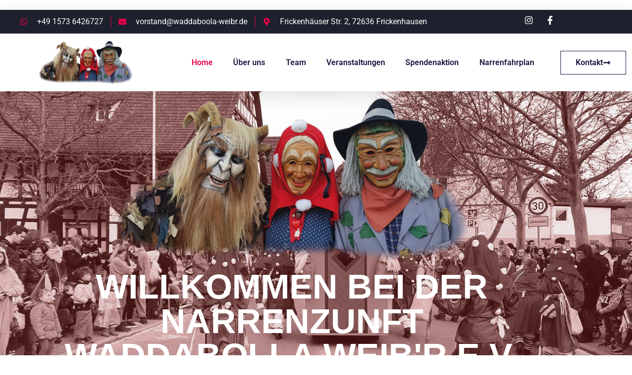

--- FILE ---
content_type: text/html; charset=UTF-8
request_url: https://www.waddabolla-weibr.de/
body_size: 29555
content:
<!doctype html><html lang="de"><head><meta charset="UTF-8"><meta name="viewport" content="width=device-width, initial-scale=1"><link rel="profile" href="https://gmpg.org/xfn/11"><title>Waddabolla Weib´r e.V. &#8211; Tischardter Narrenzunft</title><meta name='robots' content='max-image-preview:large' /><link rel="alternate" type="application/rss+xml" title="Waddabolla Weib´r e.V. &raquo; Feed" href="https://www.waddabolla-weibr.de/feed/" /><link rel="alternate" type="application/rss+xml" title="Waddabolla Weib´r e.V. &raquo; Kommentar-Feed" href="https://www.waddabolla-weibr.de/comments/feed/" /><link rel="alternate" type="text/calendar" title="Waddabolla Weib´r e.V. &raquo; iCal Feed" href="https://www.waddabolla-weibr.de/events/?ical=1" /><link rel="alternate" title="oEmbed (JSON)" type="application/json+oembed" href="https://www.waddabolla-weibr.de/wp-json/oembed/1.0/embed?url=https%3A%2F%2Fwww.waddabolla-weibr.de%2F" /><link rel="alternate" title="oEmbed (XML)" type="text/xml+oembed" href="https://www.waddabolla-weibr.de/wp-json/oembed/1.0/embed?url=https%3A%2F%2Fwww.waddabolla-weibr.de%2F&#038;format=xml" /><style id='wp-img-auto-sizes-contain-inline-css'>img:is([sizes=auto i],[sizes^="auto," i]){contain-intrinsic-size:3000px 1500px}
/*# sourceURL=wp-img-auto-sizes-contain-inline-css */</style><style id='wp-emoji-styles-inline-css'>img.wp-smiley, img.emoji {
		display: inline !important;
		border: none !important;
		box-shadow: none !important;
		height: 1em !important;
		width: 1em !important;
		margin: 0 0.07em !important;
		vertical-align: -0.1em !important;
		background: none !important;
		padding: 0 !important;
	}
/*# sourceURL=wp-emoji-styles-inline-css */</style><link rel='stylesheet' id='tribe-events-v2-single-skeleton-css' href='https://www.waddabolla-weibr.de/wp-content/plugins/the-events-calendar/src/resources/css/tribe-events-single-skeleton.min.css?ver=6.10.2' media='all' /><link rel='stylesheet' id='tribe-events-v2-single-skeleton-full-css' href='https://www.waddabolla-weibr.de/wp-content/plugins/the-events-calendar/src/resources/css/tribe-events-single-full.min.css?ver=6.10.2' media='all' /><link rel='stylesheet' id='tec-events-elementor-widgets-base-styles-css' href='https://www.waddabolla-weibr.de/wp-content/plugins/the-events-calendar/src/resources/css/integrations/plugins/elementor/widgets/widget-base.min.css?ver=6.10.2' media='all' /><link rel='stylesheet' id='cute-alert-css' href='https://www.waddabolla-weibr.de/wp-content/cache/autoptimize/css/autoptimize_single_69fd617ec4e7c36927f85ca08e1a3565.css?ver=3.9.6' media='all' /><link rel='stylesheet' id='text-editor-style-css' href='https://www.waddabolla-weibr.de/wp-content/cache/autoptimize/css/autoptimize_single_51c3a61609244c0b628c20d87c96d59e.css?ver=3.9.6' media='all' /><link rel='stylesheet' id='hello-elementor-css' href='https://www.waddabolla-weibr.de/wp-content/themes/hello-elementor/style.min.css?ver=3.3.0' media='all' /><link rel='stylesheet' id='hello-elementor-theme-style-css' href='https://www.waddabolla-weibr.de/wp-content/themes/hello-elementor/theme.min.css?ver=3.3.0' media='all' /><link rel='stylesheet' id='hello-elementor-header-footer-css' href='https://www.waddabolla-weibr.de/wp-content/themes/hello-elementor/header-footer.min.css?ver=3.3.0' media='all' /><link rel='stylesheet' id='elementor-frontend-css' href='https://www.waddabolla-weibr.de/wp-content/uploads/elementor/css/custom-frontend.min.css?ver=1742382917' media='all' /><link rel='stylesheet' id='elementor-post-8-css' href='https://www.waddabolla-weibr.de/wp-content/cache/autoptimize/css/autoptimize_single_cd1323fd1450cbf049185f4b60adac4f.css?ver=1742382917' media='all' /><link rel='stylesheet' id='widget-icon-list-css' href='https://www.waddabolla-weibr.de/wp-content/uploads/elementor/css/custom-widget-icon-list.min.css?ver=1742382917' media='all' /><link rel='stylesheet' id='widget-image-css' href='https://www.waddabolla-weibr.de/wp-content/plugins/elementor/assets/css/widget-image.min.css?ver=3.28.0' media='all' /><link rel='stylesheet' id='widget-nav-menu-css' href='https://www.waddabolla-weibr.de/wp-content/uploads/elementor/css/custom-pro-widget-nav-menu.min.css?ver=1742382917' media='all' /><link rel='stylesheet' id='e-sticky-css' href='https://www.waddabolla-weibr.de/wp-content/plugins/elementor-pro/assets/css/modules/sticky.min.css?ver=3.28.0' media='all' /><link rel='stylesheet' id='widget-heading-css' href='https://www.waddabolla-weibr.de/wp-content/plugins/elementor/assets/css/widget-heading.min.css?ver=3.28.0' media='all' /><link rel='stylesheet' id='e-animation-pulse-shrink-css' href='https://www.waddabolla-weibr.de/wp-content/plugins/elementor/assets/lib/animations/styles/e-animation-pulse-shrink.min.css?ver=3.28.0' media='all' /><link rel='stylesheet' id='widget-social-icons-css' href='https://www.waddabolla-weibr.de/wp-content/plugins/elementor/assets/css/widget-social-icons.min.css?ver=3.28.0' media='all' /><link rel='stylesheet' id='e-apple-webkit-css' href='https://www.waddabolla-weibr.de/wp-content/uploads/elementor/css/custom-apple-webkit.min.css?ver=1742382917' media='all' /><link rel='stylesheet' id='e-animation-grow-css' href='https://www.waddabolla-weibr.de/wp-content/plugins/elementor/assets/lib/animations/styles/e-animation-grow.min.css?ver=3.28.0' media='all' /><link rel='stylesheet' id='e-motion-fx-css' href='https://www.waddabolla-weibr.de/wp-content/plugins/elementor-pro/assets/css/modules/motion-fx.min.css?ver=3.28.0' media='all' /><link rel='stylesheet' id='e-animation-pulse-grow-css' href='https://www.waddabolla-weibr.de/wp-content/plugins/elementor/assets/lib/animations/styles/e-animation-pulse-grow.min.css?ver=3.28.0' media='all' /><link rel='stylesheet' id='e-animation-lightSpeedIn-css' href='https://www.waddabolla-weibr.de/wp-content/plugins/elementor/assets/lib/animations/styles/lightSpeedIn.min.css?ver=3.28.0' media='all' /><link rel='stylesheet' id='e-animation-fadeInDown-css' href='https://www.waddabolla-weibr.de/wp-content/plugins/elementor/assets/lib/animations/styles/fadeInDown.min.css?ver=3.28.0' media='all' /><link rel='stylesheet' id='e-animation-rollIn-css' href='https://www.waddabolla-weibr.de/wp-content/plugins/elementor/assets/lib/animations/styles/rollIn.min.css?ver=3.28.0' media='all' /><link rel='stylesheet' id='e-animation-fadeIn-css' href='https://www.waddabolla-weibr.de/wp-content/plugins/elementor/assets/lib/animations/styles/fadeIn.min.css?ver=3.28.0' media='all' /><link rel='stylesheet' id='e-shapes-css' href='https://www.waddabolla-weibr.de/wp-content/plugins/elementor/assets/css/conditionals/shapes.min.css?ver=3.28.0' media='all' /><link rel='stylesheet' id='e-animation-fadeInLeft-css' href='https://www.waddabolla-weibr.de/wp-content/plugins/elementor/assets/lib/animations/styles/fadeInLeft.min.css?ver=3.28.0' media='all' /><link rel='stylesheet' id='e-animation-fadeInRight-css' href='https://www.waddabolla-weibr.de/wp-content/plugins/elementor/assets/lib/animations/styles/fadeInRight.min.css?ver=3.28.0' media='all' /><link rel='stylesheet' id='e-animation-zoomInLeft-css' href='https://www.waddabolla-weibr.de/wp-content/plugins/elementor/assets/lib/animations/styles/zoomInLeft.min.css?ver=3.28.0' media='all' /><link rel='stylesheet' id='e-animation-slideInUp-css' href='https://www.waddabolla-weibr.de/wp-content/plugins/elementor/assets/lib/animations/styles/slideInUp.min.css?ver=3.28.0' media='all' /><link rel='stylesheet' id='e-animation-zoomInUp-css' href='https://www.waddabolla-weibr.de/wp-content/plugins/elementor/assets/lib/animations/styles/zoomInUp.min.css?ver=3.28.0' media='all' /><link rel='stylesheet' id='e-animation-zoomInRight-css' href='https://www.waddabolla-weibr.de/wp-content/plugins/elementor/assets/lib/animations/styles/zoomInRight.min.css?ver=3.28.0' media='all' /><link rel='stylesheet' id='e-animation-fadeInUp-css' href='https://www.waddabolla-weibr.de/wp-content/plugins/elementor/assets/lib/animations/styles/fadeInUp.min.css?ver=3.28.0' media='all' /><link rel='stylesheet' id='widget-animated-headline-css' href='https://www.waddabolla-weibr.de/wp-content/plugins/elementor-pro/assets/css/widget-animated-headline.min.css?ver=3.28.0' media='all' /><link rel='stylesheet' id='e-animation-zoomIn-css' href='https://www.waddabolla-weibr.de/wp-content/plugins/elementor/assets/lib/animations/styles/zoomIn.min.css?ver=3.28.0' media='all' /><link rel='stylesheet' id='widget-gallery-css' href='https://www.waddabolla-weibr.de/wp-content/plugins/elementor-pro/assets/css/widget-gallery.min.css?ver=3.28.0' media='all' /><link rel='stylesheet' id='elementor-gallery-css' href='https://www.waddabolla-weibr.de/wp-content/plugins/elementor/assets/lib/e-gallery/css/e-gallery.min.css?ver=1.2.0' media='all' /><link rel='stylesheet' id='e-transitions-css' href='https://www.waddabolla-weibr.de/wp-content/plugins/elementor-pro/assets/css/conditionals/transitions.min.css?ver=3.28.0' media='all' /><link rel='stylesheet' id='e-animation-bounceIn-css' href='https://www.waddabolla-weibr.de/wp-content/plugins/elementor/assets/lib/animations/styles/bounceIn.min.css?ver=3.28.0' media='all' /><link rel='stylesheet' id='e-animation-slideInLeft-css' href='https://www.waddabolla-weibr.de/wp-content/plugins/elementor/assets/lib/animations/styles/slideInLeft.min.css?ver=3.28.0' media='all' /><link rel='stylesheet' id='metform-ui-css' href='https://www.waddabolla-weibr.de/wp-content/cache/autoptimize/css/autoptimize_single_3a5c3700f92066b703280e2eb92bd02e.css?ver=3.9.6' media='all' /><link rel='stylesheet' id='metform-style-css' href='https://www.waddabolla-weibr.de/wp-content/cache/autoptimize/css/autoptimize_single_e9bfe87aa55036dc43319025c4584f30.css?ver=3.9.6' media='all' /><link rel='stylesheet' id='widget-google_maps-css' href='https://www.waddabolla-weibr.de/wp-content/plugins/elementor/assets/css/widget-google_maps.min.css?ver=3.28.0' media='all' /><link rel='stylesheet' id='elementor-post-1489-css' href='https://www.waddabolla-weibr.de/wp-content/cache/autoptimize/css/autoptimize_single_d383c8ed9d1532ee5f627c3baa8fe38d.css?ver=1742382938' media='all' /><link rel='stylesheet' id='elementor-post-2025-css' href='https://www.waddabolla-weibr.de/wp-content/cache/autoptimize/css/autoptimize_single_eae65d326094b28a8b09f73a4ff75c5c.css?ver=1742382938' media='all' /><link rel='stylesheet' id='ectbe-list-css-css' href='https://www.waddabolla-weibr.de/wp-content/plugins/events-widgets-for-elementor-and-the-events-calendar/assets/css/ectbe-list.min.css' media='all' /><link rel='stylesheet' id='ectbe-common-styles-css' href='https://www.waddabolla-weibr.de/wp-content/plugins/events-widgets-for-elementor-and-the-events-calendar/assets/css/ectbe-common-styles.min.css' media='all' /><link rel='stylesheet' id='font-awesome-5-all-css' href='https://www.waddabolla-weibr.de/wp-content/plugins/elementor/assets/lib/font-awesome/css/all.min.css?ver=3.28.0' media='all' /><link rel='stylesheet' id='font-awesome-4-shim-css' href='https://www.waddabolla-weibr.de/wp-content/plugins/elementor/assets/lib/font-awesome/css/v4-shims.min.css?ver=3.28.0' media='all' /><link rel='stylesheet' id='elementor-post-2044-css' href='https://www.waddabolla-weibr.de/wp-content/cache/autoptimize/css/autoptimize_single_12426c47297bb243482791bfd78b10cf.css?ver=1742382938' media='all' /><link rel='stylesheet' id='borlabs-cookie-custom-css' href='https://www.waddabolla-weibr.de/wp-content/cache/autoptimize/css/autoptimize_single_7bc96a398bfe566d7a1ad93277bcca3d.css?ver=3.3.19-138' media='all' /><link rel='stylesheet' id='elementor-gf-local-roboto-css' href='https://www.waddabolla-weibr.de/wp-content/cache/autoptimize/css/autoptimize_single_bac5515a318ad6289ae3f657e2db153f.css?ver=1742382951' media='all' /><link rel='stylesheet' id='elementor-gf-local-robotoslab-css' href='https://www.waddabolla-weibr.de/wp-content/cache/autoptimize/css/autoptimize_single_f56df5292cadbef09b3d32796f28db56.css?ver=1742382961' media='all' /><link rel='stylesheet' id='elementor-gf-local-poppins-css' href='https://www.waddabolla-weibr.de/wp-content/cache/autoptimize/css/autoptimize_single_6b2e55523f387a93b92600d17e3b27a5.css?ver=1742382963' media='all' /><link rel='stylesheet' id='elementor-gf-local-montserrat-css' href='https://www.waddabolla-weibr.de/wp-content/cache/autoptimize/css/autoptimize_single_16253a94d6eda229079cae347bf82667.css?ver=1742382971' media='all' /> <script defer src="https://www.waddabolla-weibr.de/wp-content/plugins/elementor-pro/assets/js/page-transitions.min.js?ver=3.28.0" id="page-transitions-js"></script> <script src="https://www.waddabolla-weibr.de/wp-includes/js/jquery/jquery.min.js?ver=3.7.1" id="jquery-core-js"></script> <script defer src="https://www.waddabolla-weibr.de/wp-includes/js/jquery/jquery-migrate.min.js?ver=3.4.1" id="jquery-migrate-js"></script> <script defer src="https://www.waddabolla-weibr.de/wp-content/plugins/elementor/assets/lib/font-awesome/js/v4-shims.min.js?ver=3.28.0" id="font-awesome-4-shim-js"></script> <script defer data-no-optimize="1" data-no-minify="1" data-cfasync="false" src="https://www.waddabolla-weibr.de/wp-content/cache/autoptimize/js/autoptimize_single_afcbe1ea7cfdfe156e198e0058a6f7e3.js?ver=3.3.19-141" id="borlabs-cookie-config-js"></script> <link rel="https://api.w.org/" href="https://www.waddabolla-weibr.de/wp-json/" /><link rel="alternate" title="JSON" type="application/json" href="https://www.waddabolla-weibr.de/wp-json/wp/v2/pages/1489" /><link rel="EditURI" type="application/rsd+xml" title="RSD" href="https://www.waddabolla-weibr.de/xmlrpc.php?rsd" /><meta name="generator" content="WordPress 6.9" /><link rel="canonical" href="https://www.waddabolla-weibr.de/" /><link rel='shortlink' href='https://www.waddabolla-weibr.de/' /><meta name="tec-api-version" content="v1"><meta name="tec-api-origin" content="https://www.waddabolla-weibr.de"><link rel="alternate" href="https://www.waddabolla-weibr.de/wp-json/tribe/events/v1/" /><meta name="generator" content="Elementor 3.28.0; features: e_font_icon_svg, additional_custom_breakpoints, e_local_google_fonts; settings: css_print_method-external, google_font-enabled, font_display-swap"><style>.e-con.e-parent:nth-of-type(n+4):not(.e-lazyloaded):not(.e-no-lazyload),
				.e-con.e-parent:nth-of-type(n+4):not(.e-lazyloaded):not(.e-no-lazyload) * {
					background-image: none !important;
				}
				@media screen and (max-height: 1024px) {
					.e-con.e-parent:nth-of-type(n+3):not(.e-lazyloaded):not(.e-no-lazyload),
					.e-con.e-parent:nth-of-type(n+3):not(.e-lazyloaded):not(.e-no-lazyload) * {
						background-image: none !important;
					}
				}
				@media screen and (max-height: 640px) {
					.e-con.e-parent:nth-of-type(n+2):not(.e-lazyloaded):not(.e-no-lazyload),
					.e-con.e-parent:nth-of-type(n+2):not(.e-lazyloaded):not(.e-no-lazyload) * {
						background-image: none !important;
					}
				}</style><link rel="icon" href="https://www.waddabolla-weibr.de/wp-content/uploads/2025/01/Wadda-Boll.png" sizes="32x32" /><link rel="icon" href="https://www.waddabolla-weibr.de/wp-content/uploads/2025/01/Wadda-Boll.png" sizes="192x192" /><link rel="apple-touch-icon" href="https://www.waddabolla-weibr.de/wp-content/uploads/2025/01/Wadda-Boll.png" /><meta name="msapplication-TileImage" content="https://www.waddabolla-weibr.de/wp-content/uploads/2025/01/Wadda-Boll.png" /></head><body class="home wp-singular page-template-default page page-id-1489 wp-custom-logo wp-embed-responsive wp-theme-hello-elementor tribe-no-js theme-default elementor-default elementor-kit-8 elementor-page elementor-page-1489"> <e-page-transition preloader-type="image" preloader-image-url="https://www.waddabolla-weibr.de/wp-content/uploads/2025/01/GIF-BOLL.gif" class="e-page-transition--entering" exclude="^https\:\/\/www\.waddabolla\-weibr\.de\/wp\-admin\/"> </e-page-transition> <a class="skip-link screen-reader-text" href="#content">Zum Inhalt wechseln</a><header data-elementor-type="header" data-elementor-id="2025" class="elementor elementor-2025 elementor-location-header" data-elementor-post-type="elementor_library"><div class="elementor-element elementor-element-c064579 e-flex e-con-boxed e-con e-parent" data-id="c064579" data-element_type="container"><div class="e-con-inner"><div class="elementor-element elementor-element-8b40a1b e-con-full e-flex e-con e-child" data-id="8b40a1b" data-element_type="container" id="back-to-top"></div></div></div><div class="elementor-element elementor-element-8e4b40a e-con-full e-flex e-con e-parent" data-id="8e4b40a" data-element_type="container" id="header_pop" data-settings="{&quot;sticky&quot;:&quot;top&quot;,&quot;sticky_on&quot;:[&quot;desktop&quot;,&quot;laptop&quot;,&quot;tablet&quot;,&quot;mobile&quot;],&quot;sticky_offset&quot;:0,&quot;sticky_effects_offset&quot;:0,&quot;sticky_anchor_link_offset&quot;:0}"><div class="elementor-element elementor-element-2308050a e-flex e-con-boxed e-con e-child" data-id="2308050a" data-element_type="container" data-settings="{&quot;background_background&quot;:&quot;classic&quot;}"><div class="e-con-inner"><div class="elementor-element elementor-element-2379b71c elementor-hidden-mobile e-con-full e-flex e-con e-child" data-id="2379b71c" data-element_type="container"><div class="elementor-element elementor-element-1065b022 elementor-icon-list--layout-inline elementor-align-left elementor-mobile-align-center elementor-list-item-link-full_width elementor-widget elementor-widget-icon-list" data-id="1065b022" data-element_type="widget" data-widget_type="icon-list.default"><div class="elementor-widget-container"><ul class="elementor-icon-list-items elementor-inline-items"><li class="elementor-icon-list-item elementor-inline-item"> <a href="https://api.whatsapp.com/send/?phone=4915736426727"> <span class="elementor-icon-list-icon"> <svg aria-hidden="true" class="e-font-icon-svg e-fab-whatsapp" viewBox="0 0 448 512" xmlns="http://www.w3.org/2000/svg"><path d="M380.9 97.1C339 55.1 283.2 32 223.9 32c-122.4 0-222 99.6-222 222 0 39.1 10.2 77.3 29.6 111L0 480l117.7-30.9c32.4 17.7 68.9 27 106.1 27h.1c122.3 0 224.1-99.6 224.1-222 0-59.3-25.2-115-67.1-157zm-157 341.6c-33.2 0-65.7-8.9-94-25.7l-6.7-4-69.8 18.3L72 359.2l-4.4-7c-18.5-29.4-28.2-63.3-28.2-98.2 0-101.7 82.8-184.5 184.6-184.5 49.3 0 95.6 19.2 130.4 54.1 34.8 34.9 56.2 81.2 56.1 130.5 0 101.8-84.9 184.6-186.6 184.6zm101.2-138.2c-5.5-2.8-32.8-16.2-37.9-18-5.1-1.9-8.8-2.8-12.5 2.8-3.7 5.6-14.3 18-17.6 21.8-3.2 3.7-6.5 4.2-12 1.4-32.6-16.3-54-29.1-75.5-66-5.7-9.8 5.7-9.1 16.3-30.3 1.8-3.7.9-6.9-.5-9.7-1.4-2.8-12.5-30.1-17.1-41.2-4.5-10.8-9.1-9.3-12.5-9.5-3.2-.2-6.9-.2-10.6-.2-3.7 0-9.7 1.4-14.8 6.9-5.1 5.6-19.4 19-19.4 46.3 0 27.3 19.9 53.7 22.6 57.4 2.8 3.7 39.1 59.7 94.8 83.8 35.2 15.2 49 16.5 66.6 13.9 10.7-1.6 32.8-13.4 37.4-26.4 4.6-13 4.6-24.1 3.2-26.4-1.3-2.5-5-3.9-10.5-6.6z"></path></svg> </span> <span class="elementor-icon-list-text">+49 1573 6426727</span> </a></li><li class="elementor-icon-list-item elementor-inline-item"> <span class="elementor-icon-list-icon"> <svg aria-hidden="true" class="e-font-icon-svg e-fas-envelope" viewBox="0 0 512 512" xmlns="http://www.w3.org/2000/svg"><path d="M502.3 190.8c3.9-3.1 9.7-.2 9.7 4.7V400c0 26.5-21.5 48-48 48H48c-26.5 0-48-21.5-48-48V195.6c0-5 5.7-7.8 9.7-4.7 22.4 17.4 52.1 39.5 154.1 113.6 21.1 15.4 56.7 47.8 92.2 47.6 35.7.3 72-32.8 92.3-47.6 102-74.1 131.6-96.3 154-113.7zM256 320c23.2.4 56.6-29.2 73.4-41.4 132.7-96.3 142.8-104.7 173.4-128.7 5.8-4.5 9.2-11.5 9.2-18.9v-19c0-26.5-21.5-48-48-48H48C21.5 64 0 85.5 0 112v19c0 7.4 3.4 14.3 9.2 18.9 30.6 23.9 40.7 32.4 173.4 128.7 16.8 12.2 50.2 41.8 73.4 41.4z"></path></svg> </span> <span class="elementor-icon-list-text">vorstand@waddaboola-weibr.de</span></li><li class="elementor-icon-list-item elementor-inline-item"> <span class="elementor-icon-list-icon"> <svg aria-hidden="true" class="e-font-icon-svg e-fas-map-marker-alt" viewBox="0 0 384 512" xmlns="http://www.w3.org/2000/svg"><path d="M172.268 501.67C26.97 291.031 0 269.413 0 192 0 85.961 85.961 0 192 0s192 85.961 192 192c0 77.413-26.97 99.031-172.268 309.67-9.535 13.774-29.93 13.773-39.464 0zM192 272c44.183 0 80-35.817 80-80s-35.817-80-80-80-80 35.817-80 80 35.817 80 80 80z"></path></svg> </span> <span class="elementor-icon-list-text"> Frickenhäuser Str. 2, 72636 Frickenhausen</span></li></ul></div></div></div><div class="elementor-element elementor-element-324154b4 e-con-full e-flex e-con e-child" data-id="324154b4" data-element_type="container"><div class="elementor-element elementor-element-4f852259 elementor-icon-list--layout-inline elementor-align-right elementor-mobile-align-left elementor-list-item-link-full_width elementor-widget elementor-widget-icon-list" data-id="4f852259" data-element_type="widget" data-widget_type="icon-list.default"><div class="elementor-widget-container"><ul class="elementor-icon-list-items elementor-inline-items"><li class="elementor-icon-list-item elementor-inline-item"> <a href="https://www.instagram.com/waddabolla_weibr/"> <span class="elementor-icon-list-icon"> <svg aria-hidden="true" class="e-font-icon-svg e-fab-instagram" viewBox="0 0 448 512" xmlns="http://www.w3.org/2000/svg"><path d="M224.1 141c-63.6 0-114.9 51.3-114.9 114.9s51.3 114.9 114.9 114.9S339 319.5 339 255.9 287.7 141 224.1 141zm0 189.6c-41.1 0-74.7-33.5-74.7-74.7s33.5-74.7 74.7-74.7 74.7 33.5 74.7 74.7-33.6 74.7-74.7 74.7zm146.4-194.3c0 14.9-12 26.8-26.8 26.8-14.9 0-26.8-12-26.8-26.8s12-26.8 26.8-26.8 26.8 12 26.8 26.8zm76.1 27.2c-1.7-35.9-9.9-67.7-36.2-93.9-26.2-26.2-58-34.4-93.9-36.2-37-2.1-147.9-2.1-184.9 0-35.8 1.7-67.6 9.9-93.9 36.1s-34.4 58-36.2 93.9c-2.1 37-2.1 147.9 0 184.9 1.7 35.9 9.9 67.7 36.2 93.9s58 34.4 93.9 36.2c37 2.1 147.9 2.1 184.9 0 35.9-1.7 67.7-9.9 93.9-36.2 26.2-26.2 34.4-58 36.2-93.9 2.1-37 2.1-147.8 0-184.8zM398.8 388c-7.8 19.6-22.9 34.7-42.6 42.6-29.5 11.7-99.5 9-132.1 9s-102.7 2.6-132.1-9c-19.6-7.8-34.7-22.9-42.6-42.6-11.7-29.5-9-99.5-9-132.1s-2.6-102.7 9-132.1c7.8-19.6 22.9-34.7 42.6-42.6 29.5-11.7 99.5-9 132.1-9s102.7-2.6 132.1 9c19.6 7.8 34.7 22.9 42.6 42.6 11.7 29.5 9 99.5 9 132.1s2.7 102.7-9 132.1z"></path></svg> </span> <span class="elementor-icon-list-text"></span> </a></li><li class="elementor-icon-list-item elementor-inline-item"> <a href="https://www.facebook.com/WaddabollaWeibr"> <span class="elementor-icon-list-icon"> <svg aria-hidden="true" class="e-font-icon-svg e-fab-facebook-f" viewBox="0 0 320 512" xmlns="http://www.w3.org/2000/svg"><path d="M279.14 288l14.22-92.66h-88.91v-60.13c0-25.35 12.42-50.06 52.24-50.06h40.42V6.26S260.43 0 225.36 0c-73.22 0-121.08 44.38-121.08 124.72v70.62H22.89V288h81.39v224h100.17V288z"></path></svg> </span> <span class="elementor-icon-list-text"></span> </a></li></ul></div></div></div></div></div><div class="elementor-element elementor-element-36640df8 e-flex e-con-boxed e-con e-child" data-id="36640df8" data-element_type="container" data-settings="{&quot;background_background&quot;:&quot;classic&quot;}"><div class="e-con-inner"><div class="elementor-element elementor-element-283610ee elementor-widget__width-initial elementor-widget elementor-widget-image" data-id="283610ee" data-element_type="widget" data-widget_type="image.default"><div class="elementor-widget-container"> <a href="https://www.waddabolla-weibr.de"> <img fetchpriority="high" width="1131" height="516" src="https://www.waddabolla-weibr.de/wp-content/uploads/2025/01/3er.png" class="attachment-full size-full wp-image-1232" alt="" srcset="https://www.waddabolla-weibr.de/wp-content/uploads/2025/01/3er.png 1131w, https://www.waddabolla-weibr.de/wp-content/uploads/2025/01/3er-300x137.png 300w, https://www.waddabolla-weibr.de/wp-content/uploads/2025/01/3er-1024x467.png 1024w, https://www.waddabolla-weibr.de/wp-content/uploads/2025/01/3er-768x350.png 768w" sizes="(max-width: 1131px) 100vw, 1131px" /> </a></div></div><div class="elementor-element elementor-element-2edb7496 elementor-nav-menu__align-justify elementor-nav-menu--stretch elementor-nav-menu__text-align-center elementor-widget__width-initial elementor-nav-menu--dropdown-tablet elementor-nav-menu--toggle elementor-nav-menu--burger elementor-widget elementor-widget-nav-menu" data-id="2edb7496" data-element_type="widget" data-settings="{&quot;full_width&quot;:&quot;stretch&quot;,&quot;layout&quot;:&quot;horizontal&quot;,&quot;submenu_icon&quot;:{&quot;value&quot;:&quot;&lt;svg class=\&quot;e-font-icon-svg e-fas-caret-down\&quot; viewBox=\&quot;0 0 320 512\&quot; xmlns=\&quot;http:\/\/www.w3.org\/2000\/svg\&quot;&gt;&lt;path d=\&quot;M31.3 192h257.3c17.8 0 26.7 21.5 14.1 34.1L174.1 354.8c-7.8 7.8-20.5 7.8-28.3 0L17.2 226.1C4.6 213.5 13.5 192 31.3 192z\&quot;&gt;&lt;\/path&gt;&lt;\/svg&gt;&quot;,&quot;library&quot;:&quot;fa-solid&quot;},&quot;toggle&quot;:&quot;burger&quot;}" data-widget_type="nav-menu.default"><div class="elementor-widget-container"><nav aria-label="Menu" class="elementor-nav-menu--main elementor-nav-menu__container elementor-nav-menu--layout-horizontal e--pointer-underline e--animation-fade"><ul id="menu-1-2edb7496" class="elementor-nav-menu"><li class="menu-item menu-item-type-post_type menu-item-object-page menu-item-home current-menu-item page_item page-item-1489 current_page_item menu-item-1492"><a href="https://www.waddabolla-weibr.de/" aria-current="page" class="elementor-item elementor-item-active">Home</a></li><li class="menu-item menu-item-type-post_type menu-item-object-page menu-item-1490"><a href="https://www.waddabolla-weibr.de/ueberuns/" class="elementor-item">Über uns</a></li><li class="menu-item menu-item-type-post_type menu-item-object-page menu-item-1494"><a href="https://www.waddabolla-weibr.de/team/" class="elementor-item">Team</a></li><li class="menu-item menu-item-type-custom menu-item-object-custom menu-item-1734"><a href="https://www.waddabolla-weibr.de/events/" class="elementor-item">Veranstaltungen</a></li><li class="menu-item menu-item-type-post_type menu-item-object-page menu-item-1493"><a href="https://www.waddabolla-weibr.de/spendenaktion/" class="elementor-item">Spendenaktion</a></li><li class="menu-item menu-item-type-post_type menu-item-object-page menu-item-1842"><a href="https://www.waddabolla-weibr.de/narrenfahrplan/" class="elementor-item">Narrenfahrplan</a></li></ul></nav><div class="elementor-menu-toggle" role="button" tabindex="0" aria-label="Menu Toggle" aria-expanded="false"> <svg aria-hidden="true" role="presentation" class="elementor-menu-toggle__icon--open e-font-icon-svg e-eicon-menu-bar" viewBox="0 0 1000 1000" xmlns="http://www.w3.org/2000/svg"><path d="M104 333H896C929 333 958 304 958 271S929 208 896 208H104C71 208 42 237 42 271S71 333 104 333ZM104 583H896C929 583 958 554 958 521S929 458 896 458H104C71 458 42 487 42 521S71 583 104 583ZM104 833H896C929 833 958 804 958 771S929 708 896 708H104C71 708 42 737 42 771S71 833 104 833Z"></path></svg><svg aria-hidden="true" role="presentation" class="elementor-menu-toggle__icon--close e-font-icon-svg e-eicon-close" viewBox="0 0 1000 1000" xmlns="http://www.w3.org/2000/svg"><path d="M742 167L500 408 258 167C246 154 233 150 217 150 196 150 179 158 167 167 154 179 150 196 150 212 150 229 154 242 171 254L408 500 167 742C138 771 138 800 167 829 196 858 225 858 254 829L496 587 738 829C750 842 767 846 783 846 800 846 817 842 829 829 842 817 846 804 846 783 846 767 842 750 829 737L588 500 833 258C863 229 863 200 833 171 804 137 775 137 742 167Z"></path></svg></div><nav class="elementor-nav-menu--dropdown elementor-nav-menu__container" aria-hidden="true"><ul id="menu-2-2edb7496" class="elementor-nav-menu"><li class="menu-item menu-item-type-post_type menu-item-object-page menu-item-home current-menu-item page_item page-item-1489 current_page_item menu-item-1492"><a href="https://www.waddabolla-weibr.de/" aria-current="page" class="elementor-item elementor-item-active" tabindex="-1">Home</a></li><li class="menu-item menu-item-type-post_type menu-item-object-page menu-item-1490"><a href="https://www.waddabolla-weibr.de/ueberuns/" class="elementor-item" tabindex="-1">Über uns</a></li><li class="menu-item menu-item-type-post_type menu-item-object-page menu-item-1494"><a href="https://www.waddabolla-weibr.de/team/" class="elementor-item" tabindex="-1">Team</a></li><li class="menu-item menu-item-type-custom menu-item-object-custom menu-item-1734"><a href="https://www.waddabolla-weibr.de/events/" class="elementor-item" tabindex="-1">Veranstaltungen</a></li><li class="menu-item menu-item-type-post_type menu-item-object-page menu-item-1493"><a href="https://www.waddabolla-weibr.de/spendenaktion/" class="elementor-item" tabindex="-1">Spendenaktion</a></li><li class="menu-item menu-item-type-post_type menu-item-object-page menu-item-1842"><a href="https://www.waddabolla-weibr.de/narrenfahrplan/" class="elementor-item" tabindex="-1">Narrenfahrplan</a></li></ul></nav></div></div><div class="elementor-element elementor-element-477d5b85 elementor-align-right elementor-hidden-phone elementor-widget elementor-widget-button" data-id="477d5b85" data-element_type="widget" data-widget_type="button.default"><div class="elementor-widget-container"><div class="elementor-button-wrapper"> <a class="elementor-button elementor-button-link elementor-size-md" href="https://www.waddabolla-weibr.de/kontakt/"> <span class="elementor-button-content-wrapper"> <span class="elementor-button-icon"> <svg aria-hidden="true" class="e-font-icon-svg e-fas-long-arrow-alt-right" viewBox="0 0 448 512" xmlns="http://www.w3.org/2000/svg"><path d="M313.941 216H12c-6.627 0-12 5.373-12 12v56c0 6.627 5.373 12 12 12h301.941v46.059c0 21.382 25.851 32.09 40.971 16.971l86.059-86.059c9.373-9.373 9.373-24.569 0-33.941l-86.059-86.059c-15.119-15.119-40.971-4.411-40.971 16.971V216z"></path></svg> </span> <span class="elementor-button-text">Kontakt</span> </span> </a></div></div></div></div></div></div></header><main id="content" class="site-main post-1489 page type-page status-publish hentry"><div class="page-header"><h1 class="entry-title">Home</h1></div><div class="page-content"><div data-elementor-type="wp-page" data-elementor-id="1489" class="elementor elementor-1489" data-elementor-post-type="page"><section class="elementor-section elementor-top-section elementor-element elementor-element-9851aab elementor-section-height-min-height elementor-section-boxed elementor-section-height-default elementor-section-items-middle" data-id="9851aab" data-element_type="section" data-settings="{&quot;background_background&quot;:&quot;classic&quot;,&quot;shape_divider_bottom&quot;:&quot;opacity-tilt&quot;}"><div class="elementor-background-overlay"></div><div class="elementor-shape elementor-shape-bottom" data-negative="false"> <svg xmlns="http://www.w3.org/2000/svg" viewBox="0 0 2600 131.1" preserveAspectRatio="none"> <path class="elementor-shape-fill" d="M0 0L2600 0 2600 69.1 0 0z"/> <path class="elementor-shape-fill" style="opacity:0.5" d="M0 0L2600 0 2600 69.1 0 69.1z"/> <path class="elementor-shape-fill" style="opacity:0.25" d="M2600 0L0 0 0 130.1 2600 69.1z"/> </svg></div><div class="elementor-container elementor-column-gap-default"><div class="elementor-column elementor-col-50 elementor-top-column elementor-element elementor-element-e1726a4 elementor-invisible" data-id="e1726a4" data-element_type="column" data-settings="{&quot;animation&quot;:&quot;fadeIn&quot;}"><div class="elementor-widget-wrap elementor-element-populated"><div class="elementor-element elementor-element-59bac78 elementor-invisible elementor-widget elementor-widget-image" data-id="59bac78" data-element_type="widget" data-settings="{&quot;_animation&quot;:&quot;lightSpeedIn&quot;}" data-widget_type="image.default"><div class="elementor-widget-container"> <img decoding="async" width="1131" height="516" src="https://www.waddabolla-weibr.de/wp-content/uploads/2025/01/3er.png" class="attachment-full size-full wp-image-1232" alt="" srcset="https://www.waddabolla-weibr.de/wp-content/uploads/2025/01/3er.png 1131w, https://www.waddabolla-weibr.de/wp-content/uploads/2025/01/3er-300x137.png 300w, https://www.waddabolla-weibr.de/wp-content/uploads/2025/01/3er-1024x467.png 1024w, https://www.waddabolla-weibr.de/wp-content/uploads/2025/01/3er-768x350.png 768w" sizes="(max-width: 1131px) 100vw, 1131px" /></div></div><div class="elementor-element elementor-element-7fe714c elementor-invisible elementor-widget elementor-widget-heading" data-id="7fe714c" data-element_type="widget" data-settings="{&quot;_animation&quot;:&quot;fadeInDown&quot;}" data-widget_type="heading.default"><div class="elementor-widget-container"><h1 class="elementor-heading-title elementor-size-default">Willkommen bei der Narrenzunft Waddabolla Weib'r e.V.</h1></div></div><div class="elementor-element elementor-element-ac22ac2 elementor-invisible elementor-widget elementor-widget-text-editor" data-id="ac22ac2" data-element_type="widget" data-settings="{&quot;_animation&quot;:&quot;rollIn&quot;}" data-widget_type="text-editor.default"><div class="elementor-widget-container"><p>Herzlich willkommen auf der offiziellen Homepage der Narrenzunft Waddabolla Weib&#8217;r! Tauch ein in die faszinierende Welt unserer Zunft und erfahre mehr über unsere Geschichte, unsere Traditionen und unsere Veranstaltungen. Gemeinsam bringen wir die Fasnet zum Leben!</p></div></div></div></div><div class="elementor-column elementor-col-50 elementor-top-column elementor-element elementor-element-bb6cc0b elementor-hidden-tablet elementor-hidden-mobile" data-id="bb6cc0b" data-element_type="column"><div class="elementor-widget-wrap"></div></div></div></section><section class="elementor-section elementor-top-section elementor-element elementor-element-fef7c73 elementor-section-boxed elementor-section-height-default elementor-section-height-default" data-id="fef7c73" data-element_type="section"><div class="elementor-container elementor-column-gap-default"><div class="elementor-column elementor-col-50 elementor-top-column elementor-element elementor-element-9318566 elementor-invisible" data-id="9318566" data-element_type="column" data-settings="{&quot;animation&quot;:&quot;fadeInLeft&quot;}"><div class="elementor-widget-wrap elementor-element-populated"><div class="elementor-element elementor-element-b481f9b elementor-widget elementor-widget-heading" data-id="b481f9b" data-element_type="widget" data-widget_type="heading.default"><div class="elementor-widget-container"><h2 class="elementor-heading-title elementor-size-default">Über uns</h2></div></div><div class="elementor-element elementor-element-09d2a22 elementor-widget elementor-widget-heading" data-id="09d2a22" data-element_type="widget" data-widget_type="heading.default"><div class="elementor-widget-container"><h2 class="elementor-heading-title elementor-size-default">Unsere Zunft – Lebendige Tradition seit 1989</h2></div></div><div class="elementor-element elementor-element-c0453c0 elementor-widget elementor-widget-text-editor" data-id="c0453c0" data-element_type="widget" data-widget_type="text-editor.default"><div class="elementor-widget-container"><p>Die Idee, für Tischardt eine eigene Fasnetsfigur zu schaffen, entstand bereits 1989. Damals entwarfen die ersten vier Narren das heutige Häs und ließen passende Larven aus Lindenholz schnitzen. Nach einer kurzen Pause wurde die Tradition 1998 wiederbelebt, und seit dem Jahr 2000 sind die Waddabolla Weib&#8217;r als eingetragener Verein fester Bestandteil der regionalen Fasnet.</p><p><br />Wir freuen uns über jedes Interesse an unserem Verein, damit unser Ruf &#8222;WADDA – BOLLA&#8220; auch weiterhin überall zu hören sein wird</p></div></div><div class="elementor-element elementor-element-457a9a0 elementor-align-left elementor-hidden-mobile elementor-list-item-link-full_width elementor-widget elementor-widget-icon-list" data-id="457a9a0" data-element_type="widget" data-widget_type="icon-list.default"><div class="elementor-widget-container"><ul class="elementor-icon-list-items"><li class="elementor-icon-list-item"> <span class="elementor-icon-list-icon"> <svg aria-hidden="true" class="e-font-icon-svg e-far-grin" viewBox="0 0 496 512" xmlns="http://www.w3.org/2000/svg"><path d="M248 8C111 8 0 119 0 256s111 248 248 248 248-111 248-248S385 8 248 8zm0 448c-110.3 0-200-89.7-200-200S137.7 56 248 56s200 89.7 200 200-89.7 200-200 200zm105.6-151.4c-25.9 8.3-64.4 13.1-105.6 13.1s-79.6-4.8-105.6-13.1c-9.9-3.1-19.4 5.4-17.7 15.3 7.9 47.1 71.3 80 123.3 80s115.3-32.9 123.3-80c1.6-9.8-7.7-18.4-17.7-15.3zM168 240c17.7 0 32-14.3 32-32s-14.3-32-32-32-32 14.3-32 32 14.3 32 32 32zm160 0c17.7 0 32-14.3 32-32s-14.3-32-32-32-32 14.3-32 32 14.3 32 32 32z"></path></svg> </span> <span class="elementor-icon-list-text">Gemeinschaft: Bei uns steht das Miteinander im Mittelpunkt. Jung und Alt kommen zusammen, um die Tradition der Fasnacht zu leben und zu feiern. Jeder ist willkommen, Teil unserer bunten Zunft zu werden.</span></li><li class="elementor-icon-list-item"> <span class="elementor-icon-list-icon"> <svg aria-hidden="true" class="e-font-icon-svg e-far-grin" viewBox="0 0 496 512" xmlns="http://www.w3.org/2000/svg"><path d="M248 8C111 8 0 119 0 256s111 248 248 248 248-111 248-248S385 8 248 8zm0 448c-110.3 0-200-89.7-200-200S137.7 56 248 56s200 89.7 200 200-89.7 200-200 200zm105.6-151.4c-25.9 8.3-64.4 13.1-105.6 13.1s-79.6-4.8-105.6-13.1c-9.9-3.1-19.4 5.4-17.7 15.3 7.9 47.1 71.3 80 123.3 80s115.3-32.9 123.3-80c1.6-9.8-7.7-18.4-17.7-15.3zM168 240c17.7 0 32-14.3 32-32s-14.3-32-32-32-32 14.3-32 32 14.3 32 32 32zm160 0c17.7 0 32-14.3 32-32s-14.3-32-32-32-32 14.3-32 32 14.3 32 32 32z"></path></svg> </span> <span class="elementor-icon-list-text">Tradition: Wir bewahren und pflegen die schwäbisch-alemannische Fasnacht mit Stolz. Unsere Masken, Häser und Bräuche sind Ausdruck jahrhundertealter Kultur, die wir mit Leidenschaft weitergeben.</span></li><li class="elementor-icon-list-item"> <span class="elementor-icon-list-icon"> <svg aria-hidden="true" class="e-font-icon-svg e-far-grin" viewBox="0 0 496 512" xmlns="http://www.w3.org/2000/svg"><path d="M248 8C111 8 0 119 0 256s111 248 248 248 248-111 248-248S385 8 248 8zm0 448c-110.3 0-200-89.7-200-200S137.7 56 248 56s200 89.7 200 200-89.7 200-200 200zm105.6-151.4c-25.9 8.3-64.4 13.1-105.6 13.1s-79.6-4.8-105.6-13.1c-9.9-3.1-19.4 5.4-17.7 15.3 7.9 47.1 71.3 80 123.3 80s115.3-32.9 123.3-80c1.6-9.8-7.7-18.4-17.7-15.3zM168 240c17.7 0 32-14.3 32-32s-14.3-32-32-32-32 14.3-32 32 14.3 32 32 32zm160 0c17.7 0 32-14.3 32-32s-14.3-32-32-32-32 14.3-32 32 14.3 32 32 32z"></path></svg> </span> <span class="elementor-icon-list-text">Freude: Die Fasnet ist für uns ein Fest der Lebensfreude. Mit Begeisterung und guter Laune bringen wir Farbe und Lachen in die dunkle Jahreszeit – für uns selbst und für unsere Gemeinschaft.</span></li><li class="elementor-icon-list-item"> <span class="elementor-icon-list-icon"> <svg aria-hidden="true" class="e-font-icon-svg e-far-grin" viewBox="0 0 496 512" xmlns="http://www.w3.org/2000/svg"><path d="M248 8C111 8 0 119 0 256s111 248 248 248 248-111 248-248S385 8 248 8zm0 448c-110.3 0-200-89.7-200-200S137.7 56 248 56s200 89.7 200 200-89.7 200-200 200zm105.6-151.4c-25.9 8.3-64.4 13.1-105.6 13.1s-79.6-4.8-105.6-13.1c-9.9-3.1-19.4 5.4-17.7 15.3 7.9 47.1 71.3 80 123.3 80s115.3-32.9 123.3-80c1.6-9.8-7.7-18.4-17.7-15.3zM168 240c17.7 0 32-14.3 32-32s-14.3-32-32-32-32 14.3-32 32 14.3 32 32 32zm160 0c17.7 0 32-14.3 32-32s-14.3-32-32-32-32 14.3-32 32 14.3 32 32 32z"></path></svg> </span> <span class="elementor-icon-list-text">Zusammenhalt: Als Zunft stehen wir füreinander ein, auf und abseits der Fasnacht. Gemeinsam sind wir stark und meistern jede Herausforderung mit einem Lächeln.</span></li><li class="elementor-icon-list-item"> <span class="elementor-icon-list-icon"> <svg aria-hidden="true" class="e-font-icon-svg e-far-grin" viewBox="0 0 496 512" xmlns="http://www.w3.org/2000/svg"><path d="M248 8C111 8 0 119 0 256s111 248 248 248 248-111 248-248S385 8 248 8zm0 448c-110.3 0-200-89.7-200-200S137.7 56 248 56s200 89.7 200 200-89.7 200-200 200zm105.6-151.4c-25.9 8.3-64.4 13.1-105.6 13.1s-79.6-4.8-105.6-13.1c-9.9-3.1-19.4 5.4-17.7 15.3 7.9 47.1 71.3 80 123.3 80s115.3-32.9 123.3-80c1.6-9.8-7.7-18.4-17.7-15.3zM168 240c17.7 0 32-14.3 32-32s-14.3-32-32-32-32 14.3-32 32 14.3 32 32 32zm160 0c17.7 0 32-14.3 32-32s-14.3-32-32-32-32 14.3-32 32 14.3 32 32 32z"></path></svg> </span> <span class="elementor-icon-list-text">Heimatverbundenheit: Wir sind stolz auf unsere Wurzeln in Tischardt und die enge Verbindung zur Region. Die Fasnacht ist für uns ein Ausdruck der Liebe zu unserer Heimat.</span></li></ul></div></div></div></div><div class="elementor-column elementor-col-50 elementor-top-column elementor-element elementor-element-f8e763b elementor-hidden-tablet elementor-hidden-mobile elementor-invisible" data-id="f8e763b" data-element_type="column" data-settings="{&quot;animation&quot;:&quot;fadeInRight&quot;}"><div class="elementor-widget-wrap elementor-element-populated"><div class="elementor-element elementor-element-8d8df0e elementor-widget elementor-widget-image" data-id="8d8df0e" data-element_type="widget" data-widget_type="image.default"><div class="elementor-widget-container"> <img decoding="async" width="768" height="1024" src="https://www.waddabolla-weibr.de/wp-content/uploads/2025/01/3erautmitte768x1024.png" class="attachment-large size-large wp-image-1245" alt="" srcset="https://www.waddabolla-weibr.de/wp-content/uploads/2025/01/3erautmitte768x1024.png 768w, https://www.waddabolla-weibr.de/wp-content/uploads/2025/01/3erautmitte768x1024-225x300.png 225w" sizes="(max-width: 768px) 100vw, 768px" /></div></div></div></div></div></section><section class="elementor-section elementor-top-section elementor-element elementor-element-0c41404 elementor-section-height-min-height elementor-section-boxed elementor-section-height-default elementor-section-items-middle" data-id="0c41404" data-element_type="section" data-settings="{&quot;background_background&quot;:&quot;classic&quot;,&quot;shape_divider_bottom&quot;:&quot;triangle&quot;,&quot;shape_divider_bottom_negative&quot;:&quot;yes&quot;}"><div class="elementor-background-overlay"></div><div class="elementor-shape elementor-shape-bottom" data-negative="true"> <svg xmlns="http://www.w3.org/2000/svg" viewBox="0 0 1000 100" preserveAspectRatio="none"> <path class="elementor-shape-fill" d="M500.2,94.7L0,0v100h1000V0L500.2,94.7z"/> </svg></div><div class="elementor-container elementor-column-gap-default"><div class="elementor-column elementor-col-100 elementor-top-column elementor-element elementor-element-0f581bf" data-id="0f581bf" data-element_type="column" data-settings="{&quot;animation&quot;:&quot;none&quot;}"><div class="elementor-widget-wrap elementor-element-populated"><div class="elementor-element elementor-element-5db9bf0 elementor-invisible elementor-widget elementor-widget-heading" data-id="5db9bf0" data-element_type="widget" data-settings="{&quot;_animation&quot;:&quot;fadeInDown&quot;}" data-widget_type="heading.default"><div class="elementor-widget-container"><h2 class="elementor-heading-title elementor-size-default">Masken & Häs</h2></div></div><div class="elementor-element elementor-element-b7bee4d elementor-invisible elementor-widget elementor-widget-heading" data-id="b7bee4d" data-element_type="widget" data-settings="{&quot;_animation&quot;:&quot;fadeInDown&quot;}" data-widget_type="heading.default"><div class="elementor-widget-container"><h2 class="elementor-heading-title elementor-size-default">Unsere Masken und Häser – Ausdruck echter Handwerkskunst</h2></div></div><div class="elementor-element elementor-element-b0bb890 elementor-invisible elementor-widget elementor-widget-text-editor" data-id="b0bb890" data-element_type="widget" data-settings="{&quot;_animation&quot;:&quot;fadeInDown&quot;}" data-widget_type="text-editor.default"><div class="elementor-widget-container"><p>Die Waddabolla Weib&#8217;r präsentieren drei einzigartige Figuren, jede mit eigener Geschichte und Bedeutung:</p></div></div><section class="elementor-section elementor-inner-section elementor-element elementor-element-c81b32f elementor-section-boxed elementor-section-height-default elementor-section-height-default elementor-invisible" data-id="c81b32f" data-element_type="section" data-settings="{&quot;animation&quot;:&quot;fadeInUp&quot;}"><div class="elementor-container elementor-column-gap-default"><div class="elementor-column elementor-col-33 elementor-inner-column elementor-element elementor-element-f52e3d3 elementor-invisible" data-id="f52e3d3" data-element_type="column" data-settings="{&quot;animation&quot;:&quot;slideInUp&quot;}"><div class="elementor-widget-wrap elementor-element-populated"><div class="elementor-element elementor-element-9bac80a elementor-widget elementor-widget-heading" data-id="9bac80a" data-element_type="widget" data-widget_type="heading.default"><div class="elementor-widget-container"><h2 class="elementor-heading-title elementor-size-default">Wadda Boll</h2></div></div><div class="elementor-element elementor-element-b3eef67 elementor-invisible elementor-widget elementor-widget-image" data-id="b3eef67" data-element_type="widget" data-settings="{&quot;_animation&quot;:&quot;zoomInLeft&quot;}" data-widget_type="image.default"><div class="elementor-widget-container"> <img loading="lazy" decoding="async" width="500" height="500" src="https://www.waddabolla-weibr.de/wp-content/uploads/2025/01/boll1.png" class="attachment-large size-large wp-image-1507" alt="" srcset="https://www.waddabolla-weibr.de/wp-content/uploads/2025/01/boll1.png 500w, https://www.waddabolla-weibr.de/wp-content/uploads/2025/01/boll1-300x300.png 300w, https://www.waddabolla-weibr.de/wp-content/uploads/2025/01/boll1-150x150.png 150w" sizes="(max-width: 500px) 100vw, 500px" /></div></div><div class="elementor-element elementor-element-432df46 elementor-widget elementor-widget-text-editor" data-id="432df46" data-element_type="widget" data-widget_type="text-editor.default"><div class="elementor-widget-container"><p>Die Seele der Zunft und Symbol für die pure Fasnetsfreude und Tradition.</p></div></div></div></div><div class="elementor-column elementor-col-33 elementor-inner-column elementor-element elementor-element-d4783f2 elementor-invisible" data-id="d4783f2" data-element_type="column" data-settings="{&quot;animation&quot;:&quot;slideInUp&quot;}"><div class="elementor-widget-wrap elementor-element-populated"><div class="elementor-element elementor-element-8ac7c55 elementor-widget elementor-widget-heading" data-id="8ac7c55" data-element_type="widget" data-widget_type="heading.default"><div class="elementor-widget-container"><h2 class="elementor-heading-title elementor-size-default">Hag Scherer</h2></div></div><div class="elementor-element elementor-element-cadc0ed elementor-invisible elementor-widget elementor-widget-image" data-id="cadc0ed" data-element_type="widget" data-settings="{&quot;_animation&quot;:&quot;zoomInUp&quot;}" data-widget_type="image.default"><div class="elementor-widget-container"> <img loading="lazy" decoding="async" width="500" height="500" src="https://www.waddabolla-weibr.de/wp-content/uploads/2025/01/hag1.png" class="attachment-large size-large wp-image-1505" alt="" srcset="https://www.waddabolla-weibr.de/wp-content/uploads/2025/01/hag1.png 500w, https://www.waddabolla-weibr.de/wp-content/uploads/2025/01/hag1-300x300.png 300w, https://www.waddabolla-weibr.de/wp-content/uploads/2025/01/hag1-150x150.png 150w" sizes="(max-width: 500px) 100vw, 500px" /></div></div><div class="elementor-element elementor-element-15bc329 elementor-widget elementor-widget-text-editor" data-id="15bc329" data-element_type="widget" data-widget_type="text-editor.default"><div class="elementor-widget-container"><p>Eine Figur mit historischem Bezug zum traditionellen Handwerk.</p></div></div></div></div><div class="elementor-column elementor-col-33 elementor-inner-column elementor-element elementor-element-19d4a7a elementor-invisible" data-id="19d4a7a" data-element_type="column" data-settings="{&quot;animation&quot;:&quot;slideInUp&quot;}"><div class="elementor-widget-wrap elementor-element-populated"><div class="elementor-element elementor-element-097f285 elementor-widget elementor-widget-heading" data-id="097f285" data-element_type="widget" data-widget_type="heading.default"><div class="elementor-widget-container"><h2 class="elementor-heading-title elementor-size-default">Autmut Geist</h2></div></div><div class="elementor-element elementor-element-2c526b6 elementor-invisible elementor-widget elementor-widget-image" data-id="2c526b6" data-element_type="widget" data-settings="{&quot;_animation&quot;:&quot;zoomInRight&quot;}" data-widget_type="image.default"><div class="elementor-widget-container"> <img loading="lazy" decoding="async" width="500" height="500" src="https://www.waddabolla-weibr.de/wp-content/uploads/2025/01/Autmut1.png" class="attachment-large size-large wp-image-1506" alt="" srcset="https://www.waddabolla-weibr.de/wp-content/uploads/2025/01/Autmut1.png 500w, https://www.waddabolla-weibr.de/wp-content/uploads/2025/01/Autmut1-300x300.png 300w, https://www.waddabolla-weibr.de/wp-content/uploads/2025/01/Autmut1-150x150.png 150w" sizes="(max-width: 500px) 100vw, 500px" /></div></div><div class="elementor-element elementor-element-daf0239 elementor-widget elementor-widget-text-editor" data-id="daf0239" data-element_type="widget" data-widget_type="text-editor.default"><div class="elementor-widget-container"><p>Der Beschützer entlang des Autmutbaches, der den Holzdieben das Fürchten lehrte.</p></div></div></div></div></div></section></div></div></div></section><section class="elementor-section elementor-top-section elementor-element elementor-element-935da64 elementor-section-boxed elementor-section-height-default elementor-section-height-default" data-id="935da64" data-element_type="section"><div class="elementor-container elementor-column-gap-wide"><div class="elementor-column elementor-col-50 elementor-top-column elementor-element elementor-element-6d33ab1 elementor-hidden-tablet elementor-hidden-mobile elementor-invisible" data-id="6d33ab1" data-element_type="column" data-settings="{&quot;animation&quot;:&quot;fadeInLeft&quot;}"><div class="elementor-widget-wrap elementor-element-populated"><div class="elementor-element elementor-element-87bc76b elementor-widget elementor-widget-image" data-id="87bc76b" data-element_type="widget" data-widget_type="image.default"><div class="elementor-widget-container"> <img decoding="async" width="768" height="1024" src="https://www.waddabolla-weibr.de/wp-content/uploads/2025/01/3erautmitte768x1024.png" class="attachment-large size-large wp-image-1245" alt="" srcset="https://www.waddabolla-weibr.de/wp-content/uploads/2025/01/3erautmitte768x1024.png 768w, https://www.waddabolla-weibr.de/wp-content/uploads/2025/01/3erautmitte768x1024-225x300.png 225w" sizes="(max-width: 768px) 100vw, 768px" /></div></div></div></div><div class="elementor-column elementor-col-50 elementor-top-column elementor-element elementor-element-dcca5a1 elementor-invisible" data-id="dcca5a1" data-element_type="column" data-settings="{&quot;animation&quot;:&quot;fadeInRight&quot;}"><div class="elementor-widget-wrap elementor-element-populated"><div class="elementor-element elementor-element-210e671 elementor-widget elementor-widget-heading" data-id="210e671" data-element_type="widget" data-widget_type="heading.default"><div class="elementor-widget-container"><h2 class="elementor-heading-title elementor-size-default">Unsere Narrenrufe</h2></div></div><div class="elementor-element elementor-element-59efdb4 elementor-widget elementor-widget-heading" data-id="59efdb4" data-element_type="widget" data-widget_type="heading.default"><div class="elementor-widget-container"><h2 class="elementor-heading-title elementor-size-default">Wadda – Bolla! Hag – Scherer! Autmut – Geist!</h2></div></div><div class="elementor-element elementor-element-c00be77 elementor-widget elementor-widget-text-editor" data-id="c00be77" data-element_type="widget" data-widget_type="text-editor.default"><div class="elementor-widget-container"><p>Unsere Narrenrufe sind Ausdruck von Gemeinschaft, Tradition und purem Fasnachtsgeist! Sie begleiten uns bei jeder Veranstaltung und bringen die Straßen zum Beben. Mit voller Energie und Begeisterung rufen wir:</p><ol><li><strong>3x Wadda – Bolla</strong></li><li><strong>3x Hag – Scherer</strong></li><li><strong>3x Autmut – Geist</strong></li></ol><p>Dieser Ruf verbindet uns als Zunft und lässt den Fasnachtsgeist spürbar werden. Ob bei Umzügen, Veranstaltungen oder gemeinsamen Feierlichkeiten – unser Ruf ist unverkennbar und einzigartig.</p></div></div><div class="elementor-element elementor-element-06340c9 e-flex e-con-boxed e-con e-child" data-id="06340c9" data-element_type="container"><div class="e-con-inner"><div class="elementor-element elementor-element-91ab786 e-con-full e-flex elementor-invisible e-con e-child" data-id="91ab786" data-element_type="container" data-settings="{&quot;animation&quot;:&quot;zoomIn&quot;}"><div class="elementor-element elementor-element-456a55c elementor-headline--style-rotate elementor-widget elementor-widget-animated-headline" data-id="456a55c" data-element_type="widget" data-settings="{&quot;headline_style&quot;:&quot;rotate&quot;,&quot;animation_type&quot;:&quot;wave&quot;,&quot;rotating_text&quot;:&quot;Wadda\nBolla&quot;,&quot;loop&quot;:&quot;yes&quot;,&quot;rotate_iteration_delay&quot;:2500}" data-widget_type="animated-headline.default"><div class="elementor-widget-container"><h3 class="elementor-headline elementor-headline-animation-type-wave elementor-headline-letters"> <span class="elementor-headline-dynamic-wrapper elementor-headline-text-wrapper"> <span class="elementor-headline-dynamic-text elementor-headline-text-active"> Wadda </span> <span class="elementor-headline-dynamic-text"> Bolla </span> </span></h3></div></div></div><div class="elementor-element elementor-element-6c39f38 e-con-full e-flex elementor-invisible e-con e-child" data-id="6c39f38" data-element_type="container" data-settings="{&quot;animation&quot;:&quot;zoomIn&quot;}"><div class="elementor-element elementor-element-9fc5f44 elementor-headline--style-rotate elementor-widget elementor-widget-animated-headline" data-id="9fc5f44" data-element_type="widget" data-settings="{&quot;headline_style&quot;:&quot;rotate&quot;,&quot;animation_type&quot;:&quot;wave&quot;,&quot;rotating_text&quot;:&quot;Hag\nScherer&quot;,&quot;loop&quot;:&quot;yes&quot;,&quot;rotate_iteration_delay&quot;:2500}" data-widget_type="animated-headline.default"><div class="elementor-widget-container"><h3 class="elementor-headline elementor-headline-animation-type-wave elementor-headline-letters"> <span class="elementor-headline-dynamic-wrapper elementor-headline-text-wrapper"> <span class="elementor-headline-dynamic-text elementor-headline-text-active"> Hag </span> <span class="elementor-headline-dynamic-text"> Scherer </span> </span></h3></div></div></div><div class="elementor-element elementor-element-c8b69de e-con-full e-flex elementor-invisible e-con e-child" data-id="c8b69de" data-element_type="container" data-settings="{&quot;animation&quot;:&quot;zoomIn&quot;}"><div class="elementor-element elementor-element-3ca9c2e elementor-headline--style-rotate elementor-widget elementor-widget-animated-headline" data-id="3ca9c2e" data-element_type="widget" data-settings="{&quot;headline_style&quot;:&quot;rotate&quot;,&quot;animation_type&quot;:&quot;wave&quot;,&quot;rotating_text&quot;:&quot;Autmut\nGeist&quot;,&quot;loop&quot;:&quot;yes&quot;,&quot;rotate_iteration_delay&quot;:2500}" data-widget_type="animated-headline.default"><div class="elementor-widget-container"><h3 class="elementor-headline elementor-headline-animation-type-wave elementor-headline-letters"> <span class="elementor-headline-dynamic-wrapper elementor-headline-text-wrapper"> <span class="elementor-headline-dynamic-text elementor-headline-text-active"> Autmut </span> <span class="elementor-headline-dynamic-text"> Geist </span> </span></h3></div></div></div></div></div></div></div></div></section><section class="elementor-section elementor-top-section elementor-element elementor-element-d5a9c0b elementor-section-height-min-height elementor-section-boxed elementor-section-height-default elementor-section-items-middle elementor-invisible" data-id="d5a9c0b" data-element_type="section" data-settings="{&quot;background_background&quot;:&quot;gradient&quot;,&quot;animation&quot;:&quot;fadeInUp&quot;}"><div class="elementor-background-overlay"></div><div class="elementor-container elementor-column-gap-default"><div class="elementor-column elementor-col-100 elementor-top-column elementor-element elementor-element-581279f" data-id="581279f" data-element_type="column"><div class="elementor-widget-wrap elementor-element-populated"><div class="elementor-element elementor-element-8c587c0 elementor-widget elementor-widget-heading" data-id="8c587c0" data-element_type="widget" data-widget_type="heading.default"><div class="elementor-widget-container"><h2 class="elementor-heading-title elementor-size-default">Galerie</h2></div></div><div class="elementor-element elementor-element-0ed489b elementor-widget elementor-widget-heading" data-id="0ed489b" data-element_type="widget" data-widget_type="heading.default"><div class="elementor-widget-container"><h2 class="elementor-heading-title elementor-size-default">Bilder sagen mehr als tausend Worte</h2></div></div><div class="elementor-element elementor-element-e078bcc elementor-widget elementor-widget-text-editor" data-id="e078bcc" data-element_type="widget" data-widget_type="text-editor.default"><div class="elementor-widget-container"><p>Hier findest du Eindrücke aus unserem Zunftleben – von den Vorbereitungen über die Umzüge bis hin zu den gemeinsamen Feierlichkeiten. Lass dich von der einzigartigen Atmosphäre unserer Veranstaltungen mitreißen</p></div></div><div class="elementor-element elementor-element-47aa231 elementor-widget elementor-widget-gallery" data-id="47aa231" data-element_type="widget" data-settings="{&quot;gallery_layout&quot;:&quot;justified&quot;,&quot;ideal_row_height&quot;:{&quot;unit&quot;:&quot;px&quot;,&quot;size&quot;:324,&quot;sizes&quot;:[]},&quot;lazyload&quot;:&quot;yes&quot;,&quot;ideal_row_height_laptop&quot;:{&quot;unit&quot;:&quot;px&quot;,&quot;size&quot;:150,&quot;sizes&quot;:[]},&quot;ideal_row_height_tablet&quot;:{&quot;unit&quot;:&quot;px&quot;,&quot;size&quot;:150,&quot;sizes&quot;:[]},&quot;ideal_row_height_mobile&quot;:{&quot;unit&quot;:&quot;px&quot;,&quot;size&quot;:150,&quot;sizes&quot;:[]},&quot;gap&quot;:{&quot;unit&quot;:&quot;px&quot;,&quot;size&quot;:10,&quot;sizes&quot;:[]},&quot;gap_laptop&quot;:{&quot;unit&quot;:&quot;px&quot;,&quot;size&quot;:10,&quot;sizes&quot;:[]},&quot;gap_tablet&quot;:{&quot;unit&quot;:&quot;px&quot;,&quot;size&quot;:10,&quot;sizes&quot;:[]},&quot;gap_mobile&quot;:{&quot;unit&quot;:&quot;px&quot;,&quot;size&quot;:10,&quot;sizes&quot;:[]},&quot;content_hover_animation&quot;:&quot;fade-in&quot;}" data-widget_type="gallery.default"><div class="elementor-widget-container"><div class="elementor-gallery__container"><div class="e-gallery-item elementor-gallery-item elementor-animated-content"><div class="e-gallery-image elementor-gallery-item__image" data-thumbnail="https://www.waddabolla-weibr.de/wp-content/uploads/2025/01/10.png" data-width="567" data-height="756" aria-label="" role="img" ></div></div><div class="e-gallery-item elementor-gallery-item elementor-animated-content"><div class="e-gallery-image elementor-gallery-item__image" data-thumbnail="https://www.waddabolla-weibr.de/wp-content/uploads/2025/01/16.png" data-width="567" data-height="756" aria-label="" role="img" ></div></div><div class="e-gallery-item elementor-gallery-item elementor-animated-content"><div class="e-gallery-image elementor-gallery-item__image" data-thumbnail="https://www.waddabolla-weibr.de/wp-content/uploads/2025/01/15.png" data-width="567" data-height="756" aria-label="" role="img" ></div></div><div class="e-gallery-item elementor-gallery-item elementor-animated-content"><div class="e-gallery-image elementor-gallery-item__image" data-thumbnail="https://www.waddabolla-weibr.de/wp-content/uploads/2025/01/17.png" data-width="567" data-height="756" aria-label="" role="img" ></div></div><div class="e-gallery-item elementor-gallery-item elementor-animated-content"><div class="e-gallery-image elementor-gallery-item__image" data-thumbnail="https://www.waddabolla-weibr.de/wp-content/uploads/2025/01/22.png" data-width="756" data-height="567" aria-label="" role="img" ></div></div><div class="e-gallery-item elementor-gallery-item elementor-animated-content"><div class="e-gallery-image elementor-gallery-item__image" data-thumbnail="https://www.waddabolla-weibr.de/wp-content/uploads/2025/01/7.png" data-width="567" data-height="756" aria-label="" role="img" ></div></div><div class="e-gallery-item elementor-gallery-item elementor-animated-content"><div class="e-gallery-image elementor-gallery-item__image" data-thumbnail="https://www.waddabolla-weibr.de/wp-content/uploads/2025/01/5.png" data-width="756" data-height="567" aria-label="" role="img" ></div></div><div class="e-gallery-item elementor-gallery-item elementor-animated-content"><div class="e-gallery-image elementor-gallery-item__image" data-thumbnail="https://www.waddabolla-weibr.de/wp-content/uploads/2025/01/13.png" data-width="567" data-height="756" aria-label="" role="img" ></div></div><div class="e-gallery-item elementor-gallery-item elementor-animated-content"><div class="e-gallery-image elementor-gallery-item__image" data-thumbnail="https://www.waddabolla-weibr.de/wp-content/uploads/2025/01/12.png" data-width="567" data-height="756" aria-label="" role="img" ></div></div><div class="e-gallery-item elementor-gallery-item elementor-animated-content"><div class="e-gallery-image elementor-gallery-item__image" data-thumbnail="https://www.waddabolla-weibr.de/wp-content/uploads/2025/01/14.png" data-width="567" data-height="756" aria-label="" role="img" ></div></div><div class="e-gallery-item elementor-gallery-item elementor-animated-content"><div class="e-gallery-image elementor-gallery-item__image" data-thumbnail="https://www.waddabolla-weibr.de/wp-content/uploads/2025/01/9.png" data-width="567" data-height="756" aria-label="" role="img" ></div></div><div class="e-gallery-item elementor-gallery-item elementor-animated-content"><div class="e-gallery-image elementor-gallery-item__image" data-thumbnail="https://www.waddabolla-weibr.de/wp-content/uploads/2025/01/20.png" data-width="756" data-height="567" aria-label="" role="img" ></div></div><div class="e-gallery-item elementor-gallery-item elementor-animated-content"><div class="e-gallery-image elementor-gallery-item__image" data-thumbnail="https://www.waddabolla-weibr.de/wp-content/uploads/2025/01/1.png" data-width="756" data-height="567" aria-label="" role="img" ></div></div><div class="e-gallery-item elementor-gallery-item elementor-animated-content"><div class="e-gallery-image elementor-gallery-item__image" data-thumbnail="https://www.waddabolla-weibr.de/wp-content/uploads/2025/01/4.png" data-width="756" data-height="567" aria-label="" role="img" ></div></div><div class="e-gallery-item elementor-gallery-item elementor-animated-content"><div class="e-gallery-image elementor-gallery-item__image" data-thumbnail="https://www.waddabolla-weibr.de/wp-content/uploads/2025/01/21.png" data-width="756" data-height="567" aria-label="" role="img" ></div></div><div class="e-gallery-item elementor-gallery-item elementor-animated-content"><div class="e-gallery-image elementor-gallery-item__image" data-thumbnail="https://www.waddabolla-weibr.de/wp-content/uploads/2025/01/8.png" data-width="567" data-height="756" aria-label="" role="img" ></div></div><div class="e-gallery-item elementor-gallery-item elementor-animated-content"><div class="e-gallery-image elementor-gallery-item__image" data-thumbnail="https://www.waddabolla-weibr.de/wp-content/uploads/2025/01/6.png" data-width="567" data-height="756" aria-label="" role="img" ></div></div><div class="e-gallery-item elementor-gallery-item elementor-animated-content"><div class="e-gallery-image elementor-gallery-item__image" data-thumbnail="https://www.waddabolla-weibr.de/wp-content/uploads/2025/01/2.png" data-width="756" data-height="567" aria-label="" role="img" ></div></div><div class="e-gallery-item elementor-gallery-item elementor-animated-content"><div class="e-gallery-image elementor-gallery-item__image" data-thumbnail="https://www.waddabolla-weibr.de/wp-content/uploads/2025/01/19.png" data-width="756" data-height="567" aria-label="" role="img" ></div></div><div class="e-gallery-item elementor-gallery-item elementor-animated-content"><div class="e-gallery-image elementor-gallery-item__image" data-thumbnail="https://www.waddabolla-weibr.de/wp-content/uploads/2025/01/18.png" data-width="756" data-height="567" aria-label="" role="img" ></div></div></div></div></div></div></div></div></section><section class="elementor-section elementor-top-section elementor-element elementor-element-501cbce elementor-section-height-min-height elementor-section-boxed elementor-section-height-default elementor-section-items-middle elementor-invisible" data-id="501cbce" data-element_type="section" data-settings="{&quot;background_background&quot;:&quot;classic&quot;,&quot;animation&quot;:&quot;fadeIn&quot;}"><div class="elementor-background-overlay"></div><div class="elementor-container elementor-column-gap-default"><div class="elementor-column elementor-col-100 elementor-top-column elementor-element elementor-element-a6ea780" data-id="a6ea780" data-element_type="column"><div class="elementor-widget-wrap elementor-element-populated"><div class="elementor-element elementor-element-c60c7f3 elementor-widget elementor-widget-heading" data-id="c60c7f3" data-element_type="widget" data-widget_type="heading.default"><div class="elementor-widget-container"><h2 class="elementor-heading-title elementor-size-default">Erlebe die Fasnet hautnah!</h2></div></div><div class="elementor-element elementor-element-b79b307 elementor-widget elementor-widget-text-editor" data-id="b79b307" data-element_type="widget" data-widget_type="text-editor.default"><div class="elementor-widget-container"><div class="block-title"><div class="block-title__description"><p>Unsere Veranstaltungen sind das Herzstück der schwäbisch-alemannischen Fasnet. Hier treffen Tradition, Musik und pure Lebensfreude aufeinander.</p></div></div></div></div><div class="elementor-element elementor-element-c2db97e elementor-widget elementor-widget-the-events-calendar-addon" data-id="c2db97e" data-element_type="widget" data-widget_type="the-events-calendar-addon.default"><div class="elementor-widget-container"> <!=========Events list Template 1.6.14=========><script type="application/ld+json">[{"@context":"http://schema.org","@type":"Event","name":"Rathaussturm","description":"","image":"https://www.waddabolla-weibr.de/wp-content/uploads/2025/01/Facebook_Titel_VA_Rathaus-1.png","url":"https://www.waddabolla-weibr.de/event/rathaussturm/","eventAttendanceMode":"https://schema.org/OfflineEventAttendanceMode","eventStatus":"https://schema.org/EventScheduled","startDate":"2026-02-12T12:01:00+00:00","endDate":"2026-02-12T15:00:00+00:00","location":{"@type":"Place","name":"Frickenhausen Rathaus","description":"","url":"","address":{"@type":"PostalAddress","streetAddress":"Mittlere Str. 18","addressLocality":"Frickenhausen","postalCode":"72636","addressCountry":"Germany"},"telephone":"","sameAs":""},"organizer":{"@type":"Person","name":"Waddabolla Weib\u00b4r","description":"","url":"","telephone":"","email":"","sameAs":""},"offers":{"@type":"Offer","price":"Free","priceCurrency":"EUR","url":"https://www.waddabolla-weibr.de/event/rathaussturm/","category":"primary","availability":"inStock","validFrom":"1970-01-01T00:00:00+00:00"},"performer":"Organization"},{"@context":"http://schema.org","@type":"Event","name":"Nacht der Waddabolla","description":"","image":"https://www.waddabolla-weibr.de/wp-content/uploads/2025/01/Facebook_Titel_VA_NDW-1.png","url":"https://www.waddabolla-weibr.de/event/nacht-der-waddabolla/","eventAttendanceMode":"https://schema.org/OfflineEventAttendanceMode","eventStatus":"https://schema.org/EventScheduled","startDate":"2026-02-13T18:59:00+00:00","endDate":"2026-02-14T01:00:00+00:00","location":{"@type":"Place","name":"Tischardt Autmuthalle","description":"","url":"","address":{"@type":"PostalAddress","streetAddress":"Ermsstra\u00dfe 7","addressLocality":"Frickenhausen","postalCode":"72636","addressCountry":"Germany"},"telephone":"","sameAs":""},"organizer":{"@type":"Person","name":"Waddabolla Weib\u00b4r","description":"","url":"","telephone":"","email":"","sameAs":""},"performer":"Organization"}]</script><div id="ectbe-wrapper-c2db97e" class="ectbe-wrapper ectbe-list-wrapper style-2"><div class="ectbe-month-header ectbe-simple-event">Februar 2026</div><div id="event-1726" class="ectbe-inner-wrapper ectbe-simple-event"><div id="ectbe-date" class="ectbe-date-area"> <span class="ectbe-ev-mo">Feb.</span> <span class="ectbe-ev-day">12</span></div><div class="ectbe-content-box"><div class="ectbe-date-area"> <span class="ectbe-ev-day">12</span> <span class="ectbe-ev-mo">Februar</span> <span class="ectbe-ev-yr">2026</span></div><div class="ectbe-evt-title"><a class="ectbe-evt-url" href="https://www.waddabolla-weibr.de/event/rathaussturm/">Rathaussturm</a></div><div class="ectbe-evt-venue"><span class="ectbe-icon"><i class="ectbe-icon-location" aria-hidden="true"></i></span> <span class="ectbe-venue-details ectbe-address">Frickenhausen Rathaus,<span class="tribe-address"> <span class="tribe-street-address">Mittlere Str. 18</span> <br> <span class="tribe-locality">Frickenhausen</span><span class="tribe-delimiter">,</span> <span class="tribe-postal-code">72636</span> <span class="tribe-country-name">Germany</span> </span> </span></div><div class="ectbe-evt-description"></div><div class="ectbe-evt-cost"> <span class="ectbe-icon"><i class="ectbe-icon-ticket" aria-hidden="true"></i></span> <span class="ectbe-rate">Free</span></div><div class="ectbe-evt-more-box"><a class="ectbe-evt-read-more" href="https://www.waddabolla-weibr.de/event/rathaussturm/">Find out more</a></div></div><div class="ectbe-evt-img"><img decoding="async" src="https://www.waddabolla-weibr.de/wp-content/uploads/2025/01/Facebook_Titel_VA_Rathaus-1-1024x576.png" /></div></div><div id="event-1730" class="ectbe-inner-wrapper ectbe-featured-event"><div id="ectbe-date" class="ectbe-date-area"> <span class="ectbe-ev-mo">Feb.</span> <span class="ectbe-ev-day">13</span></div><div class="ectbe-content-box"><div class="ectbe-date-area"> <span class="ectbe-ev-day">13</span> <span class="ectbe-ev-mo">Februar</span> <span class="ectbe-ev-yr">2026</span></div><div class="ectbe-evt-title"><a class="ectbe-evt-url" href="https://www.waddabolla-weibr.de/event/nacht-der-waddabolla/">Nacht der Waddabolla</a></div><div class="ectbe-evt-venue"><span class="ectbe-icon"><i class="ectbe-icon-location" aria-hidden="true"></i></span> <span class="ectbe-venue-details ectbe-address">Tischardt Autmuthalle,<span class="tribe-address"> <span class="tribe-street-address">Ermsstraße 7</span> <br> <span class="tribe-locality">Frickenhausen</span><span class="tribe-delimiter">,</span> <span class="tribe-postal-code">72636</span> <span class="tribe-country-name">Germany</span> </span> </span></div><div class="ectbe-evt-description"></div><div class="ectbe-evt-more-box"><a class="ectbe-evt-read-more" href="https://www.waddabolla-weibr.de/event/nacht-der-waddabolla/">Find out more</a></div></div><div class="ectbe-evt-img"><img decoding="async" src="https://www.waddabolla-weibr.de/wp-content/uploads/2025/01/Facebook_Titel_VA_NDW-1-1024x576.png" /></div></div></div></div></div></div></div></div></section><section class="elementor-section elementor-top-section elementor-element elementor-element-9662503 elementor-section-boxed elementor-section-height-default elementor-section-height-default elementor-invisible" data-id="9662503" data-element_type="section" data-settings="{&quot;animation&quot;:&quot;bounceIn&quot;}"><div class="elementor-container elementor-column-gap-default"><div class="elementor-column elementor-col-100 elementor-top-column elementor-element elementor-element-f834c0a" data-id="f834c0a" data-element_type="column"><div class="elementor-widget-wrap elementor-element-populated"><div class="elementor-element elementor-element-dad63a3 elementor-widget elementor-widget-heading" data-id="dad63a3" data-element_type="widget" data-widget_type="heading.default"><div class="elementor-widget-container"><h2 class="elementor-heading-title elementor-size-default">Mitglied werden</h2></div></div><div class="elementor-element elementor-element-7139eea elementor-widget elementor-widget-heading" data-id="7139eea" data-element_type="widget" data-widget_type="heading.default"><div class="elementor-widget-container"><h2 class="elementor-heading-title elementor-size-default">Werde Teil der Waddabolla Weib'r!</h2></div></div><div class="elementor-element elementor-element-220b651 elementor-widget elementor-widget-text-editor" data-id="220b651" data-element_type="widget" data-widget_type="text-editor.default"><div class="elementor-widget-container"><p>Du liebst die Fasnet und möchtest Teil einer großartigen Gemeinschaft werden? Dann bist du bei uns genau richtig!</p></div></div><div class="elementor-element elementor-element-db5877d elementor-icon-list--layout-traditional elementor-list-item-link-full_width elementor-widget elementor-widget-icon-list" data-id="db5877d" data-element_type="widget" data-widget_type="icon-list.default"><div class="elementor-widget-container"><ul class="elementor-icon-list-items"><li class="elementor-icon-list-item"> <span class="elementor-icon-list-icon"> <svg aria-hidden="true" class="e-font-icon-svg e-fas-check" viewBox="0 0 512 512" xmlns="http://www.w3.org/2000/svg"><path d="M173.898 439.404l-166.4-166.4c-9.997-9.997-9.997-26.206 0-36.204l36.203-36.204c9.997-9.998 26.207-9.998 36.204 0L192 312.69 432.095 72.596c9.997-9.997 26.207-9.997 36.204 0l36.203 36.204c9.997 9.997 9.997 26.206 0 36.204l-294.4 294.401c-9.998 9.997-26.207 9.997-36.204-.001z"></path></svg> </span> <span class="elementor-icon-list-text">Gemeinschaft und Zusammenhalt</span></li><li class="elementor-icon-list-item"> <span class="elementor-icon-list-icon"> <svg aria-hidden="true" class="e-font-icon-svg e-fas-check" viewBox="0 0 512 512" xmlns="http://www.w3.org/2000/svg"><path d="M173.898 439.404l-166.4-166.4c-9.997-9.997-9.997-26.206 0-36.204l36.203-36.204c9.997-9.998 26.207-9.998 36.204 0L192 312.69 432.095 72.596c9.997-9.997 26.207-9.997 36.204 0l36.203 36.204c9.997 9.997 9.997 26.206 0 36.204l-294.4 294.401c-9.998 9.997-26.207 9.997-36.204-.001z"></path></svg> </span> <span class="elementor-icon-list-text">Mitwirkung an Veranstaltungen</span></li><li class="elementor-icon-list-item"> <span class="elementor-icon-list-icon"> <svg aria-hidden="true" class="e-font-icon-svg e-fas-check" viewBox="0 0 512 512" xmlns="http://www.w3.org/2000/svg"><path d="M173.898 439.404l-166.4-166.4c-9.997-9.997-9.997-26.206 0-36.204l36.203-36.204c9.997-9.998 26.207-9.998 36.204 0L192 312.69 432.095 72.596c9.997-9.997 26.207-9.997 36.204 0l36.203 36.204c9.997 9.997 9.997 26.206 0 36.204l-294.4 294.401c-9.998 9.997-26.207 9.997-36.204-.001z"></path></svg> </span> <span class="elementor-icon-list-text">Bewahrung einer einzigartigen Traditio</span></li></ul></div></div><div class="elementor-element elementor-element-9c1c681 elementor-widget elementor-widget-heading" data-id="9c1c681" data-element_type="widget" data-widget_type="heading.default"><div class="elementor-widget-container"><h2 class="elementor-heading-title elementor-size-default">Probelaufen? Kein Problem!</h2></div></div><div class="elementor-element elementor-element-c368ec4 elementor-widget elementor-widget-text-editor" data-id="c368ec4" data-element_type="widget" data-widget_type="text-editor.default"><div class="elementor-widget-container"><p>Du bist dir noch nicht sicher? Kein Thema! Bei uns kannst du ganz unverbindlich ein Probelaufen machen – und ein Leihäs stellen wir dir natürlich gerne zur Verfügung. So kannst du hautnah erleben, wie es ist, ein Teil der Waddabolla Weib&#8217;r zu sein.</p></div></div><div class="elementor-element elementor-element-ed70dad elementor-widget elementor-widget-text-editor" data-id="ed70dad" data-element_type="widget" data-widget_type="text-editor.default"><div class="elementor-widget-container"><p><strong>Ganz unkompliziert per WhatsApp!</strong><br />Hast du Fragen oder möchtest direkt loslegen? Dann klick einfach auf den Button rechts und schreib uns per WhatsApp. Wir melden uns schnellstmöglich. Gemeinsam sorgen wir dafür, dass unser „Wadda – Bolla!“ noch lauter durch die Straßen schallt! 😊</p></div></div></div></div></div></section><section class="elementor-section elementor-top-section elementor-element elementor-element-1684d68 elementor-section-boxed elementor-section-height-default elementor-section-height-default elementor-invisible" data-id="1684d68" data-element_type="section" data-settings="{&quot;animation&quot;:&quot;bounceIn&quot;,&quot;background_background&quot;:&quot;gradient&quot;}"><div class="elementor-container elementor-column-gap-default"><div class="elementor-column elementor-col-50 elementor-top-column elementor-element elementor-element-cc7ac7f elementor-invisible" data-id="cc7ac7f" data-element_type="column" data-settings="{&quot;animation&quot;:&quot;slideInLeft&quot;}"><div class="elementor-widget-wrap elementor-element-populated"><div class="elementor-element elementor-element-baf8b31 elementor-widget elementor-widget-heading" data-id="baf8b31" data-element_type="widget" data-widget_type="heading.default"><div class="elementor-widget-container"><h2 class="elementor-heading-title elementor-size-default">Bleib in <br>Verbindung!</h2></div></div><div class="elementor-element elementor-element-52649a4 elementor-widget elementor-widget-text-editor" data-id="52649a4" data-element_type="widget" data-widget_type="text-editor.default"><div class="elementor-widget-container"><p>Ob direkt vor Ort, per Telefon, online oder über unsere Social-Media-Kanäle – wir freuen uns über dein Interesse an der Narrenzunft Waddabolla Weib&#8217;r. Gemeinsam machen wir die Fasnet lebendig!</p></div></div></div></div><div class="elementor-column elementor-col-50 elementor-top-column elementor-element elementor-element-45a5754 elementor-invisible" data-id="45a5754" data-element_type="column" data-settings="{&quot;animation&quot;:&quot;fadeInRight&quot;,&quot;animation_delay&quot;:100}"><div class="elementor-widget-wrap elementor-element-populated"><section class="elementor-section elementor-inner-section elementor-element elementor-element-d6c2f51 elementor-section-boxed elementor-section-height-default elementor-section-height-default" data-id="d6c2f51" data-element_type="section"><div class="elementor-container elementor-column-gap-default"><div class="elementor-column elementor-col-100 elementor-inner-column elementor-element elementor-element-94f5680" data-id="94f5680" data-element_type="column"><div class="elementor-widget-wrap elementor-element-populated"><div class="elementor-element elementor-element-ed24d55 elementor-widget elementor-widget-heading" data-id="ed24d55" data-element_type="widget" data-widget_type="heading.default"><div class="elementor-widget-container"><h2 class="elementor-heading-title elementor-size-default">Folge uns auf:</h2></div></div><div class="elementor-element elementor-element-ecd1332 elementor-shape-circle elementor-grid-1 e-grid-align-center elementor-widget elementor-widget-social-icons" data-id="ecd1332" data-element_type="widget" data-widget_type="social-icons.default"><div class="elementor-widget-container"><div class="elementor-social-icons-wrapper elementor-grid"> <span class="elementor-grid-item"> <a class="elementor-icon elementor-social-icon elementor-social-icon-instagram elementor-animation-pulse-grow elementor-repeater-item-080a111" href="https://www.instagram.com/waddabolla_weibr" target="_blank"> <span class="elementor-screen-only">Instagram</span> <svg class="e-font-icon-svg e-fab-instagram" viewBox="0 0 448 512" xmlns="http://www.w3.org/2000/svg"><path d="M224.1 141c-63.6 0-114.9 51.3-114.9 114.9s51.3 114.9 114.9 114.9S339 319.5 339 255.9 287.7 141 224.1 141zm0 189.6c-41.1 0-74.7-33.5-74.7-74.7s33.5-74.7 74.7-74.7 74.7 33.5 74.7 74.7-33.6 74.7-74.7 74.7zm146.4-194.3c0 14.9-12 26.8-26.8 26.8-14.9 0-26.8-12-26.8-26.8s12-26.8 26.8-26.8 26.8 12 26.8 26.8zm76.1 27.2c-1.7-35.9-9.9-67.7-36.2-93.9-26.2-26.2-58-34.4-93.9-36.2-37-2.1-147.9-2.1-184.9 0-35.8 1.7-67.6 9.9-93.9 36.1s-34.4 58-36.2 93.9c-2.1 37-2.1 147.9 0 184.9 1.7 35.9 9.9 67.7 36.2 93.9s58 34.4 93.9 36.2c37 2.1 147.9 2.1 184.9 0 35.9-1.7 67.7-9.9 93.9-36.2 26.2-26.2 34.4-58 36.2-93.9 2.1-37 2.1-147.8 0-184.8zM398.8 388c-7.8 19.6-22.9 34.7-42.6 42.6-29.5 11.7-99.5 9-132.1 9s-102.7 2.6-132.1-9c-19.6-7.8-34.7-22.9-42.6-42.6-11.7-29.5-9-99.5-9-132.1s-2.6-102.7 9-132.1c7.8-19.6 22.9-34.7 42.6-42.6 29.5-11.7 99.5-9 132.1-9s102.7-2.6 132.1 9c19.6 7.8 34.7 22.9 42.6 42.6 11.7 29.5 9 99.5 9 132.1s2.7 102.7-9 132.1z"></path></svg> </a> </span> <span class="elementor-grid-item"> <a class="elementor-icon elementor-social-icon elementor-social-icon-facebook elementor-animation-pulse-grow elementor-repeater-item-af64745" href="https://www.facebook.com/WaddabollaWeibr" target="_blank"> <span class="elementor-screen-only">Facebook</span> <svg class="e-font-icon-svg e-fab-facebook" viewBox="0 0 512 512" xmlns="http://www.w3.org/2000/svg"><path d="M504 256C504 119 393 8 256 8S8 119 8 256c0 123.78 90.69 226.38 209.25 245V327.69h-63V256h63v-54.64c0-62.15 37-96.48 93.67-96.48 27.14 0 55.52 4.84 55.52 4.84v61h-31.28c-30.8 0-40.41 19.12-40.41 38.73V256h68.78l-11 71.69h-57.78V501C413.31 482.38 504 379.78 504 256z"></path></svg> </a> </span></div></div></div></div></div></div></section></div></div></div></section><section class="elementor-section elementor-top-section elementor-element elementor-element-42f6c3f elementor-section-boxed elementor-section-height-default elementor-section-height-default elementor-invisible" data-id="42f6c3f" data-element_type="section" data-settings="{&quot;animation&quot;:&quot;fadeIn&quot;}"><div class="elementor-container elementor-column-gap-default"><div class="elementor-column elementor-col-50 elementor-top-column elementor-element elementor-element-a8316a3" data-id="a8316a3" data-element_type="column"><div class="elementor-widget-wrap elementor-element-populated"><div class="elementor-element elementor-element-031259d elementor-widget elementor-widget-heading" data-id="031259d" data-element_type="widget" data-widget_type="heading.default"><div class="elementor-widget-container"><h2 class="elementor-heading-title elementor-size-default">Kontakt</h2></div></div><div class="elementor-element elementor-element-6da6cb8 elementor-widget elementor-widget-heading" data-id="6da6cb8" data-element_type="widget" data-widget_type="heading.default"><div class="elementor-widget-container"><h2 class="elementor-heading-title elementor-size-default">Fragen? Wünsche? Einfach melden!</h2></div></div><div class="elementor-element elementor-element-f9cf532 elementor-widget elementor-widget-text-editor" data-id="f9cf532" data-element_type="widget" data-widget_type="text-editor.default"><div class="elementor-widget-container"><p>Du hast Fragen zu unserer Zunft, interessierst dich für eine Mitgliedschaft oder möchtest mehr über unsere Veranstaltungen erfahren? Wir sind gerne für dich da!</p></div></div><div class="elementor-element elementor-element-3fb5895 elementor-icon-list--layout-traditional elementor-list-item-link-full_width elementor-widget elementor-widget-icon-list" data-id="3fb5895" data-element_type="widget" data-widget_type="icon-list.default"><div class="elementor-widget-container"><ul class="elementor-icon-list-items"><li class="elementor-icon-list-item"> <span class="elementor-icon-list-icon"> <svg aria-hidden="true" class="e-font-icon-svg e-fas-phone-alt" viewBox="0 0 512 512" xmlns="http://www.w3.org/2000/svg"><path d="M497.39 361.8l-112-48a24 24 0 0 0-28 6.9l-49.6 60.6A370.66 370.66 0 0 1 130.6 204.11l60.6-49.6a23.94 23.94 0 0 0 6.9-28l-48-112A24.16 24.16 0 0 0 122.6.61l-104 24A24 24 0 0 0 0 48c0 256.5 207.9 464 464 464a24 24 0 0 0 23.4-18.6l24-104a24.29 24.29 0 0 0-14.01-27.6z"></path></svg> </span> <span class="elementor-icon-list-text">+49 1573 6426727</span></li><li class="elementor-icon-list-item"> <span class="elementor-icon-list-icon"> <svg aria-hidden="true" class="e-font-icon-svg e-fas-envelope" viewBox="0 0 512 512" xmlns="http://www.w3.org/2000/svg"><path d="M502.3 190.8c3.9-3.1 9.7-.2 9.7 4.7V400c0 26.5-21.5 48-48 48H48c-26.5 0-48-21.5-48-48V195.6c0-5 5.7-7.8 9.7-4.7 22.4 17.4 52.1 39.5 154.1 113.6 21.1 15.4 56.7 47.8 92.2 47.6 35.7.3 72-32.8 92.3-47.6 102-74.1 131.6-96.3 154-113.7zM256 320c23.2.4 56.6-29.2 73.4-41.4 132.7-96.3 142.8-104.7 173.4-128.7 5.8-4.5 9.2-11.5 9.2-18.9v-19c0-26.5-21.5-48-48-48H48C21.5 64 0 85.5 0 112v19c0 7.4 3.4 14.3 9.2 18.9 30.6 23.9 40.7 32.4 173.4 128.7 16.8 12.2 50.2 41.8 73.4 41.4z"></path></svg> </span> <span class="elementor-icon-list-text">vorstand@waddabolla-weibr.de</span></li><li class="elementor-icon-list-item"> <span class="elementor-icon-list-icon"> <svg aria-hidden="true" class="e-font-icon-svg e-fas-map-marker-alt" viewBox="0 0 384 512" xmlns="http://www.w3.org/2000/svg"><path d="M172.268 501.67C26.97 291.031 0 269.413 0 192 0 85.961 85.961 0 192 0s192 85.961 192 192c0 77.413-26.97 99.031-172.268 309.67-9.535 13.774-29.93 13.773-39.464 0zM192 272c44.183 0 80-35.817 80-80s-35.817-80-80-80-80 35.817-80 80 35.817 80 80 80z"></path></svg> </span> <span class="elementor-icon-list-text">Frickenhäuser Str. 2, 72636 Frickenhausen</span></li></ul></div></div><div class="elementor-element elementor-element-6ef4f75 elementor-widget elementor-widget-text-editor" data-id="6ef4f75" data-element_type="widget" data-widget_type="text-editor.default"><div class="elementor-widget-container"><p><strong>Alternativ:</strong> Nutze unser Kontaktformular – wir melden uns schnellstmöglich bei dir!</p></div></div></div></div><div class="elementor-column elementor-col-50 elementor-top-column elementor-element elementor-element-3edef2d" data-id="3edef2d" data-element_type="column" data-settings="{&quot;background_background&quot;:&quot;classic&quot;}"><div class="elementor-widget-wrap elementor-element-populated"><div class="elementor-element elementor-element-1bfb7c9 elementor-widget elementor-widget-metform" data-id="1bfb7c9" data-element_type="widget" data-widget_type="metform.default"><div class="elementor-widget-container"><div id="mf-response-props-id-1317" data-previous-steps-style="" data-editswitchopen="" data-response_type="alert" data-erroricon="fas fa-exclamation-triangle" data-successicon="fas fa-check" data-messageposition="top" class="   mf-scroll-top-no"><div class="formpicker_warper formpicker_warper_editable" data-metform-formpicker-key="1317" ><div class="mf-widget-container"><div
 id="metform-wrap-1bfb7c9-1317"
 class="mf-form-wrapper"
 data-form-id="1317"
 data-action="https://www.waddabolla-weibr.de/wp-json/metform/v1/entries/insert/1317"
 data-wp-nonce="29e1c277ac"
 data-form-nonce="30dd350f14"
 data-quiz-summery = "false"
 data-save-progress = "false"
 data-form-type="general-form"
 data-stop-vertical-effect=""
 ></div>  <script type="text/mf" class="mf-template">function controls_data (value){
				let currentWrapper = "mf-response-props-id-1317";
				let currentEl = document.getElementById(currentWrapper);
				
				return currentEl ? currentEl.dataset[value] : false
			}


			let is_edit_mode = '' ? true : false;
			let message_position = controls_data('messageposition') || 'top';

			
			let message_successIcon = controls_data('successicon') || '';
			let message_errorIcon = controls_data('erroricon') || '';
			let message_editSwitch = controls_data('editswitchopen') === 'yes' ? true : false;
			let message_proClass = controls_data('editswitchopen') === 'yes' ? 'mf_pro_activated' : '';
			
			let is_dummy_markup = is_edit_mode && message_editSwitch ? true : false;

			
			return html`
				<form
					className="metform-form-content"
					ref=${parent.formContainerRef}
					onSubmit=${ validation.handleSubmit( parent.handleFormSubmit ) }
				
					>
			
			
					${is_dummy_markup ? message_position === 'top' ?  props.ResponseDummyMarkup(message_successIcon, message_proClass) : '' : ''}
					${is_dummy_markup ? ' ' :  message_position === 'top' ? props.SubmitResponseMarkup`${parent}${state}${message_successIcon}${message_errorIcon}${message_proClass}` : ''}

					<!--------------------------------------------------------
					*** IMPORTANT / DANGEROUS ***
					${html``} must be used as in immediate child of "metform-form-main-wrapper"
					class otherwise multistep form will not run at all
					---------------------------------------------------------->

					<div className="metform-form-main-wrapper" key=${'hide-form-after-submit'} ref=${parent.formRef}>
					${html`
								<div data-elementor-type="wp-post" key="2" data-elementor-id="1317" className="elementor elementor-1317" data-elementor-post-type="metform-form">
						<section className="elementor-section elementor-top-section elementor-element elementor-element-26ea9738 elementor-section-full_width elementor-section-height-default elementor-section-height-default" data-id="26ea9738" data-element_type="section">
						<div className="elementor-container elementor-column-gap-default">
					<div className="elementor-column elementor-col-100 elementor-top-column elementor-element elementor-element-7c8f3e4b" data-id="7c8f3e4b" data-element_type="column">
			<div className="elementor-widget-wrap elementor-element-populated">
						<section className="elementor-section elementor-inner-section elementor-element elementor-element-6a37e2f9 elementor-section-full_width elementor-section-height-default elementor-section-height-default" data-id="6a37e2f9" data-element_type="section">
						<div className="elementor-container elementor-column-gap-default">
					<div className="elementor-column elementor-col-50 elementor-inner-column elementor-element elementor-element-24dd7809" data-id="24dd7809" data-element_type="column">
			<div className="elementor-widget-wrap elementor-element-populated">
						<div className="elementor-element elementor-element-184663a1 elementor-widget elementor-widget-mf-text" data-id="184663a1" data-element_type="widget" data-settings="{&quot;mf_input_name&quot;:&quot;mf-first-name&quot;}" data-widget_type="mf-text.default">
				<div className="elementor-widget-container">
					
		<div className="mf-input-wrapper">
							<label className="mf-input-label" htmlFor="mf-input-text-184663a1">
					${ parent.decodeEntities(`Vorname`) } 					<span className="mf-input-required-indicator">*</span>
				</label>
			
			<input
				type="text"
				className="mf-input mf-conditional-input"
				id="mf-input-text-184663a1"
				name="mf-first-name"
				placeholder="${ parent.decodeEntities(``) } "
									onInput=${parent.handleChange}
					onBlur=${parent.handleChange}
					aria-invalid=${validation.errors['mf-first-name'] ? 'true' : 'false'}
					ref=${el =>{
												parent.activateValidation({"message":"This field is required.","minLength":1,"maxLength":"","type":"none","required":true,"expression":"null"}, el)
					}}
								/>

							<${validation.ErrorMessage}
					errors=${validation.errors}
					name="mf-first-name"
					as=${html`<span className="mf-error-message"></span>`}
					/>
			
					</div>

						</div>
				</div>
					</div>
		</div>
				<div className="elementor-column elementor-col-50 elementor-inner-column elementor-element elementor-element-1e243baf" data-id="1e243baf" data-element_type="column">
			<div className="elementor-widget-wrap elementor-element-populated">
						<div className="elementor-element elementor-element-763108f5 elementor-widget elementor-widget-mf-text" data-id="763108f5" data-element_type="widget" data-settings="{&quot;mf_input_name&quot;:&quot;mf-last-name&quot;}" data-widget_type="mf-text.default">
				<div className="elementor-widget-container">
					
		<div className="mf-input-wrapper">
							<label className="mf-input-label" htmlFor="mf-input-text-763108f5">
					${ parent.decodeEntities(`Nachname`) } 					<span className="mf-input-required-indicator">*</span>
				</label>
			
			<input
				type="text"
				className="mf-input mf-conditional-input"
				id="mf-input-text-763108f5"
				name="mf-last-name"
				placeholder="${ parent.decodeEntities(``) } "
									onInput=${parent.handleChange}
					onBlur=${parent.handleChange}
					aria-invalid=${validation.errors['mf-last-name'] ? 'true' : 'false'}
					ref=${el =>{
												parent.activateValidation({"message":"This field is required.","minLength":1,"maxLength":"","type":"none","required":true,"expression":"null"}, el)
					}}
								/>

							<${validation.ErrorMessage}
					errors=${validation.errors}
					name="mf-last-name"
					as=${html`<span className="mf-error-message"></span>`}
					/>
			
					</div>

						</div>
				</div>
					</div>
		</div>
					</div>
		</section>
				<section className="elementor-section elementor-inner-section elementor-element elementor-element-3a62ea78 elementor-section-full_width elementor-section-height-default elementor-section-height-default" data-id="3a62ea78" data-element_type="section">
						<div className="elementor-container elementor-column-gap-default">
					<div className="elementor-column elementor-col-100 elementor-inner-column elementor-element elementor-element-2c9a43de" data-id="2c9a43de" data-element_type="column">
			<div className="elementor-widget-wrap elementor-element-populated">
						<div className="elementor-element elementor-element-47e25ccc elementor-widget elementor-widget-mf-email" data-id="47e25ccc" data-element_type="widget" data-settings="{&quot;mf_input_name&quot;:&quot;mf-email&quot;}" data-widget_type="mf-email.default">
				<div className="elementor-widget-container">
					
		<div className="mf-input-wrapper">
							<label className="mf-input-label" htmlFor="mf-input-email-47e25ccc">
					${ parent.decodeEntities(`Email`) } 					<span className="mf-input-required-indicator">*</span>
				</label>
			
			<input 
				type="email" 
				 
				defaultValue="" 
				className="mf-input mf-conditional-input" 
				id="mf-input-email-47e25ccc" 
				name="mf-email" 
				placeholder="${ parent.decodeEntities(``) } " 
				 
				onBlur=${parent.handleChange} onFocus=${parent.handleChange} aria-invalid=${validation.errors['mf-email'] ? 'true' : 'false' } 
				ref=${el=> parent.activateValidation({"message":"This field is required.","emailMessage":"Please enter a valid Email address","minLength":1,"maxLength":"","type":"none","required":true,"expression":"null"}, el)}
							/>

						<${validation.ErrorMessage} 
				errors=${validation.errors} 
				name="mf-email" 
				as=${html`<span className="mf-error-message"></span>`}
			/>
			
					</div>

				</div>
				</div>
					</div>
		</div>
					</div>
		</section>
				<section className="elementor-section elementor-inner-section elementor-element elementor-element-914d5ff elementor-section-full_width elementor-section-height-default elementor-section-height-default" data-id="914d5ff" data-element_type="section">
						<div className="elementor-container elementor-column-gap-default">
					<div className="elementor-column elementor-col-100 elementor-inner-column elementor-element elementor-element-4c35301" data-id="4c35301" data-element_type="column">
			<div className="elementor-widget-wrap elementor-element-populated">
						<div className="elementor-element elementor-element-babc285 elementor-widget elementor-widget-mf-text" data-id="babc285" data-element_type="widget" data-settings="{&quot;mf_input_name&quot;:&quot;mf-subject&quot;}" data-widget_type="mf-text.default">
				<div className="elementor-widget-container">
					
		<div className="mf-input-wrapper">
							<label className="mf-input-label" htmlFor="mf-input-text-babc285">
					${ parent.decodeEntities(`Betreff`) } 					<span className="mf-input-required-indicator">*</span>
				</label>
			
			<input
				type="text"
				className="mf-input mf-conditional-input"
				id="mf-input-text-babc285"
				name="mf-subject"
				placeholder="${ parent.decodeEntities(``) } "
									onInput=${parent.handleChange}
					onBlur=${parent.handleChange}
					aria-invalid=${validation.errors['mf-subject'] ? 'true' : 'false'}
					ref=${el =>{
												parent.activateValidation({"message":"This field is required.","minLength":1,"maxLength":"","type":"none","required":true,"expression":"null"}, el)
					}}
								/>

							<${validation.ErrorMessage}
					errors=${validation.errors}
					name="mf-subject"
					as=${html`<span className="mf-error-message"></span>`}
					/>
			
					</div>

						</div>
				</div>
					</div>
		</div>
					</div>
		</section>
				<section className="elementor-section elementor-inner-section elementor-element elementor-element-1f6daab4 elementor-section-full_width elementor-section-height-default elementor-section-height-default" data-id="1f6daab4" data-element_type="section">
						<div className="elementor-container elementor-column-gap-default">
					<div className="elementor-column elementor-col-100 elementor-inner-column elementor-element elementor-element-54f54cbc" data-id="54f54cbc" data-element_type="column">
			<div className="elementor-widget-wrap elementor-element-populated">
						<div className="elementor-element elementor-element-7e5c045e elementor-widget elementor-widget-mf-textarea" data-id="7e5c045e" data-element_type="widget" data-settings="{&quot;mf_input_name&quot;:&quot;mf-comment&quot;}" data-widget_type="mf-textarea.default">
				<div className="elementor-widget-container">
					
		<div className="mf-input-wrapper">
							<label className="mf-input-label" htmlFor="mf-input-text-area-7e5c045e">
					${ parent.decodeEntities(`Nachricht`) } 					<span className="mf-input-required-indicator">*</span>
				</label>
			
			<textarea className="mf-input mf-textarea mf-conditional-input" id="mf-input-text-area-7e5c045e"
				name="mf-comment" 
				placeholder="${ parent.decodeEntities(``) } "
				cols="30" rows="10"
									onInput=${ parent.handleChange }
					aria-invalid=${validation.errors['mf-comment'] ? 'true' : 'false'}
					ref=${ el => parent.activateValidation({"message":"This field is required.","minLength":1,"maxLength":"","type":"none","required":true,"expression":"null"}, el)}
								></textarea>

							<${validation.ErrorMessage}
					errors=${validation.errors}
					name="mf-comment"
					as=${html`<span className="mf-error-message"></span>`}
					/>
								</div>

						</div>
				</div>
				<div className="elementor-element elementor-element-a11444f elementor-widget elementor-widget-mf-switch" data-id="a11444f" data-element_type="widget" data-settings="{&quot;mf_input_name&quot;:&quot;mf-switch&quot;,&quot;mf_swtich_enable_text&quot;:&quot;Ja&quot;}" data-widget_type="mf-switch.default">
				<div className="elementor-widget-container">
					
		<div className="mf-input-wrapper">
							<label className="mf-input-label" htmlFor="mf-input-switch-a11444f">
					${ parent.decodeEntities(`Datenschutz`) } 					<span className="mf-input-required-indicator">*</span>
				</label>
			
			<span className="mf-input-switch-control mf-input-switch">
				<input type="checkbox"
					name="mf-switch"
					value="${ parent.decodeEntities(`Nein`) }"
					className="mf-input mf-input-control mf-input-switch-box " id="mf-input-switch-a11444f"
											onInput=${ parent.handleSwitch }
						aria-invalid=${validation.errors['mf-switch'] ? 'true' : 'false'}
						ref=${el => parent.activateValidation({"message":"This field is required.","required":true}, el)}
										/>
				<label
					data-enable="${ parent.decodeEntities(`Ja`) }"
					data-disable="${ parent.decodeEntities(`Nein`) }"
					className="mf-input-control-label" htmlFor="mf-input-switch-a11444f"></label>
			</span>

							<${validation.ErrorMessage}
					errors=${validation.errors}
					name="mf-switch"
					as=${html`<span className="mf-error-message"></span>`}
					/>
						<span className="mf-input-help"> ${ parent.decodeEntities(`Ich habe die Datenschutzbestimmungen gelesen und akzeptiere sie.`) }  </span>		</div>

						</div>
				</div>
				<div className="elementor-element elementor-element-4429ff08 elementor-widget elementor-widget-mf-recaptcha" data-id="4429ff08" data-element_type="widget" data-widget_type="mf-recaptcha.default">
				<div className="elementor-widget-container">
							<div className="mf-input-wrapper">
			
					<div
						className="g-recaptcha "
						id="g-recaptcha"
						data-sitekey="6LfNj7oqAAAAAJM6tV1UfVl_z-si7SdNYo3qvHGa"
													data-callback="handleReCAPTCHA_${this.state.recaptcha_uid}"
							data-expired-callback="handleReCAPTCHA_${this.state.recaptcha_uid}"
							data-error-callback="handleReCAPTCHA_${this.state.recaptcha_uid}"
							aria-invalid=${validation.errors['g-recaptcha-response'] ? 'true' : 'false'}
												></div>

											<input type="hidden"
							name="g-recaptcha-response"
							className="mf-input mf-mobile-hidden"
							value=${parent.getValue('g-recaptcha-response')}
							ref=${el => parent.activateValidation({"message":"reCAPTCHA is required.","required":true}, el)}
							/>

						<${validation.ErrorMessage} errors=${validation.errors} name="g-recaptcha-response" as=${html`<span className="mf-error-message"></span>`} />
					
							</div>

						</div>
				</div>
				<div className="elementor-element elementor-element-d3af341 mf-btn--justify elementor-widget elementor-widget-mf-button" data-id="d3af341" data-element_type="widget" data-widget_type="mf-button.default">
				<div className="elementor-widget-container">
							<div className="mf-btn-wraper mf-conditional-input" data-mf-form-conditional-logic-requirement="">
							<button type="submit" className="metform-btn metform-submit-btn " id="">
					<span>${ parent.decodeEntities(`Absenden`) } </span>
				</button>
			        </div>
        				</div>
				</div>
					</div>
		</div>
					</div>
		</section>
					</div>
		</div>
					</div>
		</section>
				</div>
							`}
					</div>

					${is_dummy_markup ? message_position === 'bottom' ? props.ResponseDummyMarkup(message_successIcon, message_proClass) : '' : ''}
					${is_dummy_markup ? ' ' : message_position === 'bottom' ? props.SubmitResponseMarkup`${parent}${state}${message_successIcon}${message_errorIcon}${message_proClass}` : ''}
				
				</form>
			`</script> </div></div></div></div></div></div></div></div></section><section class="elementor-section elementor-top-section elementor-element elementor-element-5d0985b elementor-section-full_width elementor-section-height-default elementor-section-height-default" data-id="5d0985b" data-element_type="section"><div class="elementor-container elementor-column-gap-no"><div class="elementor-column elementor-col-100 elementor-top-column elementor-element elementor-element-be4b2f3" data-id="be4b2f3" data-element_type="column"><div class="elementor-widget-wrap elementor-element-populated"><div class="elementor-element elementor-element-699c8f1 elementor-widget elementor-widget-google_maps" data-id="699c8f1" data-element_type="widget" data-widget_type="google_maps.default"><div class="elementor-widget-container"><div class="elementor-custom-embed"><div class="brlbs-cmpnt-container brlbs-cmpnt-content-blocker brlbs-cmpnt-with-individual-styles" data-borlabs-cookie-content-blocker-id="google-maps" data-borlabs-cookie-content="[base64]"><div class="brlbs-cmpnt-cb-preset-b brlbs-cmpnt-cb-google-maps"><div class="brlbs-cmpnt-cb-thumbnail" style="background-image: url('https://www.waddabolla-weibr.de/wp-content/uploads/borlabs-cookie/1/brlbs-cb-google-maps-main.png')"></div><div class="brlbs-cmpnt-cb-main"><div class="brlbs-cmpnt-cb-content"><p class="brlbs-cmpnt-cb-description">Sie sehen gerade einen Platzhalterinhalt von <strong>Google Maps</strong>. Um auf den eigentlichen Inhalt zuzugreifen, klicken Sie auf die Schaltfläche unten. Bitte beachten Sie, dass dabei Daten an Drittanbieter weitergegeben werden.</p> <a class="brlbs-cmpnt-cb-provider-toggle" href="#" data-borlabs-cookie-show-provider-information role="button">Mehr Informationen</a></div><div class="brlbs-cmpnt-cb-buttons"> <a class="brlbs-cmpnt-cb-btn" href="#" data-borlabs-cookie-unblock role="button">Inhalt entsperren</a> <a class="brlbs-cmpnt-cb-btn" href="#" data-borlabs-cookie-accept-service role="button" style="display: inherit">Erforderlichen Service akzeptieren und Inhalte entsperren</a></div></div></div></div></div></div></div></div></div></div></section></div></div></main><footer data-elementor-type="footer" data-elementor-id="2044" class="elementor elementor-2044 elementor-location-footer" data-elementor-post-type="elementor_library"><div class="elementor-element elementor-element-1d71e062 e-con-full e-flex e-con e-parent" data-id="1d71e062" data-element_type="container" data-settings="{&quot;background_background&quot;:&quot;classic&quot;}"><div class="elementor-element elementor-element-596fc552 e-con-full e-flex e-con e-child" data-id="596fc552" data-element_type="container"><div class="elementor-element elementor-element-ccaf573 elementor-widget__width-initial elementor-widget elementor-widget-theme-site-logo elementor-widget-image" data-id="ccaf573" data-element_type="widget" data-widget_type="theme-site-logo.default"><div class="elementor-widget-container"> <a href="https://www.waddabolla-weibr.de"> <img width="1131" height="516" src="https://www.waddabolla-weibr.de/wp-content/uploads/2025/01/3er.png" class="attachment-full size-full wp-image-1232" alt="" srcset="https://www.waddabolla-weibr.de/wp-content/uploads/2025/01/3er.png 1131w, https://www.waddabolla-weibr.de/wp-content/uploads/2025/01/3er-300x137.png 300w, https://www.waddabolla-weibr.de/wp-content/uploads/2025/01/3er-1024x467.png 1024w, https://www.waddabolla-weibr.de/wp-content/uploads/2025/01/3er-768x350.png 768w" sizes="(max-width: 1131px) 100vw, 1131px" /> </a></div></div></div><div class="elementor-element elementor-element-22a019fd e-con-full e-flex e-con e-child" data-id="22a019fd" data-element_type="container"><div class="elementor-element elementor-element-33d0fe0 elementor-widget elementor-widget-heading" data-id="33d0fe0" data-element_type="widget" data-widget_type="heading.default"><div class="elementor-widget-container"><h6 class="elementor-heading-title elementor-size-default">Links</h6></div></div><div class="elementor-element elementor-element-9dd357a elementor-nav-menu--dropdown-none elementor-widget elementor-widget-nav-menu" data-id="9dd357a" data-element_type="widget" data-settings="{&quot;layout&quot;:&quot;vertical&quot;,&quot;submenu_icon&quot;:{&quot;value&quot;:&quot;&lt;svg class=\&quot;e-font-icon-svg e-fas-caret-down\&quot; viewBox=\&quot;0 0 320 512\&quot; xmlns=\&quot;http:\/\/www.w3.org\/2000\/svg\&quot;&gt;&lt;path d=\&quot;M31.3 192h257.3c17.8 0 26.7 21.5 14.1 34.1L174.1 354.8c-7.8 7.8-20.5 7.8-28.3 0L17.2 226.1C4.6 213.5 13.5 192 31.3 192z\&quot;&gt;&lt;\/path&gt;&lt;\/svg&gt;&quot;,&quot;library&quot;:&quot;fa-solid&quot;}}" data-widget_type="nav-menu.default"><div class="elementor-widget-container"><nav aria-label="Menu" class="elementor-nav-menu--main elementor-nav-menu__container elementor-nav-menu--layout-vertical e--pointer-none"><ul id="menu-1-9dd357a" class="elementor-nav-menu sm-vertical"><li class="menu-item menu-item-type-post_type menu-item-object-page menu-item-home current-menu-item page_item page-item-1489 current_page_item menu-item-1492"><a href="https://www.waddabolla-weibr.de/" aria-current="page" class="elementor-item elementor-item-active">Home</a></li><li class="menu-item menu-item-type-post_type menu-item-object-page menu-item-1490"><a href="https://www.waddabolla-weibr.de/ueberuns/" class="elementor-item">Über uns</a></li><li class="menu-item menu-item-type-post_type menu-item-object-page menu-item-1494"><a href="https://www.waddabolla-weibr.de/team/" class="elementor-item">Team</a></li><li class="menu-item menu-item-type-custom menu-item-object-custom menu-item-1734"><a href="https://www.waddabolla-weibr.de/events/" class="elementor-item">Veranstaltungen</a></li><li class="menu-item menu-item-type-post_type menu-item-object-page menu-item-1493"><a href="https://www.waddabolla-weibr.de/spendenaktion/" class="elementor-item">Spendenaktion</a></li><li class="menu-item menu-item-type-post_type menu-item-object-page menu-item-1842"><a href="https://www.waddabolla-weibr.de/narrenfahrplan/" class="elementor-item">Narrenfahrplan</a></li></ul></nav><nav class="elementor-nav-menu--dropdown elementor-nav-menu__container" aria-hidden="true"><ul id="menu-2-9dd357a" class="elementor-nav-menu sm-vertical"><li class="menu-item menu-item-type-post_type menu-item-object-page menu-item-home current-menu-item page_item page-item-1489 current_page_item menu-item-1492"><a href="https://www.waddabolla-weibr.de/" aria-current="page" class="elementor-item elementor-item-active" tabindex="-1">Home</a></li><li class="menu-item menu-item-type-post_type menu-item-object-page menu-item-1490"><a href="https://www.waddabolla-weibr.de/ueberuns/" class="elementor-item" tabindex="-1">Über uns</a></li><li class="menu-item menu-item-type-post_type menu-item-object-page menu-item-1494"><a href="https://www.waddabolla-weibr.de/team/" class="elementor-item" tabindex="-1">Team</a></li><li class="menu-item menu-item-type-custom menu-item-object-custom menu-item-1734"><a href="https://www.waddabolla-weibr.de/events/" class="elementor-item" tabindex="-1">Veranstaltungen</a></li><li class="menu-item menu-item-type-post_type menu-item-object-page menu-item-1493"><a href="https://www.waddabolla-weibr.de/spendenaktion/" class="elementor-item" tabindex="-1">Spendenaktion</a></li><li class="menu-item menu-item-type-post_type menu-item-object-page menu-item-1842"><a href="https://www.waddabolla-weibr.de/narrenfahrplan/" class="elementor-item" tabindex="-1">Narrenfahrplan</a></li></ul></nav></div></div></div><div class="elementor-element elementor-element-796b68b e-con-full e-flex e-con e-child" data-id="796b68b" data-element_type="container"><div class="elementor-element elementor-element-262e4bdf elementor-widget elementor-widget-heading" data-id="262e4bdf" data-element_type="widget" data-widget_type="heading.default"><div class="elementor-widget-container"><h6 class="elementor-heading-title elementor-size-default">Abonieren</h6></div></div><div class="elementor-element elementor-element-f35f1ff e-grid-align-left elementor-shape-rounded elementor-grid-0 elementor-widget elementor-widget-social-icons" data-id="f35f1ff" data-element_type="widget" data-widget_type="social-icons.default"><div class="elementor-widget-container"><div class="elementor-social-icons-wrapper elementor-grid"> <span class="elementor-grid-item"> <a class="elementor-icon elementor-social-icon elementor-social-icon-facebook-f elementor-animation-pulse-shrink elementor-repeater-item-3f1b7ac" href="https://www.facebook.com/WaddabollaWeibr" target="_blank"> <span class="elementor-screen-only">Facebook-f</span> <svg class="e-font-icon-svg e-fab-facebook-f" viewBox="0 0 320 512" xmlns="http://www.w3.org/2000/svg"><path d="M279.14 288l14.22-92.66h-88.91v-60.13c0-25.35 12.42-50.06 52.24-50.06h40.42V6.26S260.43 0 225.36 0c-73.22 0-121.08 44.38-121.08 124.72v70.62H22.89V288h81.39v224h100.17V288z"></path></svg> </a> </span> <span class="elementor-grid-item"> <a class="elementor-icon elementor-social-icon elementor-social-icon- elementor-animation-pulse-shrink elementor-repeater-item-5c0ce3c" href="https://www.instagram.com/waddabolla_weibr/" target="_blank"> <span class="elementor-screen-only"></span> <svg xmlns="http://www.w3.org/2000/svg" id="aaf4d88f-6908-42b9-b3d6-5d6a3ec06a43" data-name="Layer 1" width="27" height="26" viewBox="0 0 27 26"><path d="M26.9922,13.12c0-1.952.0071-3.904-.0054-5.856a7.4912,7.4912,0,0,0-.12-1.3338,6.9762,6.9762,0,0,0-2.4989-4.1911,7.3149,7.3149,0,0,0-4.73-1.7279c-4.031-.02-8.0623-.0061-12.0935-.0071a7.347,7.347,0,0,0-3.6653.907,6.9367,6.9367,0,0,0-3.85,6.2265C-.025,11.0332.0121,14.93.0169,18.8272a6.5069,6.5069,0,0,0,.8908,3.3475A7.2785,7.2785,0,0,0,7.419,25.9708c4.0565.0558,8.1145.0148,12.1719.0131a7.6378,7.6378,0,0,0,4.9015-1.8408,6.9218,6.9218,0,0,0,2.4928-5.276C27.0143,16.9517,26.9915,15.0354,26.9922,13.12ZM13.4174,20.21a7.3625,7.3625,0,0,1-7.4061-7.2182,7.3505,7.3505,0,0,1,7.4992-7.2115,7.3516,7.3516,0,0,1,7.4852,7.2146A7.37,7.37,0,0,1,13.4174,20.21ZM22.4962,5.7791a1.48,1.48,0,0,1-1.5005-1.4476,1.5014,1.5014,0,0,1,3-.0009A1.481,1.481,0,0,1,22.4962,5.7791Z" transform="translate(0 0)" style="fill-rule:evenodd"></path><path d="M13.4969,8.3571a4.7331,4.7331,0,0,0-4.8183,4.6445,4.74,4.74,0,0,0,4.8241,4.6413,4.74,4.74,0,0,0,4.8187-4.6466A4.7342,4.7342,0,0,0,13.4969,8.3571Z" transform="translate(0 0)" style="fill-rule:evenodd"></path></svg> </a> </span></div></div></div></div><div class="elementor-element elementor-element-3ea9c4a8 e-con-full e-flex e-con e-child" data-id="3ea9c4a8" data-element_type="container"><div class="elementor-element elementor-element-2b3fb8d5 elementor-widget elementor-widget-heading" data-id="2b3fb8d5" data-element_type="widget" data-widget_type="heading.default"><div class="elementor-widget-container"><h6 class="elementor-heading-title elementor-size-default">Kontakt</h6></div></div><div class="elementor-element elementor-element-0981c8c elementor-icon-list--layout-traditional elementor-list-item-link-full_width elementor-widget elementor-widget-icon-list" data-id="0981c8c" data-element_type="widget" data-widget_type="icon-list.default"><div class="elementor-widget-container"><ul class="elementor-icon-list-items"><li class="elementor-icon-list-item"> <a href="https://api.whatsapp.com/send/?phone=4915736426727" target="_blank"> <span class="elementor-icon-list-icon"> <svg aria-hidden="true" class="e-font-icon-svg e-fab-whatsapp" viewBox="0 0 448 512" xmlns="http://www.w3.org/2000/svg"><path d="M380.9 97.1C339 55.1 283.2 32 223.9 32c-122.4 0-222 99.6-222 222 0 39.1 10.2 77.3 29.6 111L0 480l117.7-30.9c32.4 17.7 68.9 27 106.1 27h.1c122.3 0 224.1-99.6 224.1-222 0-59.3-25.2-115-67.1-157zm-157 341.6c-33.2 0-65.7-8.9-94-25.7l-6.7-4-69.8 18.3L72 359.2l-4.4-7c-18.5-29.4-28.2-63.3-28.2-98.2 0-101.7 82.8-184.5 184.6-184.5 49.3 0 95.6 19.2 130.4 54.1 34.8 34.9 56.2 81.2 56.1 130.5 0 101.8-84.9 184.6-186.6 184.6zm101.2-138.2c-5.5-2.8-32.8-16.2-37.9-18-5.1-1.9-8.8-2.8-12.5 2.8-3.7 5.6-14.3 18-17.6 21.8-3.2 3.7-6.5 4.2-12 1.4-32.6-16.3-54-29.1-75.5-66-5.7-9.8 5.7-9.1 16.3-30.3 1.8-3.7.9-6.9-.5-9.7-1.4-2.8-12.5-30.1-17.1-41.2-4.5-10.8-9.1-9.3-12.5-9.5-3.2-.2-6.9-.2-10.6-.2-3.7 0-9.7 1.4-14.8 6.9-5.1 5.6-19.4 19-19.4 46.3 0 27.3 19.9 53.7 22.6 57.4 2.8 3.7 39.1 59.7 94.8 83.8 35.2 15.2 49 16.5 66.6 13.9 10.7-1.6 32.8-13.4 37.4-26.4 4.6-13 4.6-24.1 3.2-26.4-1.3-2.5-5-3.9-10.5-6.6z"></path></svg> </span> <span class="elementor-icon-list-text">+49 1573 6426727</span> </a></li><li class="elementor-icon-list-item"> <a href="mailto:vorstand@waddabolla-weibr.de"> <span class="elementor-icon-list-icon"> <svg aria-hidden="true" class="e-font-icon-svg e-fas-envelope" viewBox="0 0 512 512" xmlns="http://www.w3.org/2000/svg"><path d="M502.3 190.8c3.9-3.1 9.7-.2 9.7 4.7V400c0 26.5-21.5 48-48 48H48c-26.5 0-48-21.5-48-48V195.6c0-5 5.7-7.8 9.7-4.7 22.4 17.4 52.1 39.5 154.1 113.6 21.1 15.4 56.7 47.8 92.2 47.6 35.7.3 72-32.8 92.3-47.6 102-74.1 131.6-96.3 154-113.7zM256 320c23.2.4 56.6-29.2 73.4-41.4 132.7-96.3 142.8-104.7 173.4-128.7 5.8-4.5 9.2-11.5 9.2-18.9v-19c0-26.5-21.5-48-48-48H48C21.5 64 0 85.5 0 112v19c0 7.4 3.4 14.3 9.2 18.9 30.6 23.9 40.7 32.4 173.4 128.7 16.8 12.2 50.2 41.8 73.4 41.4z"></path></svg> </span> <span class="elementor-icon-list-text">vorstand@waddabolla-weibr.de</span> </a></li><li class="elementor-icon-list-item"> <a href="https://www.google.com/maps/place//data=!4m2!3m1!1s0x4799939841c62e77:0x93db58becaf1bc51?sa=X&#038;ved=1t:8290&#038;ictx=111" target="_blank"> <span class="elementor-icon-list-icon"> <svg aria-hidden="true" class="e-font-icon-svg e-fas-map-marker-alt" viewBox="0 0 384 512" xmlns="http://www.w3.org/2000/svg"><path d="M172.268 501.67C26.97 291.031 0 269.413 0 192 0 85.961 85.961 0 192 0s192 85.961 192 192c0 77.413-26.97 99.031-172.268 309.67-9.535 13.774-29.93 13.773-39.464 0zM192 272c44.183 0 80-35.817 80-80s-35.817-80-80-80-80 35.817-80 80 35.817 80 80 80z"></path></svg> </span> <span class="elementor-icon-list-text">Frickenhäuser Str. 2, 72636 Frickenhausen</span> </a></li></ul></div></div></div></div><div class="elementor-element elementor-element-e1bc7b6 e-flex e-con-boxed e-con e-parent" data-id="e1bc7b6" data-element_type="container" data-settings="{&quot;background_background&quot;:&quot;classic&quot;}"><div class="e-con-inner"><div class="elementor-element elementor-element-799907cb elementor-widget elementor-widget-heading" data-id="799907cb" data-element_type="widget" data-widget_type="heading.default"><div class="elementor-widget-container"><p class="elementor-heading-title elementor-size-default">© 2026 All Rights Reserved.</p></div></div><div class="elementor-element elementor-element-8911835 elementor-widget elementor-widget-text-editor" data-id="8911835" data-element_type="widget" data-widget_type="text-editor.default"><div class="elementor-widget-container"><p style="text-align: center;"><span style="color: #ffffff;">Powered by <a href="https://www.artive.studio/" rel="noopener">artive.studio</a> designed by:</span><strong> <a href="https://www.jh-mediagroup.de/" target="_blank" rel="noopener">JH Media Group</a></strong></p></div></div><div class="elementor-element elementor-element-45b2ca6 elementor-widget__width-auto elementor-fixed elementor-view-framed elementor-shape-circle elementor-widget elementor-widget-icon" data-id="45b2ca6" data-element_type="widget" data-settings="{&quot;_position&quot;:&quot;fixed&quot;,&quot;motion_fx_motion_fx_scrolling&quot;:&quot;yes&quot;,&quot;motion_fx_opacity_effect&quot;:&quot;yes&quot;,&quot;motion_fx_opacity_range&quot;:{&quot;unit&quot;:&quot;%&quot;,&quot;size&quot;:&quot;&quot;,&quot;sizes&quot;:{&quot;start&quot;:19,&quot;end&quot;:34}},&quot;motion_fx_opacity_direction&quot;:&quot;out-in&quot;,&quot;motion_fx_opacity_level&quot;:{&quot;unit&quot;:&quot;px&quot;,&quot;size&quot;:10,&quot;sizes&quot;:[]},&quot;motion_fx_devices&quot;:[&quot;desktop&quot;,&quot;laptop&quot;,&quot;tablet&quot;,&quot;mobile&quot;]}" data-widget_type="icon.default"><div class="elementor-widget-container"><div class="elementor-icon-wrapper"> <a class="elementor-icon elementor-animation-grow" href="#back-to-top"> <svg aria-hidden="true" class="e-font-icon-svg e-fas-arrow-circle-up" viewBox="0 0 512 512" xmlns="http://www.w3.org/2000/svg"><path d="M8 256C8 119 119 8 256 8s248 111 248 248-111 248-248 248S8 393 8 256zm143.6 28.9l72.4-75.5V392c0 13.3 10.7 24 24 24h16c13.3 0 24-10.7 24-24V209.4l72.4 75.5c9.3 9.7 24.8 9.9 34.3.4l10.9-11c9.4-9.4 9.4-24.6 0-33.9L273 107.7c-9.4-9.4-24.6-9.4-33.9 0L106.3 240.4c-9.4 9.4-9.4 24.6 0 33.9l10.9 11c9.6 9.5 25.1 9.3 34.4-.4z"></path></svg> </a></div></div></div><div class="elementor-element elementor-element-ff9ce64 elementor-widget__width-auto elementor-fixed elementor-view-default elementor-widget elementor-widget-icon" data-id="ff9ce64" data-element_type="widget" data-settings="{&quot;_position&quot;:&quot;fixed&quot;,&quot;motion_fx_motion_fx_scrolling&quot;:&quot;yes&quot;,&quot;motion_fx_opacity_effect&quot;:&quot;yes&quot;,&quot;motion_fx_opacity_range&quot;:{&quot;unit&quot;:&quot;%&quot;,&quot;size&quot;:&quot;&quot;,&quot;sizes&quot;:{&quot;start&quot;:19,&quot;end&quot;:34}},&quot;motion_fx_opacity_direction&quot;:&quot;out-in&quot;,&quot;motion_fx_opacity_level&quot;:{&quot;unit&quot;:&quot;px&quot;,&quot;size&quot;:10,&quot;sizes&quot;:[]},&quot;motion_fx_devices&quot;:[&quot;desktop&quot;,&quot;laptop&quot;,&quot;tablet&quot;,&quot;mobile&quot;]}" data-widget_type="icon.default"><div class="elementor-widget-container"><div class="elementor-icon-wrapper"> <a class="elementor-icon elementor-animation-pulse-grow" href="https://api.whatsapp.com/send/?phone=4915736426727" target="_blank"> <svg aria-hidden="true" class="e-font-icon-svg e-fab-whatsapp" viewBox="0 0 448 512" xmlns="http://www.w3.org/2000/svg"><path d="M380.9 97.1C339 55.1 283.2 32 223.9 32c-122.4 0-222 99.6-222 222 0 39.1 10.2 77.3 29.6 111L0 480l117.7-30.9c32.4 17.7 68.9 27 106.1 27h.1c122.3 0 224.1-99.6 224.1-222 0-59.3-25.2-115-67.1-157zm-157 341.6c-33.2 0-65.7-8.9-94-25.7l-6.7-4-69.8 18.3L72 359.2l-4.4-7c-18.5-29.4-28.2-63.3-28.2-98.2 0-101.7 82.8-184.5 184.6-184.5 49.3 0 95.6 19.2 130.4 54.1 34.8 34.9 56.2 81.2 56.1 130.5 0 101.8-84.9 184.6-186.6 184.6zm101.2-138.2c-5.5-2.8-32.8-16.2-37.9-18-5.1-1.9-8.8-2.8-12.5 2.8-3.7 5.6-14.3 18-17.6 21.8-3.2 3.7-6.5 4.2-12 1.4-32.6-16.3-54-29.1-75.5-66-5.7-9.8 5.7-9.1 16.3-30.3 1.8-3.7.9-6.9-.5-9.7-1.4-2.8-12.5-30.1-17.1-41.2-4.5-10.8-9.1-9.3-12.5-9.5-3.2-.2-6.9-.2-10.6-.2-3.7 0-9.7 1.4-14.8 6.9-5.1 5.6-19.4 19-19.4 46.3 0 27.3 19.9 53.7 22.6 57.4 2.8 3.7 39.1 59.7 94.8 83.8 35.2 15.2 49 16.5 66.6 13.9 10.7-1.6 32.8-13.4 37.4-26.4 4.6-13 4.6-24.1 3.2-26.4-1.3-2.5-5-3.9-10.5-6.6z"></path></svg> </a></div></div></div></div></div></footer> <script type="speculationrules">{"prefetch":[{"source":"document","where":{"and":[{"href_matches":"/*"},{"not":{"href_matches":["/wp-*.php","/wp-admin/*","/wp-content/uploads/*","/wp-content/*","/wp-content/plugins/*","/wp-content/themes/hello-elementor/*","/*\\?(.+)"]}},{"not":{"selector_matches":"a[rel~=\"nofollow\"]"}},{"not":{"selector_matches":".no-prefetch, .no-prefetch a"}}]},"eagerness":"conservative"}]}</script> <script>( function ( body ) {
			'use strict';
			body.className = body.className.replace( /\btribe-no-js\b/, 'tribe-js' );
		} )( document.body );</script> <script type="importmap" id="wp-importmap">{"imports":{"borlabs-cookie-core":"https://www.waddabolla-weibr.de/wp-content/plugins/borlabs-cookie/assets/javascript/borlabs-cookie.min.js?ver=3.3.19"}}</script> <div data-nosnippet data-borlabs-cookie-consent-required='true' id='BorlabsCookieBox'></div><div id='BorlabsCookieWidget' class='brlbs-cmpnt-container'></div><script>var tribe_l10n_datatables = {"aria":{"sort_ascending":": activate to sort column ascending","sort_descending":": activate to sort column descending"},"length_menu":"Show _MENU_ entries","empty_table":"No data available in table","info":"Showing _START_ to _END_ of _TOTAL_ entries","info_empty":"Showing 0 to 0 of 0 entries","info_filtered":"(filtered from _MAX_ total entries)","zero_records":"No matching records found","search":"Search:","all_selected_text":"All items on this page were selected. ","select_all_link":"Select all pages","clear_selection":"Clear Selection.","pagination":{"all":"All","next":"Next","previous":"Previous"},"select":{"rows":{"0":"","_":": Selected %d rows","1":": Selected 1 row"}},"datepicker":{"dayNames":["Sonntag","Montag","Dienstag","Mittwoch","Donnerstag","Freitag","Samstag"],"dayNamesShort":["So.","Mo.","Di.","Mi.","Do.","Fr.","Sa."],"dayNamesMin":["S","M","D","M","D","F","S"],"monthNames":["Januar","Februar","M\u00e4rz","April","Mai","Juni","Juli","August","September","Oktober","November","Dezember"],"monthNamesShort":["Januar","Februar","M\u00e4rz","April","Mai","Juni","Juli","August","September","Oktober","November","Dezember"],"monthNamesMin":["Jan.","Feb.","M\u00e4rz","Apr.","Mai","Juni","Juli","Aug.","Sep.","Okt.","Nov.","Dez."],"nextText":"Next","prevText":"Prev","currentText":"Today","closeText":"Done","today":"Today","clear":"Clear"}};</script> <script>const lazyloadRunObserver = () => {
					const lazyloadBackgrounds = document.querySelectorAll( `.e-con.e-parent:not(.e-lazyloaded)` );
					const lazyloadBackgroundObserver = new IntersectionObserver( ( entries ) => {
						entries.forEach( ( entry ) => {
							if ( entry.isIntersecting ) {
								let lazyloadBackground = entry.target;
								if( lazyloadBackground ) {
									lazyloadBackground.classList.add( 'e-lazyloaded' );
								}
								lazyloadBackgroundObserver.unobserve( entry.target );
							}
						});
					}, { rootMargin: '200px 0px 200px 0px' } );
					lazyloadBackgrounds.forEach( ( lazyloadBackground ) => {
						lazyloadBackgroundObserver.observe( lazyloadBackground );
					} );
				};
				const events = [
					'DOMContentLoaded',
					'elementor/lazyload/observe',
				];
				events.forEach( ( event ) => {
					document.addEventListener( event, lazyloadRunObserver );
				} );</script> <script defer src="https://www.waddabolla-weibr.de/wp-content/cache/autoptimize/js/autoptimize_single_687012715b5ae1b4aee2822874235bcb.js?ver=3.9.6" id="cute-alert-js"></script> <script defer src="https://www.waddabolla-weibr.de/wp-content/themes/hello-elementor/assets/js/hello-frontend.min.js?ver=3.3.0" id="hello-theme-frontend-js"></script> <script defer src="https://www.waddabolla-weibr.de/wp-content/plugins/elementor-pro/assets//lib/instant-page/instant-page.min.js?ver=3.28.0" id="instant-page-js"></script> <script defer src="https://www.waddabolla-weibr.de/wp-content/plugins/elementor-pro/assets/lib/smartmenus/jquery.smartmenus.min.js?ver=1.2.1" id="smartmenus-js"></script> <script defer src="https://www.waddabolla-weibr.de/wp-content/plugins/elementor-pro/assets/lib/sticky/jquery.sticky.min.js?ver=3.28.0" id="e-sticky-js"></script> <script defer src="https://www.waddabolla-weibr.de/wp-content/plugins/elementor/assets/lib/e-gallery/js/e-gallery.min.js?ver=1.2.0" id="elementor-gallery-js"></script> <script defer src="https://www.waddabolla-weibr.de/wp-content/cache/autoptimize/js/autoptimize_single_2f3e4ded5fcbfc63411c814a1c046c45.js?ver=3.9.6" id="htm-js"></script> <script src="https://www.waddabolla-weibr.de/wp-includes/js/dist/vendor/react.min.js?ver=18.3.1.1" id="react-js"></script> <script src="https://www.waddabolla-weibr.de/wp-includes/js/dist/vendor/react-dom.min.js?ver=18.3.1.1" id="react-dom-js"></script> <script src="https://www.waddabolla-weibr.de/wp-includes/js/dist/escape-html.min.js?ver=6561a406d2d232a6fbd2" id="wp-escape-html-js"></script> <script src="https://www.waddabolla-weibr.de/wp-includes/js/dist/element.min.js?ver=6a582b0c827fa25df3dd" id="wp-element-js"></script> <script id="metform-app-js-extra">var mf = {"postType":"page","restURI":"https://www.waddabolla-weibr.de/wp-json/metform/v1/forms/views/","minMsg1":"Minimum length should be ","Msg2":" character long.","maxMsg1":"Maximum length should be ","maxNum":"Maximum number should be ","minNum":"Minimum number should be "};
//# sourceURL=metform-app-js-extra</script> <script defer src="https://www.waddabolla-weibr.de/wp-content/cache/autoptimize/js/autoptimize_single_7415464e620fb451a21ef0cde5f05c45.js?ver=3.9.6" id="metform-app-js"></script> <script defer src="https://www.waddabolla-weibr.de/wp-content/cache/autoptimize/js/autoptimize_single_4fedfcb5f43fe6baa09cb926e7e16175.js?ver=3.9.6" id="recaptcha-support-js"></script> <script src="https://google.com/recaptcha/api.js?render=explicit" id="recaptcha-v2-js" async defer></script> <script defer src="https://www.waddabolla-weibr.de/wp-content/plugins/elementor-pro/assets/js/webpack-pro.runtime.min.js?ver=3.28.0" id="elementor-pro-webpack-runtime-js"></script> <script defer src="https://www.waddabolla-weibr.de/wp-content/plugins/elementor/assets/js/webpack.runtime.min.js?ver=3.28.0" id="elementor-webpack-runtime-js"></script> <script id="elementor-frontend-modules-js-before">(function() {
    window.brlbsReaGoogleMapsInsertCb = [];
    const allReaGoogleMaps = document.querySelectorAll('div.elementor-widget[data-widget_type^="wpr-google-maps."]');
    for (let widget of allReaGoogleMaps) {
        widget.dataset.widget_type = 'brlabs_' + widget.dataset.widget_type;
        window.brlbsReaGoogleMapsInsertCb.push(widget);
    }
})();
(function() {
    const allFbWidgets = document.querySelectorAll('div.elementor-widget[data-widget_type^="facebook"]');
    for (let fb of allFbWidgets) {
        fb.dataset.widget_type = 'brlabs_' + fb.dataset.widget_type;
    }
})();
(function() {
    const allYtWidgets = document.querySelectorAll('div.elementor-widget-video[data-widget_type^="video."][data-settings*="youtube_url"]');
    for (let yt of allYtWidgets) {
        if (yt.dataset.brlbsUnblocked === 'true') {
            continue;
        }
        yt.dataset.widget_type = 'brlbs_' + yt.dataset.widget_type;
        yt.dataset.settings = yt.dataset.settings.replace('show_image_overlay', 'brlbs_dont_show_image_overlay');
    }
})();
(function() {
    window.addEventListener( 'elementor/frontend/init', function() {
        let first = true;
        elementorFrontend.hooks.addAction('frontend/element_ready/global', () => {
            if (first === true) {
                first = false;
                const allYoutubeBgs = document.querySelectorAll('[data-brlbs-elementor-bg-video-vimeo="true"]');
                if (allYoutubeBgs.length > 0) {
                    const ytApiReadyOriginal = elementorFrontend.utils.youtube.onApiReady;
                    let waitingYtCounter = 0;
                    elementorFrontend.utils.youtube.onApiReady = (callback) => {
                        document.addEventListener('brlbs_elementor_bgVideo_yt_unblocked', () => {
                            ytApiReadyOriginal.call(elementorFrontend.utils.youtube, callback);
                        });
                        if (++waitingYtCounter === allYoutubeBgs.length) {
                            elementorFrontend.utils.youtube.onApiReady = ytApiReadyOriginal;
                            window.brlbsElementorBgVideoYtUnblockReady = { state: true };
                        }
                    }
                }

                const allVimeoBgs = document.querySelectorAll('[data-brlbs-elementor-bg-video-vimeo="true"]');
                if (allVimeoBgs.length > 0) {
                    const vimeoApiReadyOriginal = elementorFrontend.utils.vimeo.onApiReady;
                    let waitingVimeoCounter = 0;
                    elementorFrontend.utils.vimeo.onApiReady = (callback) => {
                        document.addEventListener('brlbs_elementor_bgVideo_vimeo_unblocked', () => {
                            vimeoApiReadyOriginal.call(elementorFrontend.utils.vimeo, callback);
                        });
                        if (++waitingVimeoCounter === allVimeoBgs.length) {
                            elementorFrontend.utils.vimeo.onApiReady = vimeoApiReadyOriginal;
                            window.brlbsElementorBgVideoVimeoUnblockReady = { state: true };
                        }
                    }
                }
            }
        });
    });
})();
//# sourceURL=elementor-frontend-modules-js-before</script> <script defer src="https://www.waddabolla-weibr.de/wp-content/plugins/elementor/assets/js/frontend-modules.min.js?ver=3.28.0" id="elementor-frontend-modules-js"></script> <script src="https://www.waddabolla-weibr.de/wp-includes/js/dist/hooks.min.js?ver=dd5603f07f9220ed27f1" id="wp-hooks-js"></script> <script src="https://www.waddabolla-weibr.de/wp-includes/js/dist/i18n.min.js?ver=c26c3dc7bed366793375" id="wp-i18n-js"></script> <script id="wp-i18n-js-after">wp.i18n.setLocaleData( { 'text direction\u0004ltr': [ 'ltr' ] } );
//# sourceURL=wp-i18n-js-after</script> <script id="elementor-pro-frontend-js-before">var ElementorProFrontendConfig = {"ajaxurl":"https:\/\/www.waddabolla-weibr.de\/wp-admin\/admin-ajax.php","nonce":"5cc8582e2d","urls":{"assets":"https:\/\/www.waddabolla-weibr.de\/wp-content\/plugins\/elementor-pro\/assets\/","rest":"https:\/\/www.waddabolla-weibr.de\/wp-json\/"},"settings":{"lazy_load_background_images":true},"popup":{"hasPopUps":false},"shareButtonsNetworks":{"facebook":{"title":"Facebook","has_counter":true},"twitter":{"title":"Twitter"},"linkedin":{"title":"LinkedIn","has_counter":true},"pinterest":{"title":"Pinterest","has_counter":true},"reddit":{"title":"Reddit","has_counter":true},"vk":{"title":"VK","has_counter":true},"odnoklassniki":{"title":"OK","has_counter":true},"tumblr":{"title":"Tumblr"},"digg":{"title":"Digg"},"skype":{"title":"Skype"},"stumbleupon":{"title":"StumbleUpon","has_counter":true},"mix":{"title":"Mix"},"telegram":{"title":"Telegram"},"pocket":{"title":"Pocket","has_counter":true},"xing":{"title":"XING","has_counter":true},"whatsapp":{"title":"WhatsApp"},"email":{"title":"Email"},"print":{"title":"Print"},"x-twitter":{"title":"X"},"threads":{"title":"Threads"}},"facebook_sdk":{"lang":"de_DE","app_id":""},"lottie":{"defaultAnimationUrl":"https:\/\/www.waddabolla-weibr.de\/wp-content\/plugins\/elementor-pro\/modules\/lottie\/assets\/animations\/default.json"}};
//# sourceURL=elementor-pro-frontend-js-before</script> <script defer src="https://www.waddabolla-weibr.de/wp-content/plugins/elementor-pro/assets/js/frontend.min.js?ver=3.28.0" id="elementor-pro-frontend-js"></script> <script defer src="https://www.waddabolla-weibr.de/wp-includes/js/jquery/ui/core.min.js?ver=1.13.3" id="jquery-ui-core-js"></script> <script id="elementor-frontend-js-before">var elementorFrontendConfig = {"environmentMode":{"edit":false,"wpPreview":false,"isScriptDebug":false},"i18n":{"shareOnFacebook":"Auf Facebook teilen","shareOnTwitter":"Auf Twitter teilen","pinIt":"Anheften","download":"Download","downloadImage":"Bild downloaden","fullscreen":"Vollbild","zoom":"Zoom","share":"Teilen","playVideo":"Video abspielen","previous":"Zur\u00fcck","next":"Weiter","close":"Schlie\u00dfen","a11yCarouselPrevSlideMessage":"Previous slide","a11yCarouselNextSlideMessage":"Next slide","a11yCarouselFirstSlideMessage":"This is the first slide","a11yCarouselLastSlideMessage":"This is the last slide","a11yCarouselPaginationBulletMessage":"Go to slide"},"is_rtl":false,"breakpoints":{"xs":0,"sm":480,"md":768,"lg":1025,"xl":1440,"xxl":1600},"responsive":{"breakpoints":{"mobile":{"label":"Mobile Portrait","value":767,"default_value":767,"direction":"max","is_enabled":true},"mobile_extra":{"label":"Mobile Landscape","value":880,"default_value":880,"direction":"max","is_enabled":false},"tablet":{"label":"Tablet Portrait","value":1024,"default_value":1024,"direction":"max","is_enabled":true},"tablet_extra":{"label":"Tablet Landscape","value":1200,"default_value":1200,"direction":"max","is_enabled":false},"laptop":{"label":"Laptop","value":1366,"default_value":1366,"direction":"max","is_enabled":true},"widescreen":{"label":"Breitbild","value":2400,"default_value":2400,"direction":"min","is_enabled":false}},"hasCustomBreakpoints":true},"version":"3.28.0","is_static":false,"experimentalFeatures":{"e_font_icon_svg":true,"additional_custom_breakpoints":true,"container":true,"e_local_google_fonts":true,"theme_builder_v2":true,"hello-theme-header-footer":true,"nested-elements":true,"editor_v2":true,"home_screen":true,"launchpad-checklist":true},"urls":{"assets":"https:\/\/www.waddabolla-weibr.de\/wp-content\/plugins\/elementor\/assets\/","ajaxurl":"https:\/\/www.waddabolla-weibr.de\/wp-admin\/admin-ajax.php","uploadUrl":"https:\/\/www.waddabolla-weibr.de\/wp-content\/uploads"},"nonces":{"floatingButtonsClickTracking":"74623523c6"},"swiperClass":"swiper","settings":{"page":[],"editorPreferences":[]},"kit":{"active_breakpoints":["viewport_mobile","viewport_tablet","viewport_laptop"],"global_image_lightbox":"yes","lightbox_enable_counter":"yes","lightbox_enable_fullscreen":"yes","lightbox_enable_zoom":"yes","lightbox_enable_share":"yes","lightbox_title_src":"title","lightbox_description_src":"description","hello_header_logo_type":"logo","hello_header_menu_layout":"horizontal","hello_footer_logo_type":"logo"},"post":{"id":1489,"title":"Waddabolla%20Weib%C2%B4r%20e.V.%20%E2%80%93%20Tischardter%20Narrenzunft","excerpt":"","featuredImage":false}};
//# sourceURL=elementor-frontend-js-before</script> <script defer src="https://www.waddabolla-weibr.de/wp-content/plugins/elementor/assets/js/frontend.min.js?ver=3.28.0" id="elementor-frontend-js"></script> <script defer src="https://www.waddabolla-weibr.de/wp-content/plugins/elementor-pro/assets/js/elements-handlers.min.js?ver=3.28.0" id="pro-elements-handlers-js"></script> <script id="wp-emoji-settings" type="application/json">{"baseUrl":"https://s.w.org/images/core/emoji/17.0.2/72x72/","ext":".png","svgUrl":"https://s.w.org/images/core/emoji/17.0.2/svg/","svgExt":".svg","source":{"concatemoji":"https://www.waddabolla-weibr.de/wp-includes/js/wp-emoji-release.min.js?ver=6.9"}}</script> <script type="module">/*! This file is auto-generated */
const a=JSON.parse(document.getElementById("wp-emoji-settings").textContent),o=(window._wpemojiSettings=a,"wpEmojiSettingsSupports"),s=["flag","emoji"];function i(e){try{var t={supportTests:e,timestamp:(new Date).valueOf()};sessionStorage.setItem(o,JSON.stringify(t))}catch(e){}}function c(e,t,n){e.clearRect(0,0,e.canvas.width,e.canvas.height),e.fillText(t,0,0);t=new Uint32Array(e.getImageData(0,0,e.canvas.width,e.canvas.height).data);e.clearRect(0,0,e.canvas.width,e.canvas.height),e.fillText(n,0,0);const a=new Uint32Array(e.getImageData(0,0,e.canvas.width,e.canvas.height).data);return t.every((e,t)=>e===a[t])}function p(e,t){e.clearRect(0,0,e.canvas.width,e.canvas.height),e.fillText(t,0,0);var n=e.getImageData(16,16,1,1);for(let e=0;e<n.data.length;e++)if(0!==n.data[e])return!1;return!0}function u(e,t,n,a){switch(t){case"flag":return n(e,"\ud83c\udff3\ufe0f\u200d\u26a7\ufe0f","\ud83c\udff3\ufe0f\u200b\u26a7\ufe0f")?!1:!n(e,"\ud83c\udde8\ud83c\uddf6","\ud83c\udde8\u200b\ud83c\uddf6")&&!n(e,"\ud83c\udff4\udb40\udc67\udb40\udc62\udb40\udc65\udb40\udc6e\udb40\udc67\udb40\udc7f","\ud83c\udff4\u200b\udb40\udc67\u200b\udb40\udc62\u200b\udb40\udc65\u200b\udb40\udc6e\u200b\udb40\udc67\u200b\udb40\udc7f");case"emoji":return!a(e,"\ud83e\u1fac8")}return!1}function f(e,t,n,a){let r;const o=(r="undefined"!=typeof WorkerGlobalScope&&self instanceof WorkerGlobalScope?new OffscreenCanvas(300,150):document.createElement("canvas")).getContext("2d",{willReadFrequently:!0}),s=(o.textBaseline="top",o.font="600 32px Arial",{});return e.forEach(e=>{s[e]=t(o,e,n,a)}),s}function r(e){var t=document.createElement("script");t.src=e,t.defer=!0,document.head.appendChild(t)}a.supports={everything:!0,everythingExceptFlag:!0},new Promise(t=>{let n=function(){try{var e=JSON.parse(sessionStorage.getItem(o));if("object"==typeof e&&"number"==typeof e.timestamp&&(new Date).valueOf()<e.timestamp+604800&&"object"==typeof e.supportTests)return e.supportTests}catch(e){}return null}();if(!n){if("undefined"!=typeof Worker&&"undefined"!=typeof OffscreenCanvas&&"undefined"!=typeof URL&&URL.createObjectURL&&"undefined"!=typeof Blob)try{var e="postMessage("+f.toString()+"("+[JSON.stringify(s),u.toString(),c.toString(),p.toString()].join(",")+"));",a=new Blob([e],{type:"text/javascript"});const r=new Worker(URL.createObjectURL(a),{name:"wpTestEmojiSupports"});return void(r.onmessage=e=>{i(n=e.data),r.terminate(),t(n)})}catch(e){}i(n=f(s,u,c,p))}t(n)}).then(e=>{for(const n in e)a.supports[n]=e[n],a.supports.everything=a.supports.everything&&a.supports[n],"flag"!==n&&(a.supports.everythingExceptFlag=a.supports.everythingExceptFlag&&a.supports[n]);var t;a.supports.everythingExceptFlag=a.supports.everythingExceptFlag&&!a.supports.flag,a.supports.everything||((t=a.source||{}).concatemoji?r(t.concatemoji):t.wpemoji&&t.twemoji&&(r(t.twemoji),r(t.wpemoji)))});
//# sourceURL=https://www.waddabolla-weibr.de/wp-includes/js/wp-emoji-loader.min.js</script> <template id="brlbs-cmpnt-cb-template-vimeo-content-blocker"><div class="brlbs-cmpnt-container brlbs-cmpnt-content-blocker brlbs-cmpnt-with-individual-styles" data-borlabs-cookie-content-blocker-id="vimeo-content-blocker" data-borlabs-cookie-content=""><div class="brlbs-cmpnt-cb-preset-c brlbs-cmpnt-cb-vimeo"><div class="brlbs-cmpnt-cb-thumbnail" style="background-image: url('https://www.waddabolla-weibr.de/wp-content/uploads/borlabs-cookie/1/brlbs-cb-vimeo-main.png')"></div><div class="brlbs-cmpnt-cb-main"><div class="brlbs-cmpnt-cb-play-button"></div><div class="brlbs-cmpnt-cb-content"><p class="brlbs-cmpnt-cb-description">Sie sehen gerade einen Platzhalterinhalt von <strong>Vimeo</strong>. Um auf den eigentlichen Inhalt zuzugreifen, klicken Sie auf die Schaltfläche unten. Bitte beachten Sie, dass dabei Daten an Drittanbieter weitergegeben werden.</p> <a class="brlbs-cmpnt-cb-provider-toggle" href="#" data-borlabs-cookie-show-provider-information role="button">Mehr Informationen</a></div><div class="brlbs-cmpnt-cb-buttons"> <a class="brlbs-cmpnt-cb-btn" href="#" data-borlabs-cookie-unblock role="button">Inhalt entsperren</a> <a class="brlbs-cmpnt-cb-btn" href="#" data-borlabs-cookie-accept-service role="button" style="display: inherit">Erforderlichen Service akzeptieren und Inhalte entsperren</a></div></div></div></div> </template> <script>(function () {
    const allBackgroundContainerVimeo = document.querySelectorAll('[data-brlbs-elementor-bg-video-vimeo="true"]:not(:has(.brlbs-cmpnt-content-blocker))');

    const getVimeoId = url => (url.match(/vimeo\.com\/(?:.*\/)?([0-9]+)/) || [])[1] || null;
    const getThumbnailBackgroundImageUrl = (videoContainer) => {
        const bgImageCss = window.getComputedStyle(videoContainer).backgroundImage;
        if (bgImageCss != null && bgImageCss.startsWith('url(')) {
            return bgImageCss;
        }
        if (true !== true) {
            return null;
        }
        const settings = JSON.parse(videoContainer.dataset.settings)
        if (settings == null || !settings.hasOwnProperty('background_video_link')) {
            return null;
        }
        const vimeoId = getVimeoId(settings.background_video_link);
        if (vimeoId == null) {
            return null;
        }
        return 'url("https://www.waddabolla-weibr.de/wp-content/uploads/borlabs-cookie/1/vimeo_' + vimeoId + '.jpg")';
    };

    const template = document.getElementById('brlbs-cmpnt-cb-template-vimeo-content-blocker');
    for (let videoContainer of allBackgroundContainerVimeo) {
        const id = videoContainer.dataset.id
        if (videoContainer && template) {
            const videoEmbed = videoContainer.querySelector('.elementor-background-video-embed');
            const cb = template.content.cloneNode(true).querySelector('.brlbs-cmpnt-container');
            cb.dataset.borlabsCookieContent = '[base64]';
            if (videoEmbed.nextSibling) {
                videoEmbed.parentNode.insertBefore(cb, videoEmbed.nextSibling);
            } else {
                videoEmbed.parentNode.appendChild(cb);
            }

            const bgImageCss = getThumbnailBackgroundImageUrl(videoContainer);
            const thumb = cb.querySelector('.brlbs-cmpnt-cb-thumbnail')
            if (bgImageCss != null && thumb != null) {
                thumb.style.backgroundImage = bgImageCss;
            }
        }
    }
})();</script><template id="brlbs-cmpnt-cb-template-youtube-content-blocker"><div class="brlbs-cmpnt-container brlbs-cmpnt-content-blocker brlbs-cmpnt-with-individual-styles" data-borlabs-cookie-content-blocker-id="youtube-content-blocker" data-borlabs-cookie-content=""><div class="brlbs-cmpnt-cb-preset-c brlbs-cmpnt-cb-youtube"><div class="brlbs-cmpnt-cb-thumbnail" style="background-image: url('https://www.waddabolla-weibr.de/wp-content/uploads/borlabs-cookie/1/brlbs-cb-youtube-main.png')"></div><div class="brlbs-cmpnt-cb-main"><div class="brlbs-cmpnt-cb-play-button"></div><div class="brlbs-cmpnt-cb-content"><p class="brlbs-cmpnt-cb-description">Sie sehen gerade einen Platzhalterinhalt von <strong>YouTube</strong>. Um auf den eigentlichen Inhalt zuzugreifen, klicken Sie auf die Schaltfläche unten. Bitte beachten Sie, dass dabei Daten an Drittanbieter weitergegeben werden.</p> <a class="brlbs-cmpnt-cb-provider-toggle" href="#" data-borlabs-cookie-show-provider-information role="button">Mehr Informationen</a></div><div class="brlbs-cmpnt-cb-buttons"> <a class="brlbs-cmpnt-cb-btn" href="#" data-borlabs-cookie-unblock role="button">Inhalt entsperren</a> <a class="brlbs-cmpnt-cb-btn" href="#" data-borlabs-cookie-accept-service role="button" style="display: inherit">Erforderlichen Service akzeptieren und Inhalte entsperren</a></div></div></div></div> </template> <script>(function () {
    const allBackgroundContainerYt = document.querySelectorAll('[data-brlbs-elementor-bg-video-yt="true"]:not(:has(.brlbs-cmpnt-content-blocker))');

    const getYouTubeId = url => (url.match(new RegExp("(?:youtube\.com\/(?:[^\/\n\s]+\/\S+\/|(?:v|e(?:mbed)?)\/|.*[?&]v=)|youtu\.be\/)([a-zA-Z0-9_-]{11})")) || [])[1] || null;
    const getThumbnailBackgroundImageUrl = (videoContainer) => {
        const bgImageCss = window.getComputedStyle(videoContainer).backgroundImage;
        if (bgImageCss != null && bgImageCss.startsWith('url(')) {
            return bgImageCss;
        }
        const thumbnailQuality = 'hqdefault';
        if (thumbnailQuality === 'none' || videoContainer.dataset.settings == null) {
            return null;
        }
        const settings = JSON.parse(videoContainer.dataset.settings)
        if (settings == null || !settings.hasOwnProperty('background_video_link')) {
            return null;
        }
        const ytId = getYouTubeId(settings.background_video_link);
        if (ytId == null) {
            return null;
        }
        return 'url("https://www.waddabolla-weibr.de/wp-content/uploads/borlabs-cookie/1/yt_' + ytId + '_' + thumbnailQuality + '.jpg")';
    };

    const template = document.getElementById('brlbs-cmpnt-cb-template-youtube-content-blocker');
    for (let videoContainer of allBackgroundContainerYt) {
        const id = videoContainer.dataset.id
        if (videoContainer && template) {
            const videoEmbed = videoContainer.querySelector('.elementor-background-video-embed');
            const cb = template.content.cloneNode(true).querySelector('.brlbs-cmpnt-container');
            cb.dataset.borlabsCookieContent = '[base64]';
            if (videoEmbed.nextSibling) {
                videoEmbed.parentNode.insertBefore(cb, videoEmbed.nextSibling);
            } else {
                videoEmbed.parentNode.appendChild(cb);
            }

            const bgImageCss = getThumbnailBackgroundImageUrl(videoContainer);
            const thumb = cb.querySelector('.brlbs-cmpnt-cb-thumbnail')
            if (bgImageCss != null && thumb != null) {
                thumb.style.backgroundImage = bgImageCss;
            }
        }
    }
})();</script><template id="brlbs-cmpnt-cb-template-elementor-recaptcha"><div class="brlbs-cmpnt-container brlbs-cmpnt-content-blocker brlbs-cmpnt-with-individual-styles" data-borlabs-cookie-content-blocker-id="elementor-recaptcha" data-borlabs-cookie-content="[base64]"><div class="brlbs-cmpnt-cb-preset-b brlbs-cmpnt-cb-elementor-recaptcha"><div class="brlbs-cmpnt-cb-thumbnail" style="background-image: url('https://www.waddabolla-weibr.de/wp-content/uploads/borlabs-cookie/1/bct-google-recaptcha-main.png')"></div><div class="brlbs-cmpnt-cb-main"><div class="brlbs-cmpnt-cb-content"><p class="brlbs-cmpnt-cb-description">Sie müssen den Inhalt von <strong>reCAPTCHA</strong> laden, um das Formular abzuschicken. Bitte beachten Sie, dass dabei Daten mit Drittanbietern ausgetauscht werden.</p> <a class="brlbs-cmpnt-cb-provider-toggle" href="#" data-borlabs-cookie-show-provider-information role="button">Mehr Informationen</a></div><div class="brlbs-cmpnt-cb-buttons"> <a class="brlbs-cmpnt-cb-btn" href="#" data-borlabs-cookie-unblock role="button">Inhalt entsperren</a> <a class="brlbs-cmpnt-cb-btn" href="#" data-borlabs-cookie-accept-service role="button" style="display: inherit">Erforderlichen Service akzeptieren und Inhalte entsperren</a></div></div></div></div> </template> <script>(function() {
    const template = document.querySelector("#brlbs-cmpnt-cb-template-elementor-recaptcha");
    const divsToInsertBlocker = document.querySelectorAll('.elementor-field-type-recaptcha_v3 .elementor-field,.elementor-field-type-recaptcha .elementor-field');
    for (const div of divsToInsertBlocker) {
        const cb = template.content.cloneNode(true).querySelector('.brlbs-cmpnt-container');
        div.appendChild(cb);

        const elementorForm = div.closest('form.elementor-form');
        if (elementorForm != null) {
            elementorForm.querySelectorAll('.elementor-field-type-submit button').forEach(btn => btn.disabled = true);
        }
    }
})()</script><template id="brlbs-cmpnt-cb-template-facebook-content-blocker"><div class="brlbs-cmpnt-container brlbs-cmpnt-content-blocker brlbs-cmpnt-with-individual-styles" data-borlabs-cookie-content-blocker-id="facebook-content-blocker" data-borlabs-cookie-content=""><div class="brlbs-cmpnt-cb-preset-b brlbs-cmpnt-cb-facebook"><div class="brlbs-cmpnt-cb-thumbnail" style="background-image: url('https://www.waddabolla-weibr.de/wp-content/uploads/borlabs-cookie/1/cb-facebook-main.png')"></div><div class="brlbs-cmpnt-cb-main"><div class="brlbs-cmpnt-cb-content"><p class="brlbs-cmpnt-cb-description">Sie sehen gerade einen Platzhalterinhalt von <strong>Facebook</strong>. Um auf den eigentlichen Inhalt zuzugreifen, klicken Sie auf die Schaltfläche unten. Bitte beachten Sie, dass dabei Daten an Drittanbieter weitergegeben werden.</p> <a class="brlbs-cmpnt-cb-provider-toggle" href="#" data-borlabs-cookie-show-provider-information role="button">Mehr Informationen</a></div><div class="brlbs-cmpnt-cb-buttons"> <a class="brlbs-cmpnt-cb-btn" href="#" data-borlabs-cookie-unblock role="button">Inhalt entsperren</a> <a class="brlbs-cmpnt-cb-btn" href="#" data-borlabs-cookie-accept-service role="button" style="display: inherit">Erforderlichen Service akzeptieren und Inhalte entsperren</a></div></div></div></div> </template> <script>(function() {
        const template = document.querySelector("#brlbs-cmpnt-cb-template-facebook-content-blocker");
        const divsToInsertBlocker = document.querySelectorAll('div.fb-video[data-href*="//www.facebook.com/"], div.fb-post[data-href*="//www.facebook.com/"]');
        for (const div of divsToInsertBlocker) {
            const blocked = template.content.cloneNode(true).querySelector('.brlbs-cmpnt-container');
            blocked.dataset.borlabsCookieContent = btoa(unescape(encodeURIComponent(div.outerHTML)));
            div.replaceWith(blocked);
        }
})()</script><template id="brlbs-cmpnt-cb-template-instagram"><div class="brlbs-cmpnt-container brlbs-cmpnt-content-blocker brlbs-cmpnt-with-individual-styles" data-borlabs-cookie-content-blocker-id="instagram" data-borlabs-cookie-content=""><div class="brlbs-cmpnt-cb-preset-b brlbs-cmpnt-cb-instagram"><div class="brlbs-cmpnt-cb-thumbnail" style="background-image: url('https://www.waddabolla-weibr.de/wp-content/uploads/borlabs-cookie/1/cb-instagram-main.png')"></div><div class="brlbs-cmpnt-cb-main"><div class="brlbs-cmpnt-cb-content"><p class="brlbs-cmpnt-cb-description">Sie sehen gerade einen Platzhalterinhalt von <strong>Instagram</strong>. Um auf den eigentlichen Inhalt zuzugreifen, klicken Sie auf die Schaltfläche unten. Bitte beachten Sie, dass dabei Daten an Drittanbieter weitergegeben werden.</p> <a class="brlbs-cmpnt-cb-provider-toggle" href="#" data-borlabs-cookie-show-provider-information role="button">Mehr Informationen</a></div><div class="brlbs-cmpnt-cb-buttons"> <a class="brlbs-cmpnt-cb-btn" href="#" data-borlabs-cookie-unblock role="button">Inhalt entsperren</a> <a class="brlbs-cmpnt-cb-btn" href="#" data-borlabs-cookie-accept-service role="button" style="display: inherit">Erforderlichen Service akzeptieren und Inhalte entsperren</a></div></div></div></div> </template> <script>(function() {
    const template = document.querySelector("#brlbs-cmpnt-cb-template-instagram");
    const divsToInsertBlocker = document.querySelectorAll('blockquote.instagram-media[data-instgrm-permalink*="instagram.com/"],blockquote.instagram-media[data-instgrm-version]');
    for (const div of divsToInsertBlocker) {
        const blocked = template.content.cloneNode(true).querySelector('.brlbs-cmpnt-container');
        blocked.dataset.borlabsCookieContent = btoa(unescape(encodeURIComponent(div.outerHTML)));
        div.replaceWith(blocked);
    }
})()</script><template id="brlbs-cmpnt-cb-template-google-maps-royal-elementor-addons"><div class="brlbs-cmpnt-container brlbs-cmpnt-content-blocker brlbs-cmpnt-with-individual-styles" data-borlabs-cookie-content-blocker-id="google-maps-royal-elementor-addons" data-borlabs-cookie-content=""><div class="brlbs-cmpnt-cb-preset-b brlbs-cmpnt-cb-google-maps-rea"><div class="brlbs-cmpnt-cb-thumbnail" style="background-image: url('https://www.waddabolla-weibr.de/wp-content/uploads/borlabs-cookie/1/brlbs-cb-google-maps-main.png')"></div><div class="brlbs-cmpnt-cb-main"><div class="brlbs-cmpnt-cb-content"><p class="brlbs-cmpnt-cb-description">Sie sehen gerade einen Platzhalterinhalt von <strong>Google Maps</strong>. Um auf den eigentlichen Inhalt zuzugreifen, klicken Sie auf die Schaltfläche unten. Bitte beachten Sie, dass dabei Daten an Drittanbieter weitergegeben werden.</p> <a class="brlbs-cmpnt-cb-provider-toggle" href="#" data-borlabs-cookie-show-provider-information role="button">Mehr Informationen</a></div><div class="brlbs-cmpnt-cb-buttons"> <a class="brlbs-cmpnt-cb-btn" href="#" data-borlabs-cookie-unblock role="button">Inhalt entsperren</a> <a class="brlbs-cmpnt-cb-btn" href="#" data-borlabs-cookie-accept-service role="button" style="display: inherit">Erforderlichen Service akzeptieren und Inhalte entsperren</a></div></div></div></div> </template> <script>(function() {
    const template = document.querySelector("#brlbs-cmpnt-cb-template-google-maps-royal-elementor-addons");
    if (template == null || typeof brlbsReaGoogleMapsInsertCb === 'undefined') {
        return;
    }
    for (const div of brlbsReaGoogleMapsInsertCb) {
        const cb = template.content.cloneNode(true).querySelector('.brlbs-cmpnt-container');
        div.appendChild(cb);
    }
})()</script><template id="brlbs-cmpnt-cb-template-x-alias-twitter-content-blocker"><div class="brlbs-cmpnt-container brlbs-cmpnt-content-blocker brlbs-cmpnt-with-individual-styles" data-borlabs-cookie-content-blocker-id="x-alias-twitter-content-blocker" data-borlabs-cookie-content=""><div class="brlbs-cmpnt-cb-preset-b brlbs-cmpnt-cb-x"><div class="brlbs-cmpnt-cb-thumbnail" style="background-image: url('https://www.waddabolla-weibr.de/wp-content/uploads/borlabs-cookie/1/cb-twitter-main.png')"></div><div class="brlbs-cmpnt-cb-main"><div class="brlbs-cmpnt-cb-content"><p class="brlbs-cmpnt-cb-description">Sie sehen gerade einen Platzhalterinhalt von <strong>X</strong>. Um auf den eigentlichen Inhalt zuzugreifen, klicken Sie auf die Schaltfläche unten. Bitte beachten Sie, dass dabei Daten an Drittanbieter weitergegeben werden.</p> <a class="brlbs-cmpnt-cb-provider-toggle" href="#" data-borlabs-cookie-show-provider-information role="button">Mehr Informationen</a></div><div class="brlbs-cmpnt-cb-buttons"> <a class="brlbs-cmpnt-cb-btn" href="#" data-borlabs-cookie-unblock role="button">Inhalt entsperren</a> <a class="brlbs-cmpnt-cb-btn" href="#" data-borlabs-cookie-accept-service role="button" style="display: inherit">Erforderlichen Service akzeptieren und Inhalte entsperren</a></div></div></div></div> </template> <script>(function() {
        const template = document.querySelector("#brlbs-cmpnt-cb-template-x-alias-twitter-content-blocker");
        const divsToInsertBlocker = document.querySelectorAll('blockquote.twitter-tweet,blockquote.twitter-video');
        for (const div of divsToInsertBlocker) {
            const blocked = template.content.cloneNode(true).querySelector('.brlbs-cmpnt-container');
            blocked.dataset.borlabsCookieContent = btoa(unescape(encodeURIComponent(div.outerHTML)));
            div.replaceWith(blocked);
        }
})()</script> </body></html>

--- FILE ---
content_type: text/html; charset=utf-8
request_url: https://google.com/recaptcha/api2/anchor?ar=1&k=6LfNj7oqAAAAAJM6tV1UfVl_z-si7SdNYo3qvHGa&co=aHR0cHM6Ly93d3cud2FkZGFib2xsYS13ZWlici5kZTo0NDM.&hl=en&v=PoyoqOPhxBO7pBk68S4YbpHZ&size=normal&anchor-ms=20000&execute-ms=30000&cb=qa6aowfm3n0p
body_size: 49295
content:
<!DOCTYPE HTML><html dir="ltr" lang="en"><head><meta http-equiv="Content-Type" content="text/html; charset=UTF-8">
<meta http-equiv="X-UA-Compatible" content="IE=edge">
<title>reCAPTCHA</title>
<style type="text/css">
/* cyrillic-ext */
@font-face {
  font-family: 'Roboto';
  font-style: normal;
  font-weight: 400;
  font-stretch: 100%;
  src: url(//fonts.gstatic.com/s/roboto/v48/KFO7CnqEu92Fr1ME7kSn66aGLdTylUAMa3GUBHMdazTgWw.woff2) format('woff2');
  unicode-range: U+0460-052F, U+1C80-1C8A, U+20B4, U+2DE0-2DFF, U+A640-A69F, U+FE2E-FE2F;
}
/* cyrillic */
@font-face {
  font-family: 'Roboto';
  font-style: normal;
  font-weight: 400;
  font-stretch: 100%;
  src: url(//fonts.gstatic.com/s/roboto/v48/KFO7CnqEu92Fr1ME7kSn66aGLdTylUAMa3iUBHMdazTgWw.woff2) format('woff2');
  unicode-range: U+0301, U+0400-045F, U+0490-0491, U+04B0-04B1, U+2116;
}
/* greek-ext */
@font-face {
  font-family: 'Roboto';
  font-style: normal;
  font-weight: 400;
  font-stretch: 100%;
  src: url(//fonts.gstatic.com/s/roboto/v48/KFO7CnqEu92Fr1ME7kSn66aGLdTylUAMa3CUBHMdazTgWw.woff2) format('woff2');
  unicode-range: U+1F00-1FFF;
}
/* greek */
@font-face {
  font-family: 'Roboto';
  font-style: normal;
  font-weight: 400;
  font-stretch: 100%;
  src: url(//fonts.gstatic.com/s/roboto/v48/KFO7CnqEu92Fr1ME7kSn66aGLdTylUAMa3-UBHMdazTgWw.woff2) format('woff2');
  unicode-range: U+0370-0377, U+037A-037F, U+0384-038A, U+038C, U+038E-03A1, U+03A3-03FF;
}
/* math */
@font-face {
  font-family: 'Roboto';
  font-style: normal;
  font-weight: 400;
  font-stretch: 100%;
  src: url(//fonts.gstatic.com/s/roboto/v48/KFO7CnqEu92Fr1ME7kSn66aGLdTylUAMawCUBHMdazTgWw.woff2) format('woff2');
  unicode-range: U+0302-0303, U+0305, U+0307-0308, U+0310, U+0312, U+0315, U+031A, U+0326-0327, U+032C, U+032F-0330, U+0332-0333, U+0338, U+033A, U+0346, U+034D, U+0391-03A1, U+03A3-03A9, U+03B1-03C9, U+03D1, U+03D5-03D6, U+03F0-03F1, U+03F4-03F5, U+2016-2017, U+2034-2038, U+203C, U+2040, U+2043, U+2047, U+2050, U+2057, U+205F, U+2070-2071, U+2074-208E, U+2090-209C, U+20D0-20DC, U+20E1, U+20E5-20EF, U+2100-2112, U+2114-2115, U+2117-2121, U+2123-214F, U+2190, U+2192, U+2194-21AE, U+21B0-21E5, U+21F1-21F2, U+21F4-2211, U+2213-2214, U+2216-22FF, U+2308-230B, U+2310, U+2319, U+231C-2321, U+2336-237A, U+237C, U+2395, U+239B-23B7, U+23D0, U+23DC-23E1, U+2474-2475, U+25AF, U+25B3, U+25B7, U+25BD, U+25C1, U+25CA, U+25CC, U+25FB, U+266D-266F, U+27C0-27FF, U+2900-2AFF, U+2B0E-2B11, U+2B30-2B4C, U+2BFE, U+3030, U+FF5B, U+FF5D, U+1D400-1D7FF, U+1EE00-1EEFF;
}
/* symbols */
@font-face {
  font-family: 'Roboto';
  font-style: normal;
  font-weight: 400;
  font-stretch: 100%;
  src: url(//fonts.gstatic.com/s/roboto/v48/KFO7CnqEu92Fr1ME7kSn66aGLdTylUAMaxKUBHMdazTgWw.woff2) format('woff2');
  unicode-range: U+0001-000C, U+000E-001F, U+007F-009F, U+20DD-20E0, U+20E2-20E4, U+2150-218F, U+2190, U+2192, U+2194-2199, U+21AF, U+21E6-21F0, U+21F3, U+2218-2219, U+2299, U+22C4-22C6, U+2300-243F, U+2440-244A, U+2460-24FF, U+25A0-27BF, U+2800-28FF, U+2921-2922, U+2981, U+29BF, U+29EB, U+2B00-2BFF, U+4DC0-4DFF, U+FFF9-FFFB, U+10140-1018E, U+10190-1019C, U+101A0, U+101D0-101FD, U+102E0-102FB, U+10E60-10E7E, U+1D2C0-1D2D3, U+1D2E0-1D37F, U+1F000-1F0FF, U+1F100-1F1AD, U+1F1E6-1F1FF, U+1F30D-1F30F, U+1F315, U+1F31C, U+1F31E, U+1F320-1F32C, U+1F336, U+1F378, U+1F37D, U+1F382, U+1F393-1F39F, U+1F3A7-1F3A8, U+1F3AC-1F3AF, U+1F3C2, U+1F3C4-1F3C6, U+1F3CA-1F3CE, U+1F3D4-1F3E0, U+1F3ED, U+1F3F1-1F3F3, U+1F3F5-1F3F7, U+1F408, U+1F415, U+1F41F, U+1F426, U+1F43F, U+1F441-1F442, U+1F444, U+1F446-1F449, U+1F44C-1F44E, U+1F453, U+1F46A, U+1F47D, U+1F4A3, U+1F4B0, U+1F4B3, U+1F4B9, U+1F4BB, U+1F4BF, U+1F4C8-1F4CB, U+1F4D6, U+1F4DA, U+1F4DF, U+1F4E3-1F4E6, U+1F4EA-1F4ED, U+1F4F7, U+1F4F9-1F4FB, U+1F4FD-1F4FE, U+1F503, U+1F507-1F50B, U+1F50D, U+1F512-1F513, U+1F53E-1F54A, U+1F54F-1F5FA, U+1F610, U+1F650-1F67F, U+1F687, U+1F68D, U+1F691, U+1F694, U+1F698, U+1F6AD, U+1F6B2, U+1F6B9-1F6BA, U+1F6BC, U+1F6C6-1F6CF, U+1F6D3-1F6D7, U+1F6E0-1F6EA, U+1F6F0-1F6F3, U+1F6F7-1F6FC, U+1F700-1F7FF, U+1F800-1F80B, U+1F810-1F847, U+1F850-1F859, U+1F860-1F887, U+1F890-1F8AD, U+1F8B0-1F8BB, U+1F8C0-1F8C1, U+1F900-1F90B, U+1F93B, U+1F946, U+1F984, U+1F996, U+1F9E9, U+1FA00-1FA6F, U+1FA70-1FA7C, U+1FA80-1FA89, U+1FA8F-1FAC6, U+1FACE-1FADC, U+1FADF-1FAE9, U+1FAF0-1FAF8, U+1FB00-1FBFF;
}
/* vietnamese */
@font-face {
  font-family: 'Roboto';
  font-style: normal;
  font-weight: 400;
  font-stretch: 100%;
  src: url(//fonts.gstatic.com/s/roboto/v48/KFO7CnqEu92Fr1ME7kSn66aGLdTylUAMa3OUBHMdazTgWw.woff2) format('woff2');
  unicode-range: U+0102-0103, U+0110-0111, U+0128-0129, U+0168-0169, U+01A0-01A1, U+01AF-01B0, U+0300-0301, U+0303-0304, U+0308-0309, U+0323, U+0329, U+1EA0-1EF9, U+20AB;
}
/* latin-ext */
@font-face {
  font-family: 'Roboto';
  font-style: normal;
  font-weight: 400;
  font-stretch: 100%;
  src: url(//fonts.gstatic.com/s/roboto/v48/KFO7CnqEu92Fr1ME7kSn66aGLdTylUAMa3KUBHMdazTgWw.woff2) format('woff2');
  unicode-range: U+0100-02BA, U+02BD-02C5, U+02C7-02CC, U+02CE-02D7, U+02DD-02FF, U+0304, U+0308, U+0329, U+1D00-1DBF, U+1E00-1E9F, U+1EF2-1EFF, U+2020, U+20A0-20AB, U+20AD-20C0, U+2113, U+2C60-2C7F, U+A720-A7FF;
}
/* latin */
@font-face {
  font-family: 'Roboto';
  font-style: normal;
  font-weight: 400;
  font-stretch: 100%;
  src: url(//fonts.gstatic.com/s/roboto/v48/KFO7CnqEu92Fr1ME7kSn66aGLdTylUAMa3yUBHMdazQ.woff2) format('woff2');
  unicode-range: U+0000-00FF, U+0131, U+0152-0153, U+02BB-02BC, U+02C6, U+02DA, U+02DC, U+0304, U+0308, U+0329, U+2000-206F, U+20AC, U+2122, U+2191, U+2193, U+2212, U+2215, U+FEFF, U+FFFD;
}
/* cyrillic-ext */
@font-face {
  font-family: 'Roboto';
  font-style: normal;
  font-weight: 500;
  font-stretch: 100%;
  src: url(//fonts.gstatic.com/s/roboto/v48/KFO7CnqEu92Fr1ME7kSn66aGLdTylUAMa3GUBHMdazTgWw.woff2) format('woff2');
  unicode-range: U+0460-052F, U+1C80-1C8A, U+20B4, U+2DE0-2DFF, U+A640-A69F, U+FE2E-FE2F;
}
/* cyrillic */
@font-face {
  font-family: 'Roboto';
  font-style: normal;
  font-weight: 500;
  font-stretch: 100%;
  src: url(//fonts.gstatic.com/s/roboto/v48/KFO7CnqEu92Fr1ME7kSn66aGLdTylUAMa3iUBHMdazTgWw.woff2) format('woff2');
  unicode-range: U+0301, U+0400-045F, U+0490-0491, U+04B0-04B1, U+2116;
}
/* greek-ext */
@font-face {
  font-family: 'Roboto';
  font-style: normal;
  font-weight: 500;
  font-stretch: 100%;
  src: url(//fonts.gstatic.com/s/roboto/v48/KFO7CnqEu92Fr1ME7kSn66aGLdTylUAMa3CUBHMdazTgWw.woff2) format('woff2');
  unicode-range: U+1F00-1FFF;
}
/* greek */
@font-face {
  font-family: 'Roboto';
  font-style: normal;
  font-weight: 500;
  font-stretch: 100%;
  src: url(//fonts.gstatic.com/s/roboto/v48/KFO7CnqEu92Fr1ME7kSn66aGLdTylUAMa3-UBHMdazTgWw.woff2) format('woff2');
  unicode-range: U+0370-0377, U+037A-037F, U+0384-038A, U+038C, U+038E-03A1, U+03A3-03FF;
}
/* math */
@font-face {
  font-family: 'Roboto';
  font-style: normal;
  font-weight: 500;
  font-stretch: 100%;
  src: url(//fonts.gstatic.com/s/roboto/v48/KFO7CnqEu92Fr1ME7kSn66aGLdTylUAMawCUBHMdazTgWw.woff2) format('woff2');
  unicode-range: U+0302-0303, U+0305, U+0307-0308, U+0310, U+0312, U+0315, U+031A, U+0326-0327, U+032C, U+032F-0330, U+0332-0333, U+0338, U+033A, U+0346, U+034D, U+0391-03A1, U+03A3-03A9, U+03B1-03C9, U+03D1, U+03D5-03D6, U+03F0-03F1, U+03F4-03F5, U+2016-2017, U+2034-2038, U+203C, U+2040, U+2043, U+2047, U+2050, U+2057, U+205F, U+2070-2071, U+2074-208E, U+2090-209C, U+20D0-20DC, U+20E1, U+20E5-20EF, U+2100-2112, U+2114-2115, U+2117-2121, U+2123-214F, U+2190, U+2192, U+2194-21AE, U+21B0-21E5, U+21F1-21F2, U+21F4-2211, U+2213-2214, U+2216-22FF, U+2308-230B, U+2310, U+2319, U+231C-2321, U+2336-237A, U+237C, U+2395, U+239B-23B7, U+23D0, U+23DC-23E1, U+2474-2475, U+25AF, U+25B3, U+25B7, U+25BD, U+25C1, U+25CA, U+25CC, U+25FB, U+266D-266F, U+27C0-27FF, U+2900-2AFF, U+2B0E-2B11, U+2B30-2B4C, U+2BFE, U+3030, U+FF5B, U+FF5D, U+1D400-1D7FF, U+1EE00-1EEFF;
}
/* symbols */
@font-face {
  font-family: 'Roboto';
  font-style: normal;
  font-weight: 500;
  font-stretch: 100%;
  src: url(//fonts.gstatic.com/s/roboto/v48/KFO7CnqEu92Fr1ME7kSn66aGLdTylUAMaxKUBHMdazTgWw.woff2) format('woff2');
  unicode-range: U+0001-000C, U+000E-001F, U+007F-009F, U+20DD-20E0, U+20E2-20E4, U+2150-218F, U+2190, U+2192, U+2194-2199, U+21AF, U+21E6-21F0, U+21F3, U+2218-2219, U+2299, U+22C4-22C6, U+2300-243F, U+2440-244A, U+2460-24FF, U+25A0-27BF, U+2800-28FF, U+2921-2922, U+2981, U+29BF, U+29EB, U+2B00-2BFF, U+4DC0-4DFF, U+FFF9-FFFB, U+10140-1018E, U+10190-1019C, U+101A0, U+101D0-101FD, U+102E0-102FB, U+10E60-10E7E, U+1D2C0-1D2D3, U+1D2E0-1D37F, U+1F000-1F0FF, U+1F100-1F1AD, U+1F1E6-1F1FF, U+1F30D-1F30F, U+1F315, U+1F31C, U+1F31E, U+1F320-1F32C, U+1F336, U+1F378, U+1F37D, U+1F382, U+1F393-1F39F, U+1F3A7-1F3A8, U+1F3AC-1F3AF, U+1F3C2, U+1F3C4-1F3C6, U+1F3CA-1F3CE, U+1F3D4-1F3E0, U+1F3ED, U+1F3F1-1F3F3, U+1F3F5-1F3F7, U+1F408, U+1F415, U+1F41F, U+1F426, U+1F43F, U+1F441-1F442, U+1F444, U+1F446-1F449, U+1F44C-1F44E, U+1F453, U+1F46A, U+1F47D, U+1F4A3, U+1F4B0, U+1F4B3, U+1F4B9, U+1F4BB, U+1F4BF, U+1F4C8-1F4CB, U+1F4D6, U+1F4DA, U+1F4DF, U+1F4E3-1F4E6, U+1F4EA-1F4ED, U+1F4F7, U+1F4F9-1F4FB, U+1F4FD-1F4FE, U+1F503, U+1F507-1F50B, U+1F50D, U+1F512-1F513, U+1F53E-1F54A, U+1F54F-1F5FA, U+1F610, U+1F650-1F67F, U+1F687, U+1F68D, U+1F691, U+1F694, U+1F698, U+1F6AD, U+1F6B2, U+1F6B9-1F6BA, U+1F6BC, U+1F6C6-1F6CF, U+1F6D3-1F6D7, U+1F6E0-1F6EA, U+1F6F0-1F6F3, U+1F6F7-1F6FC, U+1F700-1F7FF, U+1F800-1F80B, U+1F810-1F847, U+1F850-1F859, U+1F860-1F887, U+1F890-1F8AD, U+1F8B0-1F8BB, U+1F8C0-1F8C1, U+1F900-1F90B, U+1F93B, U+1F946, U+1F984, U+1F996, U+1F9E9, U+1FA00-1FA6F, U+1FA70-1FA7C, U+1FA80-1FA89, U+1FA8F-1FAC6, U+1FACE-1FADC, U+1FADF-1FAE9, U+1FAF0-1FAF8, U+1FB00-1FBFF;
}
/* vietnamese */
@font-face {
  font-family: 'Roboto';
  font-style: normal;
  font-weight: 500;
  font-stretch: 100%;
  src: url(//fonts.gstatic.com/s/roboto/v48/KFO7CnqEu92Fr1ME7kSn66aGLdTylUAMa3OUBHMdazTgWw.woff2) format('woff2');
  unicode-range: U+0102-0103, U+0110-0111, U+0128-0129, U+0168-0169, U+01A0-01A1, U+01AF-01B0, U+0300-0301, U+0303-0304, U+0308-0309, U+0323, U+0329, U+1EA0-1EF9, U+20AB;
}
/* latin-ext */
@font-face {
  font-family: 'Roboto';
  font-style: normal;
  font-weight: 500;
  font-stretch: 100%;
  src: url(//fonts.gstatic.com/s/roboto/v48/KFO7CnqEu92Fr1ME7kSn66aGLdTylUAMa3KUBHMdazTgWw.woff2) format('woff2');
  unicode-range: U+0100-02BA, U+02BD-02C5, U+02C7-02CC, U+02CE-02D7, U+02DD-02FF, U+0304, U+0308, U+0329, U+1D00-1DBF, U+1E00-1E9F, U+1EF2-1EFF, U+2020, U+20A0-20AB, U+20AD-20C0, U+2113, U+2C60-2C7F, U+A720-A7FF;
}
/* latin */
@font-face {
  font-family: 'Roboto';
  font-style: normal;
  font-weight: 500;
  font-stretch: 100%;
  src: url(//fonts.gstatic.com/s/roboto/v48/KFO7CnqEu92Fr1ME7kSn66aGLdTylUAMa3yUBHMdazQ.woff2) format('woff2');
  unicode-range: U+0000-00FF, U+0131, U+0152-0153, U+02BB-02BC, U+02C6, U+02DA, U+02DC, U+0304, U+0308, U+0329, U+2000-206F, U+20AC, U+2122, U+2191, U+2193, U+2212, U+2215, U+FEFF, U+FFFD;
}
/* cyrillic-ext */
@font-face {
  font-family: 'Roboto';
  font-style: normal;
  font-weight: 900;
  font-stretch: 100%;
  src: url(//fonts.gstatic.com/s/roboto/v48/KFO7CnqEu92Fr1ME7kSn66aGLdTylUAMa3GUBHMdazTgWw.woff2) format('woff2');
  unicode-range: U+0460-052F, U+1C80-1C8A, U+20B4, U+2DE0-2DFF, U+A640-A69F, U+FE2E-FE2F;
}
/* cyrillic */
@font-face {
  font-family: 'Roboto';
  font-style: normal;
  font-weight: 900;
  font-stretch: 100%;
  src: url(//fonts.gstatic.com/s/roboto/v48/KFO7CnqEu92Fr1ME7kSn66aGLdTylUAMa3iUBHMdazTgWw.woff2) format('woff2');
  unicode-range: U+0301, U+0400-045F, U+0490-0491, U+04B0-04B1, U+2116;
}
/* greek-ext */
@font-face {
  font-family: 'Roboto';
  font-style: normal;
  font-weight: 900;
  font-stretch: 100%;
  src: url(//fonts.gstatic.com/s/roboto/v48/KFO7CnqEu92Fr1ME7kSn66aGLdTylUAMa3CUBHMdazTgWw.woff2) format('woff2');
  unicode-range: U+1F00-1FFF;
}
/* greek */
@font-face {
  font-family: 'Roboto';
  font-style: normal;
  font-weight: 900;
  font-stretch: 100%;
  src: url(//fonts.gstatic.com/s/roboto/v48/KFO7CnqEu92Fr1ME7kSn66aGLdTylUAMa3-UBHMdazTgWw.woff2) format('woff2');
  unicode-range: U+0370-0377, U+037A-037F, U+0384-038A, U+038C, U+038E-03A1, U+03A3-03FF;
}
/* math */
@font-face {
  font-family: 'Roboto';
  font-style: normal;
  font-weight: 900;
  font-stretch: 100%;
  src: url(//fonts.gstatic.com/s/roboto/v48/KFO7CnqEu92Fr1ME7kSn66aGLdTylUAMawCUBHMdazTgWw.woff2) format('woff2');
  unicode-range: U+0302-0303, U+0305, U+0307-0308, U+0310, U+0312, U+0315, U+031A, U+0326-0327, U+032C, U+032F-0330, U+0332-0333, U+0338, U+033A, U+0346, U+034D, U+0391-03A1, U+03A3-03A9, U+03B1-03C9, U+03D1, U+03D5-03D6, U+03F0-03F1, U+03F4-03F5, U+2016-2017, U+2034-2038, U+203C, U+2040, U+2043, U+2047, U+2050, U+2057, U+205F, U+2070-2071, U+2074-208E, U+2090-209C, U+20D0-20DC, U+20E1, U+20E5-20EF, U+2100-2112, U+2114-2115, U+2117-2121, U+2123-214F, U+2190, U+2192, U+2194-21AE, U+21B0-21E5, U+21F1-21F2, U+21F4-2211, U+2213-2214, U+2216-22FF, U+2308-230B, U+2310, U+2319, U+231C-2321, U+2336-237A, U+237C, U+2395, U+239B-23B7, U+23D0, U+23DC-23E1, U+2474-2475, U+25AF, U+25B3, U+25B7, U+25BD, U+25C1, U+25CA, U+25CC, U+25FB, U+266D-266F, U+27C0-27FF, U+2900-2AFF, U+2B0E-2B11, U+2B30-2B4C, U+2BFE, U+3030, U+FF5B, U+FF5D, U+1D400-1D7FF, U+1EE00-1EEFF;
}
/* symbols */
@font-face {
  font-family: 'Roboto';
  font-style: normal;
  font-weight: 900;
  font-stretch: 100%;
  src: url(//fonts.gstatic.com/s/roboto/v48/KFO7CnqEu92Fr1ME7kSn66aGLdTylUAMaxKUBHMdazTgWw.woff2) format('woff2');
  unicode-range: U+0001-000C, U+000E-001F, U+007F-009F, U+20DD-20E0, U+20E2-20E4, U+2150-218F, U+2190, U+2192, U+2194-2199, U+21AF, U+21E6-21F0, U+21F3, U+2218-2219, U+2299, U+22C4-22C6, U+2300-243F, U+2440-244A, U+2460-24FF, U+25A0-27BF, U+2800-28FF, U+2921-2922, U+2981, U+29BF, U+29EB, U+2B00-2BFF, U+4DC0-4DFF, U+FFF9-FFFB, U+10140-1018E, U+10190-1019C, U+101A0, U+101D0-101FD, U+102E0-102FB, U+10E60-10E7E, U+1D2C0-1D2D3, U+1D2E0-1D37F, U+1F000-1F0FF, U+1F100-1F1AD, U+1F1E6-1F1FF, U+1F30D-1F30F, U+1F315, U+1F31C, U+1F31E, U+1F320-1F32C, U+1F336, U+1F378, U+1F37D, U+1F382, U+1F393-1F39F, U+1F3A7-1F3A8, U+1F3AC-1F3AF, U+1F3C2, U+1F3C4-1F3C6, U+1F3CA-1F3CE, U+1F3D4-1F3E0, U+1F3ED, U+1F3F1-1F3F3, U+1F3F5-1F3F7, U+1F408, U+1F415, U+1F41F, U+1F426, U+1F43F, U+1F441-1F442, U+1F444, U+1F446-1F449, U+1F44C-1F44E, U+1F453, U+1F46A, U+1F47D, U+1F4A3, U+1F4B0, U+1F4B3, U+1F4B9, U+1F4BB, U+1F4BF, U+1F4C8-1F4CB, U+1F4D6, U+1F4DA, U+1F4DF, U+1F4E3-1F4E6, U+1F4EA-1F4ED, U+1F4F7, U+1F4F9-1F4FB, U+1F4FD-1F4FE, U+1F503, U+1F507-1F50B, U+1F50D, U+1F512-1F513, U+1F53E-1F54A, U+1F54F-1F5FA, U+1F610, U+1F650-1F67F, U+1F687, U+1F68D, U+1F691, U+1F694, U+1F698, U+1F6AD, U+1F6B2, U+1F6B9-1F6BA, U+1F6BC, U+1F6C6-1F6CF, U+1F6D3-1F6D7, U+1F6E0-1F6EA, U+1F6F0-1F6F3, U+1F6F7-1F6FC, U+1F700-1F7FF, U+1F800-1F80B, U+1F810-1F847, U+1F850-1F859, U+1F860-1F887, U+1F890-1F8AD, U+1F8B0-1F8BB, U+1F8C0-1F8C1, U+1F900-1F90B, U+1F93B, U+1F946, U+1F984, U+1F996, U+1F9E9, U+1FA00-1FA6F, U+1FA70-1FA7C, U+1FA80-1FA89, U+1FA8F-1FAC6, U+1FACE-1FADC, U+1FADF-1FAE9, U+1FAF0-1FAF8, U+1FB00-1FBFF;
}
/* vietnamese */
@font-face {
  font-family: 'Roboto';
  font-style: normal;
  font-weight: 900;
  font-stretch: 100%;
  src: url(//fonts.gstatic.com/s/roboto/v48/KFO7CnqEu92Fr1ME7kSn66aGLdTylUAMa3OUBHMdazTgWw.woff2) format('woff2');
  unicode-range: U+0102-0103, U+0110-0111, U+0128-0129, U+0168-0169, U+01A0-01A1, U+01AF-01B0, U+0300-0301, U+0303-0304, U+0308-0309, U+0323, U+0329, U+1EA0-1EF9, U+20AB;
}
/* latin-ext */
@font-face {
  font-family: 'Roboto';
  font-style: normal;
  font-weight: 900;
  font-stretch: 100%;
  src: url(//fonts.gstatic.com/s/roboto/v48/KFO7CnqEu92Fr1ME7kSn66aGLdTylUAMa3KUBHMdazTgWw.woff2) format('woff2');
  unicode-range: U+0100-02BA, U+02BD-02C5, U+02C7-02CC, U+02CE-02D7, U+02DD-02FF, U+0304, U+0308, U+0329, U+1D00-1DBF, U+1E00-1E9F, U+1EF2-1EFF, U+2020, U+20A0-20AB, U+20AD-20C0, U+2113, U+2C60-2C7F, U+A720-A7FF;
}
/* latin */
@font-face {
  font-family: 'Roboto';
  font-style: normal;
  font-weight: 900;
  font-stretch: 100%;
  src: url(//fonts.gstatic.com/s/roboto/v48/KFO7CnqEu92Fr1ME7kSn66aGLdTylUAMa3yUBHMdazQ.woff2) format('woff2');
  unicode-range: U+0000-00FF, U+0131, U+0152-0153, U+02BB-02BC, U+02C6, U+02DA, U+02DC, U+0304, U+0308, U+0329, U+2000-206F, U+20AC, U+2122, U+2191, U+2193, U+2212, U+2215, U+FEFF, U+FFFD;
}

</style>
<link rel="stylesheet" type="text/css" href="https://www.gstatic.com/recaptcha/releases/PoyoqOPhxBO7pBk68S4YbpHZ/styles__ltr.css">
<script nonce="wLUpmNy8Dath0EWDCDE3Qg" type="text/javascript">window['__recaptcha_api'] = 'https://google.com/recaptcha/api2/';</script>
<script type="text/javascript" src="https://www.gstatic.com/recaptcha/releases/PoyoqOPhxBO7pBk68S4YbpHZ/recaptcha__en.js" nonce="wLUpmNy8Dath0EWDCDE3Qg">
      
    </script></head>
<body><div id="rc-anchor-alert" class="rc-anchor-alert"></div>
<input type="hidden" id="recaptcha-token" value="[base64]">
<script type="text/javascript" nonce="wLUpmNy8Dath0EWDCDE3Qg">
      recaptcha.anchor.Main.init("[\x22ainput\x22,[\x22bgdata\x22,\x22\x22,\[base64]/[base64]/[base64]/bmV3IHJbeF0oY1swXSk6RT09Mj9uZXcgclt4XShjWzBdLGNbMV0pOkU9PTM/bmV3IHJbeF0oY1swXSxjWzFdLGNbMl0pOkU9PTQ/[base64]/[base64]/[base64]/[base64]/[base64]/[base64]/[base64]/[base64]\x22,\[base64]\x22,\x22ZMOLw7fCvBDCm8Ktw5vCmA/CthoDw6/Do8Kff8KKw6LCqsKvw43CpUvDrTYbMcOhLXnCgF/[base64]/JsOVPsKHWzJ9w4rDi8KLwqcGBGrClhHCv8KlFS9hTsKJFwXCj0DCiXl4cxUpw77Ck8KnwonCk1/DgMO1woIkGcKhw63CrEbChMKfSsKHw58WF8K3wq/[base64]/[base64]/DoizDhMOSwo3DqcO5w7LDqh3Dlw8ww6vCkRbDqm89w6TCmcKuZ8KZw63Dl8O2w482wptsw5/[base64]/w4whfgtUw4sFWMOrw6QbwrDCtMKsw7I7wr7DlsO5asOHEsKoS8KGw7zCkMO9wpYGRC0rdEo0PMK6wpnDkMKGwrLCisONw4hOwpMfH30DVB/Cugt/w6kIG8OBwrHCiRvDscKAAUXCl8O2wq/Cp8KhDcOqw4/DscOFw6LCumHCp1towqfClsO8w6IWw4kNw57DrsKRw7s8fMKIEcOPbcKiw5XDl1Ysf2pRw4PCmTMDwrLClMKAw4NKCsOXw61Ww6fDvcK+wrN3wqMdOEZQJ8Khw5Ftwp1/al3Dm8KsJhp6w6gQDwzCvcO/w75gU8KnwpfDsEU3wolcwrTCrnDDujhaw5nDsSsENnBHO15Fc8K0wootwqw/R8OEwqIfwqxdIgzCj8KQw6xxw6pMJcONw6/DtRAqwr/DnlPDjhNhNHE+w7wISMKTKcKQw6Aow6wGJ8Klw4LCtG7CsSzCtMOowp7Ci8ORRjLDuwTCkQ5ZwoEiw6JgGgQ/wp7Du8KzfSxnSsO4w5xHAEsQwrJtMxzCmXpRccOzwocfwotCP8OTXsOiXiUYw77CpitkISI9csOSw4IddsKOw5rCgHIPwpnCoMOJwoJlw7ppwo3ClMKWwpvCjMOvN23Do8OLwrJKwqUHwpF/wqg6WMKZcMKzw70Ww4w/[base64]/w6okw5zDn8OEw7XClsKjB3HDusKtTxg9wrNkwpxOw5Few400aUN5w5bCkcO8w4nDjcOCwoBJbxVpwqxBIGHClMOaw7LCq8OZwoxaw7QOCX5yJBEuTXxfw6hewrfCrMK4wrDCiiPDuMKUw4/DtlVtw7Rsw6FNw7/DvQzDusKgw6XCl8OFw6TCkiM1YcK1fsKjw7Nvf8KBwr3DncOlKMOBYcK5wpzCr1ILw5Vqw5/Dt8KPDMOvPlrCrcOwwrl0w5nDn8OVw7TDvFU6w73DuMOvw6QRwoTCoAxkwrZ4KcOdwoTDpsK/ATDDkMOCwqdkTcOZa8OdwrLDoVLDqA0cwqvDlkFUw71dFcKuwpw2PsKYU8OvJmJvw4JFacODfsK4HcKzUcKhWsKcYiBtwoNgwovCq8O+wofCu8OAG8O4R8KKXsK4wpDDozseOMOHG8KIOsKGwoI8w7bDg0TCqQZ0wqZfMVrDkl59elrCgcKVw5I/[base64]/DvMOme1Vgw4NBUMK0w6A3w5hFemoYwpvDvD7Ds2DDpsO9EcKCJiLDg2pAYMK4wr/DkMOLwoTClj5jJB/Dh3HCk8Onw5nClCTCtA7ChcKDWTPCsGzDlG3CjhXDpnvDisK7wp4YQMK/Xm/CnnxrJB/[base64]/w4XCq8OvKMOBwpdWwrAMwrrClsKNwpvDp8KWw7HDqsKPwpPCh05uFz/CrsOWQ8KeFXB1w4hSwoTCmcOTw6TCmSnCpMKxwqjDtS58I2wfCF/Dom/DosKFwp5Rw44BUMOOwqHDhMKDw7Yyw6MCw4gkwpInwqp+K8KjJMOhKcKNS8OHw4kmT8OXUMONwoPDqwfCusOsJXrCgcOvw7VnwqgkdU5XXwvDmHkJwq3ChsOTXXM2wpHDmgPCoT07XsKgcWIsThUdP8KqXEVKZcOcCMOza13Di8OLRiLDs8KhwqUOcA/CjMO/woXDkx/CsFPCpHZXw5nCm8KqL8O0UsKhf3DDucORZcOBwqzCsgjDoxMewrzDtMK4wp/ChCnDqSjDh8KaP8KYABx8c8OMw43DpcKNw4Yxw47DpcOUQMOrw4hPwrkefAHDisK0w5Y8DQhtwp8AbTfCrS3DoD/DghFtw4QOTMKBwprDpwhmwox3K1zDkCHCpsKcHVddw5omYsKUwqk4cMK0w5cyOVHCtEvDuUAnwrfDrsO7wrcsw4MsOgXDqsOEw77DswMwwrzCkSLDrMOXIHcBw7B7NcOWw5lwCsO/esKqQcKCwpbCtsKlwpUsPsKSwrEHVQPCiQQtJXnDkTZUacKjHcOqJA0ww4tUwqHCv8KCXcKsw4LCjsO6HMOCLMO0ZsK2w6rDkFDDgUUzADx/[base64]/CrsKbwrh1JEHDhDRKw6FLw6jDrFFCw5w1ShZiU07CoRY5PcKuEcK4w7ZUTcK7w7/Cg8OfwqEoIi3CtcKTw5HDs8KBWMKnWS9gNjJ6wqkJw5wsw6Vhw6zCpzHCo8K3w5kwwr5mLcOvLUfCkhtQwpLCrMOXwo/DngjDmQZDTsKSI8KaNMOoNMKvDUTCqDEvARcbfV7DsBsGwrDCisO2ZcKSw6gCRsOjMsOjK8K3VXBObiVpGwTDgl4LwppZw6TDrFtZNcKDwo/DpsODOcKaw4gLLxEVO8ODwqDChwjDlDTCkcOAS2ZjwoYJwrRHc8K4dAPChMOyw77CnA3CmxV6wo3DvkDDjALCsQFPwq3Dk8OWwrgbw78WOsKtFEXDqMKzDsOQw47DsilBw5nCv8KuDzEaAMOlPWo9ZsOaaUnDkcKKw73DnDtJcTpew4PDhMOpw7N1wq/[base64]/PCfCgX8Ow4B+f1AsWMK/dF3DoWjCvcOFLMOTfCLCqlxzWsKuUsOTw6LCvGR4ecOhwpLCssO6wqfDkTl8w5l+KcKLwo4YBEXDixJOAmdGw44/w5AlZsOYFgZBKcKaQlXDt3oQSMO1w7ciw5nCm8OjYMOXw57DpMKXw6wiQGrDo8KEwqrCjDzCt2oJwp41w7Jsw7nCki7Cq8O9LsKmw6wEEsKWZcK/wrFGMMO0w5ZvwqrDucKMw6jCjg7CoGNgdMO/w5g6IU/[base64]/CscOOworDhwgQw6FqwrrDlDzCjCQowprDv8OaGMO0EsKTw7ZSGMKpwqsbwpfCrMKITEcfZ8Kpc8Knw6vDgicgw6kYwpzCikTDoX9rdMKpw54ZwqMWAn/DosK/DWHDnCQPfcK5DiPDol7CvybDqTVRZ8KyJMKgwq3DncKfw4LDusK1fsKNwrLCmXnDiDrDjzd6wpRfw6Jbwq53JcKww6/DkcOiLsKvw6HCqnTDjMKyeMKbw43CucOrw5HDmcKpw55lw40aw7FHbBLCsDTDiUwVWcKhUsKmQcO8w5TDhio/w7tTOkzClD4qw6ElJSLDqMKGwqjDp8Kzwo7DszBewqPCkcOkBcOSw7NYw7E8bMOtwot5PsKQwqrDn3bCq8KHw5/CpAdpFsK9woYUBxfDpcKUSGDDqcOJOHU1dwLDpWPCsWxEw5EBM8KpYsOFw53Cn8OoXG7DgMODw5DDo8Kkw6Etw491UsOIwo3DhcKkwp/DkFHCucKNBjRVTH/DtsOywr8EJSsXwrvDmH9pY8K+wrRNZcKyYhTCjG7DkTvDhFdMVCnDm8Okw6NuMcOXT23Ci8K0TlFqwp/[base64]/wrLCgzvCkcOSI8O4fxDCkcKRWMOgwokEfh5FPEhTG8OUfyDDrcOSe8OHwr3Dh8OuJ8KHw7BOworDncKiw7UGwosYH8O0dzdFw44fSsODw5sXw5wawrfDhMOfwozCkxPCksKDSsKEF3x1bUlORcOMGMOew6lCw4DDjcKjwpLClMKiw57CuGV3WUgZFhgbSUd/[base64]/w75WfibDtkbCt3ddwo8CXMKrRcOowpF3UWo9a8ONwqRcBcOtcz/DuHrDvAsjUjouNcOnw7pUIcOuwotJwrQ2w73CilkqwqJvfEDDhMOrKsKNMQzCr0xDQhjCqF7ClsOdDMOyDwdXaUvDn8K4wqjDhQHDhCAtwqvDpQPCicK3w7XDqcO2PsOFw4rDhsKbTys8ZMOuw7nDg2tTw5PDgBrDtcO7CA/Dqxdvanhyw6/CqFPCksKbwrTDk0ZTwpElwpFVwq0hbmPDhgfCkMKKwpzCqMKpRMKrGmBXYTTDgsKlHhfDg3Q0woDCsl5Uw48RO2JnQgV2wqXDoMKgMAk6wr3Dk3lYw7oFwpDCqMOzcSLDjcKewp/[base64]/[base64]/DkcOFw5/Cg8KZVinCuF7DicKuwqgawp3CksKKPihXK3BJwpLCjkxaGiHCh1pwwrjDr8K9w5YSCsOdw6NpwplewoY7bC/Ck8KTwr8pR8OPwp5xRMKAwo1JwqzCpho6E8KKwq/[base64]/CgwvDukDCulrCiMKvBzPCqEwaPsKdw6Z8w43CkWDDtcO4P3nDpmTDhsOyQ8O4DMKFwoHDilwLw40DwrwHI8KBwpJIwpDDv3TDhsKxNDDClFoba8O8AXzDkQs5AFxHQMKAwoDCocOhw4VPLUDCv8KJTSUXw6gfDn/DpHHCiMKyfcKdTMOLRsOnwqrCjCzDkgzCncORw6Uaw416YMKVwp7ChDnCnVbDt13DiHXDqg/[base64]/[base64]/[base64]/[base64]/w4dpw4PChiNkEsOQwqXCmcOZwrfDg8K/wr1VCsKwwqM5wofDkDxaUl8rIMKVwo7CrsOqwovCnsODG0AfcXF8C8KRwrdsw6lIwoDDnsOOw77CiVFzw5JHwrPDpsOnw7PCocKxJTc/wqQYOwc8wr3Dkzdkwrt0wrLDncKXwq4SYEQ6OMK9w6ckwrs+cR9tfcOiw5wfblcdNEvCs2DDiFs2wovCqRvDlcOjIj5iPMK0wrnDgATCux0UPxvDl8O0wow5wrxyEcOhw5vDisKpwqHDp8OiwojCj8O+E8O1w4zDhgHCssKRw6ASZsKDeEpKwp3DicO4w7fDml/CnU1swqbDig5fwqVhw5rCo8K9PgvDhMKYw5cPwoHDmHAPXknCjWXDuMOww4bCrcKZS8Kvw6o+R8Ogw5LCrMKoQk/DiU7Clk1Uwo/DvjXCu8KjHGlgKQXCpcKMX8KwXj7CnTLCiMOQwoBPwovClBbDpEZZw6zDrEXDozDChMOnScKUwoLDvnUMYk3CnnQ5LcKXecOWe2MrR03Dv1QTQnPCoRoiw5FewoPCo8O0QsO/[base64]/[base64]/RXd9w5M6McKVwrwDw48nwqnDjRbDgmnDvMOOw6LCgsKZwrDDmSnCusKZwqrDrMOLUsKnUVI5eUcyEgXDuQEKwrjCkl7Ci8KUYwswK8KoXDzCpgHCrVfCt8KGMsKcLADCs8KoOA/CkMOiecOaSQPDtFPDvDTCt09pcsKkwoh9w6fCgcKXw4rCv1HCt25OCEZxKHRGf8KSHDhdw63Dt8KzJyUGCMOUKT8CwoHDr8OCwqdJw7LDuDjDkAfCmMKvPkzDlXIBOnN1CXUswpskw4HCsTjChcOzwqjCqn8Swq7ChmMpw6rCtAl/IiTCnD3Do8Onw5Uzw5/CvMONw6bDo8OEw6VgHAgfP8OVC1syw5TClMOLNMOJAcORGsK7wrDCiCs8O8O/[base64]/CQHCsMK+wpfDmsOvDnPDkSfCvyPDoR/CksKqHcKxOcOrw4xmW8KCw4R+TsOuwo0tYMK0w4dyZilwYjXCpcOdLj/CiTvDh2fDnEfDkGB3JcKkfhM1w6HDqsK2w6lKw65WHMOSbCrCvQLCkcK1wrJHQljDn8KfwoJiXMKEwpnCtcKwUMO3w5bCmS4Nw47DgB18JsOtwpzCl8OJY8KSIsOIw5AgUMKrw6V3ZMOJwobDjTnCv8KADljCusK8b8O/LMO7w5fDvcOIMx7DpMK4wrvCscOUL8K3wqPDqcKfw45dwolgFkoBwphNWAptWj3DsSLDmsKtDcOAZ8OUwow9PMOLLMKKw7wkwqvCvcKCw5fDklHCtMO6bcO3ajVTPS/[base64]/AMK8fMK5w7rCrxjDqMKEw4bDhlxADyhuwrvDk8KaN8KqRMO5w5xkwp3Ck8KyJ8Kiw6Qiw5TDmxg8QT0mw4PDg2oHKcOpw7wgwpbDrsOUShUBAsOqP3bCu0jDssO8KsKEHB3Do8O/wo3DhifClMKUQCIJw5ZdeB/CvFkRwqdaIcKCwqY+DsOnfxPCjSBowpg9w6TDqUlawqRKDcOpVmfCuDLClV5XJghww6hwwpLCtRB0wohhw5pjVwnCrcOROsOnwp/CiQoOawcoMzLDucO2w5TDgsKdw7Z6MsO8dU1+woTDhwR/[base64]/DusOzJ8KGwqMZYD/DlRErwoTCq3MDSsK2FsOrCyHCncKue8OfQsKrwqh6w7rChwXCosKhX8KaWcOFwr15N8Ocw4oAwoDDgcO3LmsYLcO9w7I4WsO+bz3DpMKgwq1Le8KEw6XCvCLDtQ8ewoF3wqFhbsObdMKGBlbDk1ZJLcO/wpzDkcKHw6vDucKFw5/CnRrCrWfDn8KJwrTCnMOewqzCtADDoMK2GsKpU3zDr8OUwqPCrMOHw6nCisOLwrIUT8KVwrx7CSolwrAJwoxbD8KqwqfDnG3Dt8Kbw6fCv8OVJ19nwqoFwoXDr8KPwp0+SsOjGW3CssOcwobCgsKcwr/CrzzCgA7CnMOjwpHCt8O1wpsswpNsBsKNwrEjwoR1f8O5wq1NWMKMw6MaWcKSw7s9w75Aw6vDiFjDrxTCuXPCisOhKMK6w5RWwrLDqsOMCsOCJGQJEMK/[base64]/aQ9kwog/[base64]/CrhrCr8OaY23DiS5bwqcuwrHCjsK9wrs8UjjDvsOJWU9AJF9ywrzDi0N3woTCtsKiUcOnP0R2w6g6AcKmw7vCtsOWwqnCu8OFdVo/[base64]/[base64]/[base64]/[base64]/[base64]/[base64]/DtERAZsK3w5VtwqnDuMKcw6XDqVkqw5DCi8KQwrhswpx6LMO5w73Ci8K/JsOfPsK3wrrChcKaw7hFw5bCscKGw5J+VcOmZcK7DcOnw6vCjWLChsOfDirDiwzCshYdw5/Ci8KqJ8KhwoNjwoYzDwITwpdFJsKfw45PZWonwpQpwrnDkUDCtMK3GkQyw6bCqhJCfsOywqvDlsOfw6fCsiXDj8OCHyp5w6rDm351YcKpwoQQw5bCpcOUw5o/w6wwwqbDskxrRG7Ct8OaAAkVw7DCpcK3fzd/wrXCqmvCgAYgbCDCtG4SCQjCv0XCiSBcPkzClMOEw5DDhhLCukUWHcKpw407VsOqw5Y9woDCmMOeClJ4wqzCgBzCigjDmjLCigYkUMOLAMOIwrYiw5XDgxdTw7TCr8KVw4HClRfCuhBgPRHClMOWw7cfMWkVF8KLw4jCoCTDlhxodR3CtsKtwoHCkcOBZ8KPw6/CjShww4d4RyA1Z1fCk8Oub8Kzw5Aew4TCrhPDk1DDklkSXcKKQTMMZ15ze8K+M8Oaw7LCqiTCiMKqw5ZYwoTDtjbDlsOJd8OOH8OTAi4fQzkzwqYuY33CrsKoa2Yow7nDiH1aZcOoTFbDhDzDpGwjCMOGEw/[base64]/McOpwpg8wq0cwrNsO8OtfgJ/BCcyw5/[base64]/CnQrDkEoUw6TCpT3Cv3rDqR9fwrTDsMK+w6d5VQTDvh7DvcO9w5Amw43DmsKtwovDnWzCo8ONwp7DjsOKw7QaKgXCqG3DhD0eDGDDmEAow7kjw4jColrCtkPClcKSwr/Cpz4EwqXCoMK8wrsdX8K3wpFTK3bDsmoMZMKRw5olw77ClMO7wojDuMOGBCbDo8KTwqHCqVHDjMK8PcOBw6jCrcKdwoHCg0oVf8KcTXRcw4x1wpxTwo4Qw5pBw5nDnm1KJcObwrE2w7psNHUnwo7DvjPDgcKMwr7CnxDDrsOow6vDncO9YVcUEmRKLEsjLMO/w77Dn8K+w7pEcUNVH8Kew4cVak7Du0xjflrDlBZMPXQLwpvDh8KOCiwmw7RxwoYgwqDCiAbDq8O7PyfDp8OWw7U8woAbwqEww7nCqwNEBsKxTMKswp1yw7sVBMO/TwYmCSbCkTLDgMKKwr7Dg1N4w5fCvHXDjcOHERTCqMKnd8Obw68xO2nCn2YBYEHDmMKNRcOzwpEHwrxSKXZMw5/CpcKbKMKowqxhwqbCh8KRU8OmUQIswp0AasKVwozCuBXCoMOMb8OITVTDlmR8CMOywoVEw5PDvMOeNgtydiVnwr4lwrIGOsOuw4oFwojCl1pdwp/DjVdawoLDnTx4WsOLw4DDucKVw7DDkhBbJGDCp8OODRFbUcOkEyTCrS7CuMOPdH3CpS0fOFzDiDvCjMODwqHDk8OfN3PCkSI1wrjDuyJGwoDClcKNwpdKwo3Dky5QZDTDr8OZw6hwMMO3wq3DgE3DtMOcRjTCgm1owr/[base64]/S2nCssO4wqTDkC7ClxjCn8KnwrBGEhM0GMOtUVp1w5kGw5gwdsKSw5sfT2TDpcKDw4nDicKyJMOCwrlwdirCo2nCjcKsesO6w4LDncKDwo3DpcOTwqnCuzFjwrJbJTzCp0sNWH/[base64]/CocOuwpRKw7VQXynDvHjCrWPDmjbCnRbDm8OuOMK9T8Kew5zDr1QHTHvCl8KJwpVYw552WxHCsAc8KzJow49JFTtkw5Usw4zDhMOZwpRMM8OWwq0cDh9ZRnPCr8KbKsO1B8OrUBM0wqVED8OOZUV5w7sdw6pBwrfCvMOSwrFxXhHDosOTw7rDizMDIXVzMsKNIF/[base64]/CpsKUcsOkesO4EEPDrMOOXwPDtXdrVE7Dv8KTO8OlwpsROEggU8OXVMK2wqs/ZcKRw6TDum0OAR3CnCBMwrQ8wpbCkXDDhnxVw4xBw5rCkBrCmcKvVMKiworCljNowp/DskhGQcKpbVwSw7dNwp4uw7hDwr1LdcOtYsO/asOSRcOCEMOaw7bDvl7Clm7CpMK/w57DqcKqeUnDijAmw4rCmcOMworDlMKgVhc1wplAwpnCvDI/[base64]/[base64]/AiIOWMKOACnCpsO4QMOgwpLDusKPaA/DkcKhOhnCqcO+w67CpMOGwospL8K8wqUuGw3CqHfCqRjCnMKWRMKcPMKaZ2RDw7jDpg1ew5DCsy5xBcOfw7I1WWMiwoXCj8OiOcKndBo0QCjDjMKYwo47wp3DiWbClVDClwvDpGp/wqzDtcOGw5otIMOOw7rChMKUw5cpU8KowoPCrsK6VcOuVMOtw6RfLCVcw4nDhEfDlcOnDMO0w6g2woFbNMO5dsOkwogzw5kAUyvCvRYtw6nDixpWw4s8EAnCvcK/w7fDoFPCiDJESsOAaX/CosOYwrHDs8OjwrnCs049JsK0woZ3fwrCjsOFwpskKUYnw5XCucK4OMO1wp9EWg7CmcKswocIwrcQRsK/woXDqcKAwr/Ds8O+TX3DvWAEN07DmWFQSxI/TsOWw6cPVcKrVcKvT8OSw4sqYsK3wodhHMK0ccKlf3guw6PChMK7dMOBVWIHRMOGPMOWwpnCvTk3fgZ0w5RjwonClsOmw44mC8OnI8OYw64sw6jCtcOIwr9Ue8OSWMOvB2vCmsKHw5k2w5csEkhzPcK/[base64]/[base64]/[base64]/J8KPworCnHtQdMOJw73DjmPDlXchw4pewq8bFMKTDEpuwofDs8OsA3dpw6sEw7XDtT5AwqnCkDkHfVTCkxgmSsKPwoTDsmFtJcOYUWp5ScOBGlgEw4DDksOiFX/[base64]/CucKFFcOQw5TDlDklwopjwoBewrt3wpTDn3HCuFzCvmxBw4LCpMOmwofDinLDtMO7w6PCug/[base64]/[base64]/[base64]/w7g8LAZbwpfDp8OQC2HCo3dWLcKSSEx2U8KUw4jDr8K/wr45OcKSf1c9GcKCVcOAwoEPQ8KFUDDClcKDwrvDr8OmEsOfcgTDqMKAw6jCpxzDn8KOw6JSw4cCwqPDvsKTw4s5aSwSYMK/w5Mrw4PCoSEBwqQLY8O5w4cGwo4yBsKbCsODw7rDucKITsKtwpMMwrjDmcKwPVMrbsK5IgbCkcOywolJw6tnwrdDwp3DjsO3JsKJw7PCn8Kbw608S0rDo8Kbw5HCq8OKRyV4w5/[base64]/w51Jw6nCtsOlA8KCw5LDgX/Cog7ChFDDp0DCtcKkIkHDryxsFnDCkMODwrDDncKYw7zClcOBwqPCgwJbXn9qwo/DrD9WZUwYEn8/c8OGwozCtEJXwrnDnG5wwqR/F8KbBsOGw7bCnsOxSVrDkcKtDAEpwrXDl8KUWRlAw6lCX8OMwpXDm8ONwrEZw71bw6fDgcKMI8OqPkEHPcOxw6E/wq/[base64]/[base64]/[base64]/NcKlakDCmcKeUiAKSMOYw57DosO0GmNFworDojfDn8KnwpvCr8K+w7QUwrTCsj4DwqlKw50xwp4YUnbCv8K5wqAwwrxJEkEQw6ksN8ORw4PDriFZHMO0fcKWKsKSw5fDlsOQPcO4ccKdwpPCtQvDinPCgyfCmsKewqvCicKBHFTCrUZ4asO3w6/CrjJHbjp0eEdRYcO6w5ZcIAMeJU9+w4YVw5wWw6p0NcKuw4UbIsOQwpMPwofDmcOkNFwjHx7CgwlHw7PCssKrP04SwqVqBMKfw5bDsl/CqGYaw4FeT8OKIsKxMCfDqCTDk8O+wqPDhcKGIzohXS5zw4wYw5J/w6rDvcO7KE3Cr8Klw7Z5LBhfw5Vow73CssOkw5MjAMOzwrjDnj3DnyxeH8Oqwow/AsKhaUXDj8KKwrF4wrzCncKHSwLDmsKSwoMcw7hxw6TCvBh3OsKzT2hweEHDg8KALjZ9wpjDosKZZcOWw7/CjGkaWMKuPMK2w6XCvC0UUn7DlDZ1RcK3GsKRw6JIegXCisOlHiRNRAtJXi9DP8OrJD/DjD/DrnMowpvDmChPw4RdwoPCq2XDiBlQC2bDqcKqR2PClCkAw4DDgDvCicOFVsKAMwdiw7PDn0/CulxewqXCgsOKE8OWLMOvwq3Dp8OLVGRvFFzChMOHFy/DtcK1G8KqZsKaUQ3CrF13wqLDjj7Ck3bDlxY+wrnDqMK0wpHDiEB5WsO6w5V8DwJew5hMw6YyXMOKw70Sw5A4InIiw41tP8ODw57DjMKDw7YqNsO/w53Dt8O0wqkOAD3CrsKFS8K6YizDin8GwqvDrB7CsBdQwrDCp8KcFMKlADrCi8KHwoodMMOlwrbDkyIGwqQdMcOjSMO3w7PDk8O1JcKmwo9eCcOnOMOsO1dYwpTDiBrDtCrDmA/Cp2LCnixBW2gmcn51w7TDhMOaw65kRMKRPcK4wrzDvC/CtMKrw7N2OsKBbwx2w5cHwpsdH8OPeTU+w5sGMsKRScO8XiXCg2dyfMKyKGrDlDJbY8OUT8OpwrdqHsKjWsOwX8Kaw6ENdlMWNQjDt0HDihrDrHYvPk7DhcKRwpLDvMKcEAnCuCLCscOuw63DtgTChcOQwoEgS1zDhX0ya2/[base64]/wr81w5HDulbDicKsw4HDpMO+WMOBXcO9w57DjMK4ScK6SsO2wqvDgR3DuVjCtlB3NjPCo8OxwpbDlHDCnsOVwpZ0w4fCvGAlw6LDlycjYMKQXWDDtW/CjAHDiDrDiMKsw68AHsO2XcO4TsKYYsOYw5jDkcK/[base64]/UsO3bGvCt8K4wp3CqUdIwq5xw6o5CsK0wpwzdjvDpFN5eiwTc8KFwqPDtnlrVlwwwqrCqMK9SMOVwobDgF7Dl0PCosOFwo0cdBRXw6sDKcKeMMORw5TDjAUye8K8w4BQZ8Opw7LDuSvCui7CjlYaLsOAw4E/[base64]/DvW7Dg8O8w4HDtMOVR8ORGMKjJMOowprCokPCvzFRwrfDqBlBDQ4tw6MAbjAFwpDCtGDDj8KONcOOe8O2e8OgwqvCs8KEOcOqwqbCocKPfcO3w5vCg8KgMwnCkhvCuGnDoSxUThoywqzDpQLCqsOpw5/[base64]/[base64]/DnkPCo8KDERfDh31twrbDhcKCwq5nwqQUSMOuwpHClMObfHlPThHCiGc1wpoCwpZ1IsKKw4HDh8OLw6QKw58FWgEHYxvCl8KfGEbDh8OSX8KADBjCgsKBw4DDrsOVMMOvwqkFTFdLwqvDocKeaX/CosOmw7TCs8OowrwEHMORRFw2eGdeIsKdf8KpNMKJQxLCh0zDrsOyw6sbdy/DksKYw4zDqRUCUcO5wqoNw7Rhw79CworCu3xVRWDDvxfDnsOeTsKhwo9YwrbCu8KpwrzCjcKJFmZkWS3Dklk4wpvDlC4lFMOCG8Krw7DDqMO/[base64]/wqwLwoXDlRAcAMOGM8O3wr/CjB9pwrldwrkPc8O/wprCgW/[base64]/Duhorw6YLw7wEwozDnC84w4YWNcKoU1FFcg/DrMO/ai/Cj8OTwphBwrJdw7LCg8O+w5UpUcOEw7tTJjzCgsK5w7Aww54BecKSw4xZKcKvwrfCuk/DtDDCg8KQwoV+U1cmwrtaZcKLNGcLwp5NCMKhwrLDv1FfKMOddsKsU8O4NsO0YXPDlgXDq8KSXMKNV1xyw5pufRDDu8KBwpgIfsKgbsKZwoPDti/[base64]/CucKRRWbDjE5sRMOWBsOuw5Ypw5rDmsKqIX9GWcKGcsOKQcOnw6wWwqvDscOtP8KtcMOfw5drVjFrw5kWwoBkYGYAH1PDt8KZaU/DpMK/wpLCtB7CpsKlwozCqUkWTEEqw6TDrsOJOT0bwrtjHDooWUfCjQcAwqrDscOWMHpkdWUSwr3Cug7CoUHChsKgw5LDljhmw6Mxw5JKJ8OBw7DDvEQ6wo84Ojp/w50tcsOaYDLCujQbw5ZCw6XDi1JMDz9iw4sYFMOYM3p9FsOKQsKRHDBDw43Cv8OpwqcoIWvDlyLChVXDs3dGCT/CgRvCosKYPMOtwoE4ajYtw6oQYDTDngNMIgQoA0JJBVRJwqJrw5U3w6cEDMOlV8OMahjCmVVnbhnCvcOmw5HDo8Oswp5+UMOaMUHCrVfDvlQXwqpGRsK2eilqwrIkwq7DrMK4wqwFd2kSw4M1ZVjDuMKsQykzO1FZYxVoQSxmw6FCwobCtTgow40Nw7Ijwo0Ew54/w5w6w6Uew4PDqADCoQZgw4zDqHsVJRQSeUAdwoA+N29cCG/CgsOrwrzDlCLDiz/DvR7ClSQvJ3soJcOJwqjDqxhseMOPwrl5wo3DosORw5gawqRkOcOCXsKSBwPCrMOcw7tOKsOOw7RjwoPCnArDscOyGTrCnHgOPi/CjsOlO8K1w6lVw7rDrsOZw6nCt8KBHsObwrh7w6nDvhXClsOSwpHDsMK/wrBxwoBQe29tw64tJMOKR8Ogwqkdw7HCu8OKw44QLRPDnMO1w6XCqizDucKGXcO7w4PDjMO8w6TCi8K2w5bDohIGKWkFGsO7ZzjCvw7CploQf38+XMOEw5zDkcKlZMKVw7c3PsK6GMK/wrgBwqMnWcKiw5kmwpHCpFIMXn4bwqXCuG3DlcKyHVTChMKrwpkVwp/Cp0XDoR46w5ZNI8OIwokDwoBlJkXCqcK/w7gZwpPDmhzCqWpfCVnDmcOGKDUtwoIUwrx0bWXDmxLDocKRw7sZw7LDjWAiw6wOwqgaNl/Co8Kawp8owqM9wqJvw7xfw7hxwrMDTAE0wo/[base64]/Cn8K4wo7DmsOmGsK2OsKaCsOcT8O9K8Kpw6vDlsOcIMKGPEg0w4nDtcK3CMKvGsOIQi/CszDCkcOqw4nDl8OpEHFkw7zCtMOMwrxqw5XCm8K9wrPDicKfOUzDjkjCsVzDt0XCj8KNM2/Dt0gLQ8OCw50UbsOPH8OBwogaw7LDjwDDnxBiwrfCh8Oaw7dUQ8KUZGkYG8KQRVfCgCfCncOUMyRdI8KHdWRdwolRP3bDp05NEnzDu8KRwqoicD/Cug/CgRHDvAo2wrRTw4XDq8Ofwp/ClsKIwqDCokHDhcO9IRHCp8KtEMKDwrF4DMKCcMKvwpYKw6t4H0bDmzrCjn86bsOJKmnCnx7DjWcFMSJow7kPw6ZrwplBw7HDvjbDjcKxw65QWcOJDx/CuC0uw7zDrMKFBzhMK8OtRMOeXkjDp8KQBQJsw5sYGMKHScKMF1ptGcOlw5fDkUVpw6g8wrjCtCTCpyvCpWNVR0zDuMOuwpnCssOITV3ClsKqRBQ0QF56w7rDlsKKW8KiaDrCisOLCBJUWjhaw5EWcMKuw4DCkcOCw5tGXsOjHGkXwozDnH9ZbcK+wprCgVU/QDF+w5bDq8OuK8O3w5rCkxJ3NcOJRRbDjwbCpQQqw4otHcOcB8Osw6vCnDnDhU1GQ8KqwqVvdcKiw63DpsKsw71/cHMjwpLCjMONf0pYajHCqTYebcOgW8ObIHt5wr7DuQ/Dm8KbdcONcMKoI8OxZMKILcO1wp8Kwo55DhzDkhk7HGHDgAnDgAopwqUjDghPBDUIGyTCtcKPQMKIGMKTw7bCoCXCuQzCrMOAw4PDoVdJw6nDmsOOwpcGKMK9NcO6wqXCgG/CphbCh2wTYMKzM3DDuxNBSMKqw7hBw5ZmecKnQDEww4/CvAZqeTEOw53DlMK7FDHCk8OKwrvDm8ObwpNDOUd5w4nCqcOhw4R0f8OQw6jDk8OFdMO4w7LCpcOlw7DDrW9tKcK4wqACw74LEsO4w5rCv8KMa3HCksOIUX3Cg8KgASzCr8KIwqrCi37DlUbCncOzwroZw7jChcOUdH/DvxPDrHTDjsOrw7rDmwTDonIDw7k5f8ONZcOnw7fDozzDpxzDuzfDlQkuBVoIw6olwrnCnEMeYsOpI8O7w4ZVWxtUwrVfWCDDgGvDlcKPw6PDqcKxwrISwqt8w7gJUMKZwqY2w7PDj8KCw5haw4jCu8KdUMO+f8O/GcOxNDd4woMZw7xcBMOewpo5ZQXDg8KeB8KfZhTCr8O9worDrgLCs8Kxwqkbwo5nwocKw6nCrnUkIcKiLx1/AMK4w4p6BkYewpzCnxrDlztLw6TDp2rDqRbCmnBHwrgZwp3DpCN7bGLClE/DjsKqw5dLwqRwAcKaw5PDgTnDncO9woZVw7nClsO9wqrCsC/[base64]/[base64]/DgAcZwqTCuMOpYcKvw5oew5dTwpzCp8OSJ1lOcjQGwp4\\u003d\x22],null,[\x22conf\x22,null,\x226LfNj7oqAAAAAJM6tV1UfVl_z-si7SdNYo3qvHGa\x22,0,null,null,null,1,[21,125,63,73,95,87,41,43,42,83,102,105,109,121],[1017145,333],0,null,null,null,null,0,null,0,1,700,1,null,0,\[base64]/76lBhnEnQkZnOKMAhnM8xEZ\x22,0,0,null,null,1,null,0,0,null,null,null,0],\x22https://www.waddabolla-weibr.de:443\x22,null,[1,1,1],null,null,null,0,3600,[\x22https://www.google.com/intl/en/policies/privacy/\x22,\x22https://www.google.com/intl/en/policies/terms/\x22],\x22oog0IPnOZ3yNxUGeyKpzLIxwSx+rgOISOzHNhrxNEBg\\u003d\x22,0,0,null,1,1769320219329,0,0,[12,59],null,[214,228,45],\x22RC-gpm5TpfOG6lyuA\x22,null,null,null,null,null,\x220dAFcWeA4EqEx0nexjKetadLh7p6AlhEZ06w9DVzkdJgX7QjqGgl1GLPyo2j6_UT8-s8FE6eDxkf7WBRNpWtVTRaFQVM4bqR-ERQ\x22,1769403019600]");
    </script></body></html>

--- FILE ---
content_type: text/css
request_url: https://www.waddabolla-weibr.de/wp-content/cache/autoptimize/css/autoptimize_single_cd1323fd1450cbf049185f4b60adac4f.css?ver=1742382917
body_size: 638
content:
.elementor-kit-8{--e-global-color-primary:#e94e1b;--e-global-color-secondary:#d4d4d4;--e-global-color-text:#fff;--e-global-color-accent:#23a24f;--e-global-color-c34d6ff:#54b6c2;--e-global-color-06f975b:#a81818;--e-global-color-7e705e0:#eb0046;--e-global-color-7b81607:#1c212d;--e-global-typography-primary-font-family:"Roboto";--e-global-typography-primary-font-weight:600;--e-global-typography-secondary-font-family:"Roboto Slab";--e-global-typography-secondary-font-weight:400;--e-global-typography-text-font-family:"Roboto";--e-global-typography-text-font-weight:400;--e-global-typography-accent-font-family:"Roboto";--e-global-typography-accent-font-weight:500;--e-preloader-animation-duration:1.5s;--e-preloader-delay:0ms;--e-preloader-width:15%}.elementor-kit-8 e-page-transition{background-color:transparent;background-image:linear-gradient(180deg,#F2295B5C 0%,#F2295B5C 100%)}.elementor-kit-8 a{color:var(--e-global-color-7e705e0)}.elementor-kit-8 a:hover{color:var(--e-global-color-accent)}.elementor-section.elementor-section-boxed>.elementor-container{max-width:1140px}.e-con{--container-max-width:1140px}.elementor-widget:not(:last-child){margin-block-end:20px}.elementor-element{--widgets-spacing:20px 20px;--widgets-spacing-row:20px;--widgets-spacing-column:20px}{}h1.entry-title{display:var(--page-title-display)}.site-header .site-branding{flex-direction:column;align-items:stretch}.site-header{padding-inline-end:0px;padding-inline-start:0px}.site-footer .site-branding{flex-direction:column;align-items:stretch}@media(max-width:1024px){.elementor-section.elementor-section-boxed>.elementor-container{max-width:1024px}.e-con{--container-max-width:1024px}}@media(max-width:767px){.elementor-section.elementor-section-boxed>.elementor-container{max-width:767px}.e-con{--container-max-width:767px}}

--- FILE ---
content_type: text/css
request_url: https://www.waddabolla-weibr.de/wp-content/cache/autoptimize/css/autoptimize_single_d383c8ed9d1532ee5f627c3baa8fe38d.css?ver=1742382938
body_size: 3356
content:
.elementor-1489 .elementor-element.elementor-element-9851aab:not(.elementor-motion-effects-element-type-background),.elementor-1489 .elementor-element.elementor-element-9851aab>.elementor-motion-effects-container>.elementor-motion-effects-layer{background-color:#d5d5d5;background-image:url("https://www.waddabolla-weibr.de/wp-content/uploads/2025/01/2020betz-retro.jpg");background-position:center center;background-repeat:no-repeat;background-size:cover}.elementor-1489 .elementor-element.elementor-element-9851aab>.elementor-background-overlay{background-color:#181818D1;opacity:.59;transition:background .3s,border-radius .3s,opacity .3s}.elementor-1489 .elementor-element.elementor-element-9851aab>.elementor-container{min-height:95vh}.elementor-1489 .elementor-element.elementor-element-9851aab{transition:background .3s,border .3s,border-radius .3s,box-shadow .3s;margin-top:-83px;margin-bottom:0;z-index:0}.elementor-1489 .elementor-element.elementor-element-9851aab>.elementor-shape-bottom svg{height:138px}.elementor-1489 .elementor-element.elementor-element-59bac78{text-align:center}.elementor-1489 .elementor-element.elementor-element-59bac78 img{width:70%}.elementor-1489 .elementor-element.elementor-element-7fe714c{text-align:center}.elementor-1489 .elementor-element.elementor-element-7fe714c .elementor-heading-title{font-family:"Helvetica",Sans-serif;font-size:70px;font-weight:900;text-transform:uppercase;color:#fff}.elementor-1489 .elementor-element.elementor-element-ac22ac2{text-align:center;font-family:"Poppins",Sans-serif;font-size:14px;font-weight:400;color:#ececec}.elementor-1489 .elementor-element.elementor-element-fef7c73{margin-top:100px;margin-bottom:100px}.elementor-1489 .elementor-element.elementor-element-b481f9b .elementor-heading-title{font-family:"Helvetica",Sans-serif;font-size:19px;font-weight:900;text-transform:uppercase;color:#eb0046}.elementor-1489 .elementor-element.elementor-element-09d2a22 .elementor-heading-title{font-family:"Helvetica",Sans-serif;font-size:45px;font-weight:900;color:var(--e-global-color-7b81607)}.elementor-1489 .elementor-element.elementor-element-c0453c0{font-family:"Poppins",Sans-serif;font-size:14px;font-weight:400;color:#666}.elementor-1489 .elementor-element.elementor-element-457a9a0>.elementor-widget-container{margin:0}.elementor-1489 .elementor-element.elementor-element-457a9a0 .elementor-icon-list-items:not(.elementor-inline-items) .elementor-icon-list-item:not(:last-child){padding-bottom:calc(9px/2)}.elementor-1489 .elementor-element.elementor-element-457a9a0 .elementor-icon-list-items:not(.elementor-inline-items) .elementor-icon-list-item:not(:first-child){margin-top:calc(9px/2)}.elementor-1489 .elementor-element.elementor-element-457a9a0 .elementor-icon-list-items.elementor-inline-items .elementor-icon-list-item{margin-right:calc(9px/2);margin-left:calc(9px/2)}.elementor-1489 .elementor-element.elementor-element-457a9a0 .elementor-icon-list-items.elementor-inline-items{margin-right:calc(-9px/2);margin-left:calc(-9px/2)}body.rtl .elementor-1489 .elementor-element.elementor-element-457a9a0 .elementor-icon-list-items.elementor-inline-items .elementor-icon-list-item:after{left:calc(-9px/2)}body:not(.rtl) .elementor-1489 .elementor-element.elementor-element-457a9a0 .elementor-icon-list-items.elementor-inline-items .elementor-icon-list-item:after{right:calc(-9px/2)}.elementor-1489 .elementor-element.elementor-element-457a9a0 .elementor-icon-list-icon i{color:#eb0046;transition:color .3s}.elementor-1489 .elementor-element.elementor-element-457a9a0 .elementor-icon-list-icon svg{fill:#eb0046;transition:fill .3s}.elementor-1489 .elementor-element.elementor-element-457a9a0{--e-icon-list-icon-size:21px;--icon-vertical-align:flex-start;--icon-vertical-offset:0px}.elementor-1489 .elementor-element.elementor-element-457a9a0 .elementor-icon-list-icon{padding-right:0}.elementor-1489 .elementor-element.elementor-element-457a9a0 .elementor-icon-list-item>.elementor-icon-list-text,.elementor-1489 .elementor-element.elementor-element-457a9a0 .elementor-icon-list-item>a{font-family:"Poppins",Sans-serif;font-size:14px;font-weight:400}.elementor-1489 .elementor-element.elementor-element-457a9a0 .elementor-icon-list-text{color:#666;transition:color .3s}.elementor-1489 .elementor-element.elementor-element-8d8df0e img{border-radius:20px}.elementor-1489 .elementor-element.elementor-element-0c41404:not(.elementor-motion-effects-element-type-background),.elementor-1489 .elementor-element.elementor-element-0c41404>.elementor-motion-effects-container>.elementor-motion-effects-layer{background-color:#0c0e14}.elementor-1489 .elementor-element.elementor-element-0c41404>.elementor-container{max-width:1600px;min-height:59vh}.elementor-1489 .elementor-element.elementor-element-0c41404>.elementor-background-overlay{opacity:.03;transition:background .3s,border-radius .3s,opacity .3s}.elementor-1489 .elementor-element.elementor-element-0c41404{transition:background .3s,border .3s,border-radius .3s,box-shadow .3s;margin-top:100px;margin-bottom:100px;padding:50px 0 150px}.elementor-1489 .elementor-element.elementor-element-0c41404>.elementor-shape-bottom svg{height:102px}.elementor-1489 .elementor-element.elementor-element-5db9bf0{text-align:center}.elementor-1489 .elementor-element.elementor-element-5db9bf0 .elementor-heading-title{font-family:"Helvetica",Sans-serif;font-size:19px;font-weight:900;text-transform:uppercase;color:#eb0046}.elementor-1489 .elementor-element.elementor-element-b7bee4d{text-align:center}.elementor-1489 .elementor-element.elementor-element-b7bee4d .elementor-heading-title{font-family:"Helvetica",Sans-serif;font-size:45px;font-weight:900;color:#fff}.elementor-1489 .elementor-element.elementor-element-b0bb890{text-align:center;font-family:"Poppins",Sans-serif;font-size:14px;font-weight:400;color:#ececec}.elementor-1489 .elementor-element.elementor-element-c81b32f>.elementor-container{max-width:1600px}.elementor-1489 .elementor-element.elementor-element-9bac80a{text-align:center}.elementor-1489 .elementor-element.elementor-element-9bac80a .elementor-heading-title{font-family:"Helvetica",Sans-serif;font-size:19px;font-weight:900;text-transform:uppercase;color:#eb0046}.elementor-1489 .elementor-element.elementor-element-b3eef67 img{width:70%}.elementor-1489 .elementor-element.elementor-element-432df46{text-align:center;font-family:"Poppins",Sans-serif;font-size:14px;font-weight:400;color:#ececec}.elementor-1489 .elementor-element.elementor-element-8ac7c55{text-align:center}.elementor-1489 .elementor-element.elementor-element-8ac7c55 .elementor-heading-title{font-family:"Helvetica",Sans-serif;font-size:19px;font-weight:900;text-transform:uppercase;color:#eb0046}.elementor-1489 .elementor-element.elementor-element-cadc0ed img{width:70%}.elementor-1489 .elementor-element.elementor-element-15bc329{text-align:center;font-family:"Poppins",Sans-serif;font-size:14px;font-weight:400;color:#ececec}.elementor-1489 .elementor-element.elementor-element-097f285{text-align:center}.elementor-1489 .elementor-element.elementor-element-097f285 .elementor-heading-title{font-family:"Helvetica",Sans-serif;font-size:19px;font-weight:900;text-transform:uppercase;color:#eb0046}.elementor-1489 .elementor-element.elementor-element-2c526b6 img{width:70%}.elementor-1489 .elementor-element.elementor-element-daf0239{text-align:center;font-family:"Poppins",Sans-serif;font-size:14px;font-weight:400;color:#ececec}.elementor-1489 .elementor-element.elementor-element-935da64{margin-top:150px;margin-bottom:100px}.elementor-1489 .elementor-element.elementor-element-87bc76b img{border-radius:20px}.elementor-1489 .elementor-element.elementor-element-210e671 .elementor-heading-title{font-family:"Helvetica",Sans-serif;font-size:19px;font-weight:900;text-transform:uppercase;color:#eb0046}.elementor-1489 .elementor-element.elementor-element-59efdb4 .elementor-heading-title{font-family:"Helvetica",Sans-serif;font-size:45px;font-weight:900;color:var(--e-global-color-7b81607)}.elementor-1489 .elementor-element.elementor-element-c00be77{font-family:"Poppins",Sans-serif;font-size:14px;font-weight:400;color:#666}.elementor-1489 .elementor-element.elementor-element-06340c9{--display:flex;--flex-direction:row;--container-widget-width:initial;--container-widget-height:100%;--container-widget-flex-grow:1;--container-widget-align-self:stretch;--flex-wrap-mobile:wrap}.elementor-1489 .elementor-element.elementor-element-91ab786{--display:flex;--justify-content:center}.elementor-1489 .elementor-element.elementor-element-91ab786.e-con{--flex-grow:0;--flex-shrink:0}.elementor-1489 .elementor-element.elementor-element-456a55c{--iteration-count:infinite;--dynamic-text-color:var(--e-global-color-7e705e0)}.elementor-1489 .elementor-element.elementor-element-456a55c .elementor-headline{text-align:center}.elementor-1489 .elementor-element.elementor-element-6c39f38{--display:flex;--justify-content:center}.elementor-1489 .elementor-element.elementor-element-6c39f38.e-con{--flex-grow:0;--flex-shrink:0}.elementor-1489 .elementor-element.elementor-element-9fc5f44{--iteration-count:infinite;--dynamic-text-color:var(--e-global-color-accent)}.elementor-1489 .elementor-element.elementor-element-9fc5f44 .elementor-headline{text-align:center}.elementor-1489 .elementor-element.elementor-element-c8b69de{--display:flex;--justify-content:center}.elementor-1489 .elementor-element.elementor-element-c8b69de.e-con{--flex-grow:0;--flex-shrink:0}.elementor-1489 .elementor-element.elementor-element-3ca9c2e{--iteration-count:infinite;--dynamic-text-color:var(--e-global-color-7b81607)}.elementor-1489 .elementor-element.elementor-element-3ca9c2e .elementor-headline{text-align:center}.elementor-1489 .elementor-element.elementor-element-d5a9c0b:not(.elementor-motion-effects-element-type-background),.elementor-1489 .elementor-element.elementor-element-d5a9c0b>.elementor-motion-effects-container>.elementor-motion-effects-layer{background-color:transparent;background-image:linear-gradient(180deg,#1c212d 29%,var(--e-global-color-text) 63%)}.elementor-1489 .elementor-element.elementor-element-d5a9c0b>.elementor-container{max-width:1600px;min-height:59vh}.elementor-1489 .elementor-element.elementor-element-d5a9c0b>.elementor-background-overlay{opacity:.03;transition:background .3s,border-radius .3s,opacity .3s}.elementor-1489 .elementor-element.elementor-element-d5a9c0b{transition:background .3s,border .3s,border-radius .3s,box-shadow .3s;margin-top:100px;margin-bottom:100px;padding:50px 0 150px}.elementor-1489 .elementor-element.elementor-element-8c587c0{text-align:center}.elementor-1489 .elementor-element.elementor-element-8c587c0 .elementor-heading-title{font-family:"Helvetica",Sans-serif;font-size:19px;font-weight:900;text-transform:uppercase;color:#eb0046}.elementor-1489 .elementor-element.elementor-element-0ed489b{text-align:center}.elementor-1489 .elementor-element.elementor-element-0ed489b .elementor-heading-title{font-family:"Helvetica",Sans-serif;font-size:45px;font-weight:900;color:#fff}.elementor-1489 .elementor-element.elementor-element-e078bcc{text-align:center;font-family:"Poppins",Sans-serif;font-size:14px;font-weight:400;color:#ececec}.elementor-1489 .elementor-element.elementor-element-47aa231{--image-transition-duration:.8s;--content-text-align:center;--content-padding:20px;--content-transition-duration:.8s;--content-transition-delay:.8s}.elementor-1489 .elementor-element.elementor-element-501cbce:not(.elementor-motion-effects-element-type-background),.elementor-1489 .elementor-element.elementor-element-501cbce>.elementor-motion-effects-container>.elementor-motion-effects-layer{background-color:#cecece;background-image:url("https://www.waddabolla-weibr.de/wp-content/uploads/2025/01/2020betz.jpg");background-position:center center;background-repeat:no-repeat;background-size:cover}.elementor-1489 .elementor-element.elementor-element-501cbce>.elementor-background-overlay{background-color:#121212;opacity:.7;transition:background .3s,border-radius .3s,opacity .3s}.elementor-1489 .elementor-element.elementor-element-501cbce>.elementor-container{min-height:39vh}.elementor-1489 .elementor-element.elementor-element-501cbce{transition:background .3s,border .3s,border-radius .3s,box-shadow .3s;margin-top:100px;margin-bottom:100px}.elementor-1489 .elementor-element.elementor-element-c60c7f3{text-align:center}.elementor-1489 .elementor-element.elementor-element-c60c7f3 .elementor-heading-title{font-family:"Helvetica",Sans-serif;font-size:45px;font-weight:900;color:#fff}.elementor-1489 .elementor-element.elementor-element-b79b307{text-align:center;font-family:"Poppins",Sans-serif;font-size:14px;font-weight:400;color:#f3f3f3}.elementor-1489 .elementor-element.elementor-element-c2db97e .ectbe-wrapper{--e-ectbe-date-area-background:#fff;--ectbe-featd-evt-bg-color:var(--e-global-color-primary);--e-ectbe-date-area-color:var(--e-global-color-7e705e0);--e-ectbe-evt-title-color:var(--e-global-color-accent);--e-ectbe-evt-description-color:var(--e-global-color-7e705e0);--e-ectbe-evt-venue-color:var(--e-global-color-text);--e-ectbe-evt-read-more-color:#02010100}.elementor-1489 .elementor-element.elementor-element-9662503{margin-top:100px;margin-bottom:100px}.elementor-1489 .elementor-element.elementor-element-dad63a3 .elementor-heading-title{font-family:"Helvetica",Sans-serif;font-size:19px;font-weight:900;text-transform:uppercase;color:#eb0046}.elementor-1489 .elementor-element.elementor-element-7139eea .elementor-heading-title{font-family:"Helvetica",Sans-serif;font-size:45px;font-weight:900;color:var(--e-global-color-7b81607)}.elementor-1489 .elementor-element.elementor-element-220b651{font-family:"Poppins",Sans-serif;font-size:14px;font-weight:400;color:#666}.elementor-1489 .elementor-element.elementor-element-db5877d .elementor-icon-list-items:not(.elementor-inline-items) .elementor-icon-list-item:not(:last-child){padding-bottom:calc(8px/2)}.elementor-1489 .elementor-element.elementor-element-db5877d .elementor-icon-list-items:not(.elementor-inline-items) .elementor-icon-list-item:not(:first-child){margin-top:calc(8px/2)}.elementor-1489 .elementor-element.elementor-element-db5877d .elementor-icon-list-items.elementor-inline-items .elementor-icon-list-item{margin-right:calc(8px/2);margin-left:calc(8px/2)}.elementor-1489 .elementor-element.elementor-element-db5877d .elementor-icon-list-items.elementor-inline-items{margin-right:calc(-8px/2);margin-left:calc(-8px/2)}body.rtl .elementor-1489 .elementor-element.elementor-element-db5877d .elementor-icon-list-items.elementor-inline-items .elementor-icon-list-item:after{left:calc(-8px/2)}body:not(.rtl) .elementor-1489 .elementor-element.elementor-element-db5877d .elementor-icon-list-items.elementor-inline-items .elementor-icon-list-item:after{right:calc(-8px/2)}.elementor-1489 .elementor-element.elementor-element-db5877d .elementor-icon-list-icon i{color:#fd9963;transition:color .3s}.elementor-1489 .elementor-element.elementor-element-db5877d .elementor-icon-list-icon svg{fill:#fd9963;transition:fill .3s}.elementor-1489 .elementor-element.elementor-element-db5877d{--e-icon-list-icon-size:18px;--icon-vertical-offset:0px}.elementor-1489 .elementor-element.elementor-element-db5877d .elementor-icon-list-item>.elementor-icon-list-text,.elementor-1489 .elementor-element.elementor-element-db5877d .elementor-icon-list-item>a{font-family:"Montserrat",Sans-serif;font-size:14px;font-weight:500}.elementor-1489 .elementor-element.elementor-element-db5877d .elementor-icon-list-text{color:#777;transition:color .3s}.elementor-1489 .elementor-element.elementor-element-9c1c681 .elementor-heading-title{font-family:"Helvetica",Sans-serif;font-size:19px;font-weight:900;text-transform:uppercase;color:#eb0046}.elementor-1489 .elementor-element.elementor-element-c368ec4{font-family:"Poppins",Sans-serif;font-size:14px;font-weight:400;color:#666}.elementor-1489 .elementor-element.elementor-element-ed70dad{font-family:"Poppins",Sans-serif;font-size:14px;font-weight:400;color:#666}.elementor-1489 .elementor-element.elementor-element-1684d68:not(.elementor-motion-effects-element-type-background),.elementor-1489 .elementor-element.elementor-element-1684d68>.elementor-motion-effects-container>.elementor-motion-effects-layer{background-color:transparent;background-image:linear-gradient(100deg,var(--e-global-color-7b81607) 0%,#000 98%)}.elementor-1489 .elementor-element.elementor-element-1684d68{transition:background .3s,border .3s,border-radius .3s,box-shadow .3s;margin-top:100px;margin-bottom:100px}.elementor-1489 .elementor-element.elementor-element-1684d68>.elementor-background-overlay{transition:background .3s,border-radius .3s,opacity .3s}.elementor-bc-flex-widget .elementor-1489 .elementor-element.elementor-element-cc7ac7f.elementor-column .elementor-widget-wrap{align-items:center}.elementor-1489 .elementor-element.elementor-element-cc7ac7f.elementor-column.elementor-element[data-element_type="column"]>.elementor-widget-wrap.elementor-element-populated{align-content:center;align-items:center}.elementor-1489 .elementor-element.elementor-element-baf8b31 .elementor-heading-title{font-family:"Helvetica",Sans-serif;font-size:45px;font-weight:900;color:#fff}.elementor-1489 .elementor-element.elementor-element-52649a4{font-family:"Poppins",Sans-serif;font-size:14px;font-weight:400;color:#cfcfcf}.elementor-1489 .elementor-element.elementor-element-94f5680>.elementor-element-populated{margin:0 0 0 -10px;--e-column-margin-right:0px;--e-column-margin-left:-10px}.elementor-1489 .elementor-element.elementor-element-ed24d55 .elementor-heading-title{font-family:"Helvetica",Sans-serif;font-size:45px;font-weight:900;color:#fff}.elementor-1489 .elementor-element.elementor-element-ecd1332 .elementor-repeater-item-080a111.elementor-social-icon{background-color:var(--e-global-color-primary)}.elementor-1489 .elementor-element.elementor-element-ecd1332{--grid-template-columns:repeat(1,auto);--icon-size:100px;--grid-column-gap:0px;--grid-row-gap:50px}.elementor-1489 .elementor-element.elementor-element-ecd1332 .elementor-widget-container{text-align:center}.elementor-1489 .elementor-element.elementor-element-ecd1332 .elementor-social-icon{--icon-padding:.2em}.elementor-1489 .elementor-element.elementor-element-42f6c3f{margin-top:100px;margin-bottom:0;z-index:5}.elementor-1489 .elementor-element.elementor-element-031259d .elementor-heading-title{font-family:"Helvetica",Sans-serif;font-size:19px;font-weight:900;text-transform:uppercase;color:#eb0046}.elementor-1489 .elementor-element.elementor-element-6da6cb8 .elementor-heading-title{font-family:"Helvetica",Sans-serif;font-size:45px;font-weight:900;color:var(--e-global-color-7b81607)}.elementor-1489 .elementor-element.elementor-element-f9cf532{font-family:"Poppins",Sans-serif;font-size:14px;font-weight:400;color:#666}.elementor-1489 .elementor-element.elementor-element-3fb5895>.elementor-widget-container{margin:0}.elementor-1489 .elementor-element.elementor-element-3fb5895 .elementor-icon-list-items:not(.elementor-inline-items) .elementor-icon-list-item:not(:last-child){padding-bottom:calc(4px/2)}.elementor-1489 .elementor-element.elementor-element-3fb5895 .elementor-icon-list-items:not(.elementor-inline-items) .elementor-icon-list-item:not(:first-child){margin-top:calc(4px/2)}.elementor-1489 .elementor-element.elementor-element-3fb5895 .elementor-icon-list-items.elementor-inline-items .elementor-icon-list-item{margin-right:calc(4px/2);margin-left:calc(4px/2)}.elementor-1489 .elementor-element.elementor-element-3fb5895 .elementor-icon-list-items.elementor-inline-items{margin-right:calc(-4px/2);margin-left:calc(-4px/2)}body.rtl .elementor-1489 .elementor-element.elementor-element-3fb5895 .elementor-icon-list-items.elementor-inline-items .elementor-icon-list-item:after{left:calc(-4px/2)}body:not(.rtl) .elementor-1489 .elementor-element.elementor-element-3fb5895 .elementor-icon-list-items.elementor-inline-items .elementor-icon-list-item:after{right:calc(-4px/2)}.elementor-1489 .elementor-element.elementor-element-3fb5895 .elementor-icon-list-icon i{color:#eb0046;transition:color .3s}.elementor-1489 .elementor-element.elementor-element-3fb5895 .elementor-icon-list-icon svg{fill:#eb0046;transition:fill .3s}.elementor-1489 .elementor-element.elementor-element-3fb5895{--e-icon-list-icon-size:14px;--icon-vertical-offset:0px}.elementor-1489 .elementor-element.elementor-element-3fb5895 .elementor-icon-list-item>.elementor-icon-list-text,.elementor-1489 .elementor-element.elementor-element-3fb5895 .elementor-icon-list-item>a{font-family:"Poppins",Sans-serif;font-size:14px;font-weight:400}.elementor-1489 .elementor-element.elementor-element-3fb5895 .elementor-icon-list-text{color:#000;transition:color .3s}.elementor-1489 .elementor-element.elementor-element-6ef4f75{font-family:"Poppins",Sans-serif;font-size:14px;font-weight:400;color:#666}.elementor-1489 .elementor-element.elementor-element-3edef2d:not(.elementor-motion-effects-element-type-background)>.elementor-widget-wrap,.elementor-1489 .elementor-element.elementor-element-3edef2d>.elementor-widget-wrap>.elementor-motion-effects-container>.elementor-motion-effects-layer{background-color:#fff}.elementor-bc-flex-widget .elementor-1489 .elementor-element.elementor-element-3edef2d.elementor-column .elementor-widget-wrap{align-items:center}.elementor-1489 .elementor-element.elementor-element-3edef2d.elementor-column.elementor-element[data-element_type="column"]>.elementor-widget-wrap.elementor-element-populated{align-content:center;align-items:center}.elementor-1489 .elementor-element.elementor-element-3edef2d>.elementor-element-populated{box-shadow:0px 0px 20px 0px rgba(219,219,219,.5);transition:background .3s,border .3s,border-radius .3s,box-shadow .3s;padding:30px 50px}.elementor-1489 .elementor-element.elementor-element-3edef2d>.elementor-element-populated>.elementor-background-overlay{transition:background .3s,border-radius .3s,opacity .3s}.elementor-1489 .elementor-element.elementor-element-5d0985b{margin-top:35px;margin-bottom:0;z-index:0}body.elementor-page-1489:not(.elementor-motion-effects-element-type-background),body.elementor-page-1489>.elementor-motion-effects-container>.elementor-motion-effects-layer{background-color:#fff}@media(max-width:1366px){.elementor-1489 .elementor-element.elementor-element-0c41404{padding:100px 20px 150px}.elementor-1489 .elementor-element.elementor-element-d5a9c0b{padding:100px 20px 150px}.elementor-1489 .elementor-element.elementor-element-42f6c3f{padding:0 20px}}@media(min-width:768px){.elementor-1489 .elementor-element.elementor-element-e1726a4{width:91.491%}.elementor-1489 .elementor-element.elementor-element-bb6cc0b{width:8.378%}.elementor-1489 .elementor-element.elementor-element-9318566{width:48.508%}.elementor-1489 .elementor-element.elementor-element-f8e763b{width:51.273%}.elementor-1489 .elementor-element.elementor-element-6d33ab1{width:24.911%}.elementor-1489 .elementor-element.elementor-element-dcca5a1{width:75.089%}.elementor-1489 .elementor-element.elementor-element-91ab786{--width:33%}.elementor-1489 .elementor-element.elementor-element-6c39f38{--width:33%}.elementor-1489 .elementor-element.elementor-element-c8b69de{--width:33%}}@media(max-width:1024px) and (min-width:768px){.elementor-1489 .elementor-element.elementor-element-e1726a4{width:100%}.elementor-1489 .elementor-element.elementor-element-9318566{width:100%}.elementor-1489 .elementor-element.elementor-element-f52e3d3{width:50%}.elementor-1489 .elementor-element.elementor-element-d4783f2{width:50%}.elementor-1489 .elementor-element.elementor-element-19d4a7a{width:50%}.elementor-1489 .elementor-element.elementor-element-dcca5a1{width:100%}.elementor-1489 .elementor-element.elementor-element-91ab786{--width:100%}.elementor-1489 .elementor-element.elementor-element-6c39f38{--width:100%}.elementor-1489 .elementor-element.elementor-element-c8b69de{--width:100%}.elementor-1489 .elementor-element.elementor-element-f834c0a{width:100%}.elementor-1489 .elementor-element.elementor-element-cc7ac7f{width:100%}.elementor-1489 .elementor-element.elementor-element-45a5754{width:100%}.elementor-1489 .elementor-element.elementor-element-a8316a3{width:100%}.elementor-1489 .elementor-element.elementor-element-3edef2d{width:100%}}@media(max-width:1024px){.elementor-1489 .elementor-element.elementor-element-9851aab{padding:0 20px}.elementor-1489 .elementor-element.elementor-element-7fe714c .elementor-heading-title{font-size:65px}.elementor-1489 .elementor-element.elementor-element-fef7c73{margin-top:50px;margin-bottom:0;padding:0 20px}.elementor-1489 .elementor-element.elementor-element-09d2a22 .elementor-heading-title{font-size:35px}.elementor-1489 .elementor-element.elementor-element-0c41404{margin-top:100px;margin-bottom:50px}.elementor-1489 .elementor-element.elementor-element-b7bee4d .elementor-heading-title{font-size:35px;line-height:1.2em}.elementor-1489 .elementor-element.elementor-element-935da64{margin-top:0;margin-bottom:0;padding:0 20px}.elementor-1489 .elementor-element.elementor-element-59efdb4 .elementor-heading-title{font-size:35px}.elementor-1489 .elementor-element.elementor-element-06340c9{--flex-direction:column;--container-widget-width:100%;--container-widget-height:initial;--container-widget-flex-grow:0;--container-widget-align-self:initial;--flex-wrap-mobile:wrap;--margin-top:50px;--margin-bottom:0px;--margin-left:0px;--margin-right:0px}.elementor-1489 .elementor-element.elementor-element-d5a9c0b{margin-top:100px;margin-bottom:50px}.elementor-1489 .elementor-element.elementor-element-0ed489b .elementor-heading-title{font-size:35px;line-height:1.2em}.elementor-1489 .elementor-element.elementor-element-501cbce{padding:0 20px}.elementor-1489 .elementor-element.elementor-element-c60c7f3 .elementor-heading-title{font-size:35px;line-height:1.3em}.elementor-1489 .elementor-element.elementor-element-9662503{padding:0 20px}.elementor-1489 .elementor-element.elementor-element-7139eea .elementor-heading-title{font-size:35px}.elementor-1489 .elementor-element.elementor-element-1684d68{padding:0 20px}.elementor-1489 .elementor-element.elementor-element-baf8b31 .elementor-heading-title{font-size:35px}.elementor-1489 .elementor-element.elementor-element-ed24d55 .elementor-heading-title{font-size:35px}.elementor-1489 .elementor-element.elementor-element-42f6c3f{padding:0 20px}.elementor-1489 .elementor-element.elementor-element-6da6cb8 .elementor-heading-title{font-size:35px}.elementor-1489 .elementor-element.elementor-element-3edef2d>.elementor-element-populated{margin:0;--e-column-margin-right:0px;--e-column-margin-left:0px}}@media(max-width:767px){.elementor-1489 .elementor-element.elementor-element-9851aab>.elementor-container{min-height:91vh}.elementor-1489 .elementor-element.elementor-element-9851aab>.elementor-shape-bottom svg{height:65px}.elementor-1489 .elementor-element.elementor-element-e1726a4>.elementor-element-populated{margin:70px 0 0;--e-column-margin-right:0px;--e-column-margin-left:0px}.elementor-1489 .elementor-element.elementor-element-7fe714c .elementor-heading-title{font-size:32px}.elementor-1489 .elementor-element.elementor-element-b481f9b .elementor-heading-title{font-size:17px}.elementor-1489 .elementor-element.elementor-element-09d2a22 .elementor-heading-title{font-size:30px}.elementor-1489 .elementor-element.elementor-element-5db9bf0 .elementor-heading-title{font-size:17px}.elementor-1489 .elementor-element.elementor-element-b7bee4d .elementor-heading-title{font-size:30px}.elementor-1489 .elementor-element.elementor-element-9bac80a .elementor-heading-title{font-size:17px}.elementor-1489 .elementor-element.elementor-element-8ac7c55 .elementor-heading-title{font-size:17px}.elementor-1489 .elementor-element.elementor-element-097f285 .elementor-heading-title{font-size:17px}.elementor-1489 .elementor-element.elementor-element-935da64{margin-top:0;margin-bottom:0}.elementor-1489 .elementor-element.elementor-element-210e671 .elementor-heading-title{font-size:17px}.elementor-1489 .elementor-element.elementor-element-59efdb4 .elementor-heading-title{font-size:30px}.elementor-1489 .elementor-element.elementor-element-8c587c0 .elementor-heading-title{font-size:17px}.elementor-1489 .elementor-element.elementor-element-0ed489b .elementor-heading-title{font-size:30px}.elementor-1489 .elementor-element.elementor-element-501cbce>.elementor-container{min-height:46vh}.elementor-1489 .elementor-element.elementor-element-c60c7f3 .elementor-heading-title{font-size:30px;line-height:1.2em}.elementor-1489 .elementor-element.elementor-element-dad63a3 .elementor-heading-title{font-size:17px}.elementor-1489 .elementor-element.elementor-element-7139eea .elementor-heading-title{font-size:30px}.elementor-1489 .elementor-element.elementor-element-9c1c681 .elementor-heading-title{font-size:17px}.elementor-1489 .elementor-element.elementor-element-baf8b31 .elementor-heading-title{font-size:30px}.elementor-1489 .elementor-element.elementor-element-94f5680>.elementor-element-populated{margin:0 0 0 -10px;--e-column-margin-right:0px;--e-column-margin-left:-10px}.elementor-1489 .elementor-element.elementor-element-ed24d55 .elementor-heading-title{font-size:30px}.elementor-1489 .elementor-element.elementor-element-42f6c3f{margin-top:50px;margin-bottom:0}.elementor-1489 .elementor-element.elementor-element-031259d .elementor-heading-title{font-size:17px}.elementor-1489 .elementor-element.elementor-element-6da6cb8 .elementor-heading-title{font-size:30px}.elementor-1489 .elementor-element.elementor-element-3edef2d>.elementor-element-populated{margin:40px 0 0;--e-column-margin-right:0px;--e-column-margin-left:0px;padding:30px}.elementor-1489 .elementor-element.elementor-element-5d0985b{margin-top:0;margin-bottom:0}}

--- FILE ---
content_type: text/css
request_url: https://www.waddabolla-weibr.de/wp-content/cache/autoptimize/css/autoptimize_single_eae65d326094b28a8b09f73a4ff75c5c.css?ver=1742382938
body_size: 2268
content:
.elementor-2025 .elementor-element.elementor-element-c064579{--display:flex;--flex-direction:column;--container-widget-width:100%;--container-widget-height:initial;--container-widget-flex-grow:0;--container-widget-align-self:initial;--flex-wrap-mobile:wrap}.elementor-2025 .elementor-element.elementor-element-8b40a1b{--display:flex;--margin-top:0px;--margin-bottom:0px;--margin-left:0px;--margin-right:0px;--padding-top:0px;--padding-bottom:0px;--padding-left:0px;--padding-right:0px}.elementor-2025 .elementor-element.elementor-element-8e4b40a{--display:flex;--flex-direction:column;--container-widget-width:calc( ( 1 - var( --container-widget-flex-grow ) ) * 100% );--container-widget-height:initial;--container-widget-flex-grow:0;--container-widget-align-self:initial;--flex-wrap-mobile:wrap;--align-items:center;--gap:0px 0px;--row-gap:0px;--column-gap:0px;--flex-wrap:wrap;box-shadow:0px 5px 30px 0px rgba(0,0,0,.1);--padding-top:0%;--padding-bottom:0%;--padding-left:0%;--padding-right:0%;--z-index:10}.elementor-2025 .elementor-element.elementor-element-2308050a{--display:flex;--flex-direction:row;--container-widget-width:calc( ( 1 - var( --container-widget-flex-grow ) ) * 100% );--container-widget-height:100%;--container-widget-flex-grow:1;--container-widget-align-self:stretch;--flex-wrap-mobile:wrap;--justify-content:space-between;--align-items:stretch;--gap:10px 10px;--row-gap:10px;--column-gap:10px;--margin-top:0px;--margin-bottom:0px;--margin-left:0px;--margin-right:0px;--padding-top:12px;--padding-bottom:12px;--padding-left:12px;--padding-right:12px}.elementor-2025 .elementor-element.elementor-element-2308050a:not(.elementor-motion-effects-element-type-background),.elementor-2025 .elementor-element.elementor-element-2308050a>.elementor-motion-effects-container>.elementor-motion-effects-layer{background-color:var(--e-global-color-7b81607)}.elementor-2025 .elementor-element.elementor-element-2379b71c{--display:flex;--flex-direction:column;--container-widget-width:calc( ( 1 - var( --container-widget-flex-grow ) ) * 100% );--container-widget-height:initial;--container-widget-flex-grow:0;--container-widget-align-self:initial;--flex-wrap-mobile:wrap;--justify-content:center;--align-items:flex-start;--padding-top:0px;--padding-bottom:0px;--padding-left:0px;--padding-right:0px}.elementor-2025 .elementor-element.elementor-element-2379b71c.e-con{--flex-grow:0;--flex-shrink:0}.elementor-2025 .elementor-element.elementor-element-1065b022 .elementor-icon-list-items:not(.elementor-inline-items) .elementor-icon-list-item:not(:last-child){padding-bottom:calc(30px/2)}.elementor-2025 .elementor-element.elementor-element-1065b022 .elementor-icon-list-items:not(.elementor-inline-items) .elementor-icon-list-item:not(:first-child){margin-top:calc(30px/2)}.elementor-2025 .elementor-element.elementor-element-1065b022 .elementor-icon-list-items.elementor-inline-items .elementor-icon-list-item{margin-right:calc(30px/2);margin-left:calc(30px/2)}.elementor-2025 .elementor-element.elementor-element-1065b022 .elementor-icon-list-items.elementor-inline-items{margin-right:calc(-30px/2);margin-left:calc(-30px/2)}body.rtl .elementor-2025 .elementor-element.elementor-element-1065b022 .elementor-icon-list-items.elementor-inline-items .elementor-icon-list-item:after{left:calc(-30px/2)}body:not(.rtl) .elementor-2025 .elementor-element.elementor-element-1065b022 .elementor-icon-list-items.elementor-inline-items .elementor-icon-list-item:after{right:calc(-30px/2)}.elementor-2025 .elementor-element.elementor-element-1065b022 .elementor-icon-list-item:not(:last-child):after{content:"";border-color:var(--e-global-color-7e705e0)}.elementor-2025 .elementor-element.elementor-element-1065b022 .elementor-icon-list-items:not(.elementor-inline-items) .elementor-icon-list-item:not(:last-child):after{border-top-style:solid;border-top-width:1px}.elementor-2025 .elementor-element.elementor-element-1065b022 .elementor-icon-list-items.elementor-inline-items .elementor-icon-list-item:not(:last-child):after{border-left-style:solid}.elementor-2025 .elementor-element.elementor-element-1065b022 .elementor-inline-items .elementor-icon-list-item:not(:last-child):after{border-left-width:1px}.elementor-2025 .elementor-element.elementor-element-1065b022 .elementor-icon-list-icon i{color:var(--e-global-color-7e705e0);transition:color .3s}.elementor-2025 .elementor-element.elementor-element-1065b022 .elementor-icon-list-icon svg{fill:var(--e-global-color-7e705e0);transition:fill .3s}.elementor-2025 .elementor-element.elementor-element-1065b022{--e-icon-list-icon-size:16px;--icon-vertical-offset:0px}.elementor-2025 .elementor-element.elementor-element-1065b022 .elementor-icon-list-icon{padding-right:10px}.elementor-2025 .elementor-element.elementor-element-1065b022 .elementor-icon-list-text{color:#fff;transition:color .3s}.elementor-2025 .elementor-element.elementor-element-324154b4{--display:flex;--flex-direction:row;--container-widget-width:calc( ( 1 - var( --container-widget-flex-grow ) ) * 100% );--container-widget-height:100%;--container-widget-flex-grow:1;--container-widget-align-self:stretch;--flex-wrap-mobile:wrap;--justify-content:flex-end;--align-items:center;--padding-top:0px;--padding-bottom:0px;--padding-left:0px;--padding-right:0px}.elementor-2025 .elementor-element.elementor-element-4f852259 .elementor-icon-list-items:not(.elementor-inline-items) .elementor-icon-list-item:not(:last-child){padding-bottom:calc(15px/2)}.elementor-2025 .elementor-element.elementor-element-4f852259 .elementor-icon-list-items:not(.elementor-inline-items) .elementor-icon-list-item:not(:first-child){margin-top:calc(15px/2)}.elementor-2025 .elementor-element.elementor-element-4f852259 .elementor-icon-list-items.elementor-inline-items .elementor-icon-list-item{margin-right:calc(15px/2);margin-left:calc(15px/2)}.elementor-2025 .elementor-element.elementor-element-4f852259 .elementor-icon-list-items.elementor-inline-items{margin-right:calc(-15px/2);margin-left:calc(-15px/2)}body.rtl .elementor-2025 .elementor-element.elementor-element-4f852259 .elementor-icon-list-items.elementor-inline-items .elementor-icon-list-item:after{left:calc(-15px/2)}body:not(.rtl) .elementor-2025 .elementor-element.elementor-element-4f852259 .elementor-icon-list-items.elementor-inline-items .elementor-icon-list-item:after{right:calc(-15px/2)}.elementor-2025 .elementor-element.elementor-element-4f852259 .elementor-icon-list-icon i{color:#fff;transition:color .3s}.elementor-2025 .elementor-element.elementor-element-4f852259 .elementor-icon-list-icon svg{fill:#fff;transition:fill .3s}.elementor-2025 .elementor-element.elementor-element-4f852259 .elementor-icon-list-item:hover .elementor-icon-list-icon i{color:var(--e-global-color-7e705e0)}.elementor-2025 .elementor-element.elementor-element-4f852259 .elementor-icon-list-item:hover .elementor-icon-list-icon svg{fill:var(--e-global-color-7e705e0)}.elementor-2025 .elementor-element.elementor-element-4f852259{--e-icon-list-icon-size:18px;--e-icon-list-icon-align:center;--e-icon-list-icon-margin:0 calc(var(--e-icon-list-icon-size, 1em) * 0.125);--icon-vertical-offset:0px}.elementor-2025 .elementor-element.elementor-element-4f852259 .elementor-icon-list-text{transition:color .3s}.elementor-2025 .elementor-element.elementor-element-36640df8{--display:flex;--flex-direction:row;--container-widget-width:calc( ( 1 - var( --container-widget-flex-grow ) ) * 100% );--container-widget-height:100%;--container-widget-flex-grow:1;--container-widget-align-self:stretch;--flex-wrap-mobile:wrap;--justify-content:space-between;--align-items:center;--gap:10px 10px;--row-gap:10px;--column-gap:10px;--margin-top:0px;--margin-bottom:0px;--margin-left:0px;--margin-right:0px;--padding-top:15px;--padding-bottom:15px;--padding-left:12px;--padding-right:12px}.elementor-2025 .elementor-element.elementor-element-36640df8:not(.elementor-motion-effects-element-type-background),.elementor-2025 .elementor-element.elementor-element-36640df8>.elementor-motion-effects-container>.elementor-motion-effects-layer{background-color:#fff}.elementor-2025 .elementor-element.elementor-element-283610ee{width:var(--container-widget-width,25.678%);max-width:25.678%;--container-widget-width:25.678%;--container-widget-flex-grow:0;text-align:left}.elementor-2025 .elementor-element.elementor-element-283610ee.elementor-element{--flex-grow:0;--flex-shrink:0}.elementor-2025 .elementor-element.elementor-element-283610ee img{width:1000px;max-width:100%;height:87px;object-fit:contain;object-position:center center}.elementor-2025 .elementor-element.elementor-element-2edb7496{width:var(--container-widget-width,58.457%);max-width:58.457%;--container-widget-width:58.457%;--container-widget-flex-grow:0;--e-nav-menu-horizontal-menu-item-margin:calc( 1px / 2 )}.elementor-2025 .elementor-element.elementor-element-2edb7496.elementor-element{--flex-grow:0;--flex-shrink:0}.elementor-2025 .elementor-element.elementor-element-2edb7496 .elementor-menu-toggle{margin:0 auto;background-color:#fff}.elementor-2025 .elementor-element.elementor-element-2edb7496 .elementor-nav-menu .elementor-item{font-family:var(--e-global-typography-primary-font-family),Sans-serif;font-weight:var(--e-global-typography-primary-font-weight)}.elementor-2025 .elementor-element.elementor-element-2edb7496 .elementor-nav-menu--main .elementor-item{color:#16163f;fill:#16163f;padding-left:0;padding-right:0;padding-top:10px;padding-bottom:10px}.elementor-2025 .elementor-element.elementor-element-2edb7496 .elementor-nav-menu--main .elementor-item:hover,.elementor-2025 .elementor-element.elementor-element-2edb7496 .elementor-nav-menu--main .elementor-item.elementor-item-active,.elementor-2025 .elementor-element.elementor-element-2edb7496 .elementor-nav-menu--main .elementor-item.highlighted,.elementor-2025 .elementor-element.elementor-element-2edb7496 .elementor-nav-menu--main .elementor-item:focus{color:var(--e-global-color-7e705e0);fill:var(--e-global-color-7e705e0)}.elementor-2025 .elementor-element.elementor-element-2edb7496 .e--pointer-framed .elementor-item:before{border-width:0}.elementor-2025 .elementor-element.elementor-element-2edb7496 .e--pointer-framed.e--animation-draw .elementor-item:before{border-width:0}.elementor-2025 .elementor-element.elementor-element-2edb7496 .e--pointer-framed.e--animation-draw .elementor-item:after{border-width:0}.elementor-2025 .elementor-element.elementor-element-2edb7496 .e--pointer-framed.e--animation-corners .elementor-item:before{border-width:0}.elementor-2025 .elementor-element.elementor-element-2edb7496 .e--pointer-framed.e--animation-corners .elementor-item:after{border-width:0}.elementor-2025 .elementor-element.elementor-element-2edb7496 .e--pointer-underline .elementor-item:after,.elementor-2025 .elementor-element.elementor-element-2edb7496 .e--pointer-overline .elementor-item:before,.elementor-2025 .elementor-element.elementor-element-2edb7496 .e--pointer-double-line .elementor-item:before,.elementor-2025 .elementor-element.elementor-element-2edb7496 .e--pointer-double-line .elementor-item:after{height:0}.elementor-2025 .elementor-element.elementor-element-2edb7496 .elementor-nav-menu--main:not(.elementor-nav-menu--layout-horizontal) .elementor-nav-menu>li:not(:last-child){margin-bottom:1px}.elementor-2025 .elementor-element.elementor-element-2edb7496 .elementor-nav-menu--dropdown a,.elementor-2025 .elementor-element.elementor-element-2edb7496 .elementor-menu-toggle{color:var(--e-global-color-7b81607);fill:var(--e-global-color-7b81607)}.elementor-2025 .elementor-element.elementor-element-2edb7496 .elementor-nav-menu--dropdown a:hover,.elementor-2025 .elementor-element.elementor-element-2edb7496 .elementor-nav-menu--dropdown a.elementor-item-active,.elementor-2025 .elementor-element.elementor-element-2edb7496 .elementor-nav-menu--dropdown a.highlighted,.elementor-2025 .elementor-element.elementor-element-2edb7496 .elementor-menu-toggle:hover{color:var(--e-global-color-7e705e0)}.elementor-2025 .elementor-element.elementor-element-2edb7496 .elementor-nav-menu--dropdown a:hover,.elementor-2025 .elementor-element.elementor-element-2edb7496 .elementor-nav-menu--dropdown a.elementor-item-active,.elementor-2025 .elementor-element.elementor-element-2edb7496 .elementor-nav-menu--dropdown a.highlighted{background-color:rgba(0,0,0,0)}.elementor-2025 .elementor-element.elementor-element-2edb7496 .elementor-nav-menu--dropdown a.elementor-item-active{color:var(--e-global-color-7e705e0);background-color:rgba(0,0,0,0)}.elementor-2025 .elementor-element.elementor-element-2edb7496 .elementor-nav-menu--dropdown .elementor-item,.elementor-2025 .elementor-element.elementor-element-2edb7496 .elementor-nav-menu--dropdown .elementor-sub-item{font-family:var(--e-global-typography-primary-font-family),Sans-serif;font-weight:var(--e-global-typography-primary-font-weight)}.elementor-2025 .elementor-element.elementor-element-2edb7496 .elementor-nav-menu--main .elementor-nav-menu--dropdown,.elementor-2025 .elementor-element.elementor-element-2edb7496 .elementor-nav-menu__container.elementor-nav-menu--dropdown{box-shadow:0px 15px 20px 0px rgba(0,0,0,.1)}.elementor-2025 .elementor-element.elementor-element-2edb7496 .elementor-nav-menu--dropdown a{padding-left:10px;padding-right:10px;padding-top:10px;padding-bottom:10px}.elementor-2025 .elementor-element.elementor-element-2edb7496 .elementor-nav-menu--main>.elementor-nav-menu>li>.elementor-nav-menu--dropdown,.elementor-2025 .elementor-element.elementor-element-2edb7496 .elementor-nav-menu__container.elementor-nav-menu--dropdown{margin-top:0 !important}.elementor-2025 .elementor-element.elementor-element-2edb7496 div.elementor-menu-toggle{color:var(--e-global-color-7b81607)}.elementor-2025 .elementor-element.elementor-element-2edb7496 div.elementor-menu-toggle svg{fill:var(--e-global-color-7b81607)}.elementor-2025 .elementor-element.elementor-element-2edb7496 div.elementor-menu-toggle:hover{color:var(--e-global-color-7e705e0)}.elementor-2025 .elementor-element.elementor-element-2edb7496 div.elementor-menu-toggle:hover svg{fill:var(--e-global-color-7e705e0)}.elementor-2025 .elementor-element.elementor-element-477d5b85 .elementor-button{background-color:#D3B57400;font-family:var(--e-global-typography-primary-font-family),Sans-serif;font-weight:var(--e-global-typography-primary-font-weight);fill:#16163f;color:#16163f;border-style:solid;border-width:1px;border-radius:0}.elementor-2025 .elementor-element.elementor-element-477d5b85 .elementor-button:hover,.elementor-2025 .elementor-element.elementor-element-477d5b85 .elementor-button:focus{background-color:#EB004600;color:var(--e-global-color-7e705e0);border-color:var(--e-global-color-7b81607)}.elementor-2025 .elementor-element.elementor-element-477d5b85 .elementor-button-content-wrapper{flex-direction:row-reverse}.elementor-2025 .elementor-element.elementor-element-477d5b85 .elementor-button .elementor-button-content-wrapper{gap:10px}.elementor-2025 .elementor-element.elementor-element-477d5b85 .elementor-button:hover svg,.elementor-2025 .elementor-element.elementor-element-477d5b85 .elementor-button:focus svg{fill:var(--e-global-color-7e705e0)}.elementor-theme-builder-content-area{height:400px}.elementor-location-header:before,.elementor-location-footer:before{content:"";display:table;clear:both}@media(max-width:1024px){.elementor-2025 .elementor-element.elementor-element-2308050a{--padding-top:27px;--padding-bottom:27px;--padding-left:15px;--padding-right:15px}.elementor-2025 .elementor-element.elementor-element-36640df8{--padding-top:20px;--padding-bottom:20px;--padding-left:15px;--padding-right:15px}.elementor-2025 .elementor-element.elementor-element-283610ee>.elementor-widget-container{padding:0 90px 0 0}.elementor-2025 .elementor-element.elementor-element-283610ee img{width:133px}.elementor-2025 .elementor-element.elementor-element-2edb7496 .elementor-nav-menu--main>.elementor-nav-menu>li>.elementor-nav-menu--dropdown,.elementor-2025 .elementor-element.elementor-element-2edb7496 .elementor-nav-menu__container.elementor-nav-menu--dropdown{margin-top:20px !important}.elementor-2025 .elementor-element.elementor-element-2edb7496{--nav-menu-icon-size:52px}.elementor-2025 .elementor-element.elementor-element-2edb7496 .elementor-menu-toggle{border-width:0}}@media(max-width:767px){.elementor-2025 .elementor-element.elementor-element-2308050a{--padding-top:15px;--padding-bottom:15px;--padding-left:15px;--padding-right:15px}.elementor-2025 .elementor-element.elementor-element-324154b4{--width:100%;--flex-direction:row-reverse;--container-widget-width:initial;--container-widget-height:100%;--container-widget-flex-grow:1;--container-widget-align-self:stretch;--flex-wrap-mobile:wrap-reverse;--justify-content:space-between}.elementor-2025 .elementor-element.elementor-element-283610ee>.elementor-widget-container{padding:0}.elementor-2025 .elementor-element.elementor-element-283610ee img{width:100px}.elementor-2025 .elementor-element.elementor-element-2edb7496 .e--pointer-framed .elementor-item:before{border-width:0}.elementor-2025 .elementor-element.elementor-element-2edb7496 .e--pointer-framed.e--animation-draw .elementor-item:before{border-width:0}.elementor-2025 .elementor-element.elementor-element-2edb7496 .e--pointer-framed.e--animation-draw .elementor-item:after{border-width:0}.elementor-2025 .elementor-element.elementor-element-2edb7496 .e--pointer-framed.e--animation-corners .elementor-item:before{border-width:0}.elementor-2025 .elementor-element.elementor-element-2edb7496 .e--pointer-framed.e--animation-corners .elementor-item:after{border-width:0}.elementor-2025 .elementor-element.elementor-element-2edb7496 .e--pointer-underline .elementor-item:after,.elementor-2025 .elementor-element.elementor-element-2edb7496 .e--pointer-overline .elementor-item:before,.elementor-2025 .elementor-element.elementor-element-2edb7496 .e--pointer-double-line .elementor-item:before,.elementor-2025 .elementor-element.elementor-element-2edb7496 .e--pointer-double-line .elementor-item:after{height:0}.elementor-2025 .elementor-element.elementor-element-2edb7496 .elementor-nav-menu--main .elementor-item{padding-left:0;padding-right:0;padding-top:0;padding-bottom:0}.elementor-2025 .elementor-element.elementor-element-2edb7496 .elementor-nav-menu--dropdown a{padding-top:24px;padding-bottom:24px}.elementor-2025 .elementor-element.elementor-element-2edb7496 .elementor-nav-menu--main>.elementor-nav-menu>li>.elementor-nav-menu--dropdown,.elementor-2025 .elementor-element.elementor-element-2edb7496 .elementor-nav-menu__container.elementor-nav-menu--dropdown{margin-top:20px !important}.elementor-2025 .elementor-element.elementor-element-2edb7496{--nav-menu-icon-size:42px}.elementor-2025 .elementor-element.elementor-element-477d5b85 .elementor-button{padding:15px 20px}}@media(min-width:768px){.elementor-2025 .elementor-element.elementor-element-2308050a{--content-width:1200px}.elementor-2025 .elementor-element.elementor-element-2379b71c{--width:930px}.elementor-2025 .elementor-element.elementor-element-324154b4{--width:180px}.elementor-2025 .elementor-element.elementor-element-36640df8{--content-width:1600px}}@media(max-width:1024px) and (min-width:768px){.elementor-2025 .elementor-element.elementor-element-2379b71c{--width:75%}.elementor-2025 .elementor-element.elementor-element-324154b4{--width:28%}}

--- FILE ---
content_type: text/css
request_url: https://www.waddabolla-weibr.de/wp-content/plugins/events-widgets-for-elementor-and-the-events-calendar/assets/css/ectbe-list.min.css
body_size: 1345
content:
.ectbe-list-wrapper .ectbe-inner-wrapper{border-radius:4px;margin-top:15px;overflow:hidden;display:var(--e-ectbe-list-layout-flex);align-items:var(--e-ectbe-list-layout-align);word-break:break-word}.ectbe-wrapper.ectbe-list-wrapper .ectbe-date-area{min-width:var(--e-ectbe-date-area-width);color:var(--e-ectbe-date-area-color);padding:var(--e-ectbe-date-area-padding);display:var(--e-ectbe-date-area-flex);flex-direction:var(--e-ectbe-date-area-direction);justify-content:var(--e-ectbe-date-area-justify);line-height:initial;font-weight:600}.ectbe-wrapper.ectbe-list-wrapper .ectbe-evt-more-box{--e-ectbe-evt-read-more-transform:uppercase;min-width:var(--e-ectbe-evt-details-width);display:var(--e-ectbe-evt-details-flex);align-items:var(--e-ectbe-evt-details-align)}.ectbe-wrapper.ectbe-list-wrapper.style-1 .ectbe-date-area{font-size:36px}.ectbe-wrapper.ectbe-list-wrapper.style-1 .ectbe-evt-time{font-size:var(--e-ectbe-evt-time-size);margin-bottom:10px}.ectbe-list-wrapper.style-1 .ectbe-ev-day,.ectbe-week-day{padding:var(--e-ectbe-ev-day-padding);font-size:var(--e-ectbe-date-area-text-size)}.ectbe-list-wrapper.style-1 .ectbe-ev-day,.ectbe-list-wrapper.style-1 .ectbe-ev-mo,.ectbe-list-wrapper.style-1 .ectbe-ev-yr,.ectbe-week-day{margin:var(--e-ectbe-ev-mo-margin);text-align:var(--e-ectbe-date-area-text-align)}.ectbe-list-wrapper.style-1 .ectbe-ev-mo{font-size:var(--e-ectbe-week-day-text-size)}.ectbe-list-wrapper.style-1 .ectbe-ev-yr{font-size:var(--e-ectbe-week-day-text-size,.4em);--e-ectbe-ev-yr-margin:5px 0 5px 0;margin:var(--e-ectbe-ev-yr-margin);text-align:var(--e-ectbe-date-area-text-align)}.ectbe-list-wrapper.style-1 .ectbe-ev-hyphon{font-size:30px;margin:5px 0 5px 0;text-align:var(--e-ectbe-date-area-text-align);color:var(--e-ectbe-date-area-color)}.ectbe-wrapper.ectbe-list-wrapper.style-1 .ectbe-featured-event .ectbe-date-area,.ectbe-wrapper.ectbe-list-wrapper.style-1 .ectbe-featured-event .ectbe-evt-more-box:hover{background-color:var(--ectbe-featd-evt-bg-color)}.ectbe-wrapper.ectbe-list-wrapper.style-1 .ectbe-evt-more-box{background-color:var(--e-ectbe-content-box-background);justify-content:var(--e-ectbe-evt-details-justify)}.ectbe-list-wrapper.style-1 .ectbe-featured-event .ectbe-evt-read-more{color:var(--ectbe-featd-evt-color)}.ectbe-wrapper .ectbe-month-header.ectbe-simple-event:after,.ectbe-wrapper.ectbe-list-wrapper.style-1 .ectbe-date-area{background-color:var(--e-ectbe-date-area-background)}.ectbe-wrapper.ectbe-list-wrapper.style-1 .ectbe-simple-event .ectbe-evt-more-box:hover{background-color:var(--e-ectbe-date-area-background)}.ectbe-wrapper.ectbe-list-wrapper.style-1 .ectbe-content-box{background-color:var(--e-ectbe-content-box-background)}.ectbe-wrapper.ectbe-list-wrapper.style-2 .ectbe-date-area{font-size:20px}.ectbe-month-header:after{background-color:#d5d5d5;content:"";display:block;flex:auto;height:2px;margin-left:8px}.ectbe-month-header{display:flex;align-items:center;margin-bottom:5px;margin-top:5px;font-size:20px;font-weight:600}.ectbe-month-header.ectbe-featured-event:after{background-color:var(--ectbe-featd-evt-color)}.ectbe-month-header.ectbe-featured-event{color:var(--ectbe-featd-evt-color)}.ectbe-wrapper .ectbe-month-header.ectbe-simple-event,.ectbe-wrapper.style-2 .ectbe-simple-event #ectbe-date span{color:var(--e-ectbe-date-area-background)}.ectbe-list-wrapper.style-2 .ectbe-content-box .ectbe-date-area{display:block;padding-left:0;padding-bottom:0}.style-2 #ectbe-date .ectbe-ev-mo,.style-2 span.ectbe-ev-day{text-transform:uppercase;font-weight:600;margin:0;font-size:16px}.style-2 span.ectbe-ev-day{font-size:24px;line-height:1.42;font-weight:700}.ectbe-list-wrapper.style-2 .ectbe-content-box{--e-ectbe-content-box-padding:0 30px 0 30px;border-left:0}.ectbe-list-wrapper.style-2 .ectbe-simple-event .ectbe-content-box{border-left:var(--ectbe-cbx-left-bd-width) var(--ectbe-cbx-left-bd-style) var(--e-ectbe-date-area-background)}.ectbe-list-wrapper.style-2 .ectbe-featured-event .ectbe-content-box{border-left:var(--ectbe-cbx-left-bd-width) var(--ectbe-cbx-left-bd-style) var(--ectbe-featd-evt-bg-color)}.style-2 .ectbe-evt-details{justify-content:flex-start}.style-2 #ectbe-date{padding:25px;--e-ectbe-date-area-width:100px;--e-ectbe-evt-read-more-size:12px;--e-ectbe-date-area-justify:flex-start}.ectbe-wrapper.style-2 .ectbe-evt-category{margin-top:5px}.ectbe-minimal-list-wrapper .ectbe-inner-wrapper{padding:0 5px 0 5px;margin-top:20px;overflow:hidden;display:var(--e-ectbe-minimal-list-layout-flex);align-items:var(--e-ectbe-minimal-list-layout-align)}.ectbe-wrapper.ectbe-minimal-list-wrapper .ectbe-inner-wrapper.ectbe-featured-event{border-left:3px solid var(--ectbe-featd-evt-bg-color)}.ectbe-minimal-list-wrapper .ectbe-date-area{align-items:center;width:var(--e-ectbe-date-area-width);padding:var(--e-ectbe-date-area-padding);display:var(--e-ectbe-date-area-flex);flex-direction:var(--e-ectbe-date-area-direction)}.ectbe-minimal-list-wrapper .ectbe-ev-day{font-weight:700;font-size:24px;line-height:1.42}.ectbe-minimal-list-wrapper .ectbe-ev-mo,.ectbe-minimal-list-wrapper .ectbe-evt-time{font-size:16px;font-weight:600;line-height:1.5}.ectbe-minimal-list-wrapper .ectbe-ev-mo{text-transform:uppercase}@media screen and (max-width:767px){.ectbe-list-wrapper.style-1 .ectbe-content-box{padding:10px}.ectbe-list-wrapper.style-1 .ectbe-date-area{display:flex;flex-direction:row;align-items:center;justify-content:flex-start}.ectbe-wrapper.ectbe-list-wrapper.style-1 .ectbe-evt-more-box{--e-ectbe-evt-details-justify:flex-start;justify-content:var(--e-ectbe-evt-details-justify)}.ectbe-wrapper.ectbe-list-wrapper.style-1 .ectbe-evt-read-more{--e-ectbe-evt-read-more-padding:5px 5px 5px 10px}.ectbe-list-wrapper.style-2 .ectbe-content-box .ectbe-date-area{display:flex;flex-direction:row;text-align:center;align-items:center;justify-content:flex-start}.style-2 #ectbe-date{padding:30px;padding-bottom:15px}.ectbe-list-wrapper.style-2 .ectbe-inner-wrapper .ectbe-content-box{--ectbe-cbx-left-bd-width:0px;border-left:var(--ectbe-cbx-left-bd-width)}.style-2 .ectbe-inner-wrapper.ectbe-simple-event{border-left:var(--ectbe-cbx-left-bd-width) var(--ectbe-cbx-left-bd-style) var(--e-ectbe-date-area-background);border-radius:0}.style-2 .ectbe-inner-wrapper.ectbe-featured-event{border-radius:0;border-left:var(--ectbe-cbx-left-bd-width) var(--ectbe-cbx-left-bd-style) var(--ectbe-featd-evt-bg-color)}.ectbe-wrapper.ectbe-minimal-list-wrapper{--e-ectbe-list-wrp-padding:5px}.ectbe-minimal-list-wrapper .ectbe-date-area{--e-ectbe-date-area-padding:0px 10px 10px 10px;--e-ectbe-date-area-width:auto;--e-ectbe-date-area-justify:flex-start}.ectbe-minimal-list-wrapper .ectbe-content-box{--e-ectbe-content-box-width:auto;--e-ectbe-content-box-padding:0px}}

--- FILE ---
content_type: text/css
request_url: https://www.waddabolla-weibr.de/wp-content/cache/autoptimize/css/autoptimize_single_12426c47297bb243482791bfd78b10cf.css?ver=1742382938
body_size: 2157
content:
.elementor-2044 .elementor-element.elementor-element-1d71e062{--display:flex;--flex-direction:row;--container-widget-width:calc( ( 1 - var( --container-widget-flex-grow ) ) * 100% );--container-widget-height:100%;--container-widget-flex-grow:1;--container-widget-align-self:stretch;--flex-wrap-mobile:wrap;--align-items:stretch;--gap:0px 0px;--row-gap:0px;--column-gap:0px;--padding-top:5%;--padding-bottom:5%;--padding-left:8%;--padding-right:8%}.elementor-2044 .elementor-element.elementor-element-1d71e062:not(.elementor-motion-effects-element-type-background),.elementor-2044 .elementor-element.elementor-element-1d71e062>.elementor-motion-effects-container>.elementor-motion-effects-layer{background-color:#fff}.elementor-2044 .elementor-element.elementor-element-596fc552{--display:flex;--flex-direction:column;--container-widget-width:100%;--container-widget-height:initial;--container-widget-flex-grow:0;--container-widget-align-self:initial;--flex-wrap-mobile:wrap;--gap:50px 50px;--row-gap:50px;--column-gap:50px;--padding-top:0%;--padding-bottom:0%;--padding-left:0%;--padding-right:20%}.elementor-2044 .elementor-element.elementor-element-596fc552.e-con{--flex-grow:0;--flex-shrink:0}.elementor-2044 .elementor-element.elementor-element-ccaf573{width:var(--container-widget-width,114.229%);max-width:114.229%;--container-widget-width:114.229%;--container-widget-flex-grow:0}.elementor-2044 .elementor-element.elementor-element-ccaf573.elementor-element{--flex-grow:0;--flex-shrink:0}.elementor-2044 .elementor-element.elementor-element-ccaf573 img{width:100%;max-width:100%;height:100%}.elementor-2044 .elementor-element.elementor-element-22a019fd{--display:flex;--flex-direction:column;--container-widget-width:100%;--container-widget-height:initial;--container-widget-flex-grow:0;--container-widget-align-self:initial;--flex-wrap-mobile:wrap;--gap:20px 20px;--row-gap:20px;--column-gap:20px;--padding-top:0px;--padding-bottom:0px;--padding-left:0px;--padding-right:0px}.elementor-2044 .elementor-element.elementor-element-33d0fe0 .elementor-heading-title{font-family:"Poppins",Sans-serif;font-size:22px;font-weight:600;text-transform:capitalize;font-style:normal;text-decoration:none;line-height:1.2em;letter-spacing:0px;color:#1c244b}.elementor-2044 .elementor-element.elementor-element-9dd357a .elementor-nav-menu .elementor-item{font-family:"Poppins",Sans-serif;font-size:16px;font-weight:300;text-transform:none;font-style:normal;text-decoration:none;line-height:1.5em;letter-spacing:0px}.elementor-2044 .elementor-element.elementor-element-9dd357a .elementor-nav-menu--main .elementor-item{color:var(--e-global-color-7b81607);fill:var(--e-global-color-7b81607);padding-left:0;padding-right:0;padding-top:0;padding-bottom:0}.elementor-2044 .elementor-element.elementor-element-9dd357a .elementor-nav-menu--main .elementor-item:hover,.elementor-2044 .elementor-element.elementor-element-9dd357a .elementor-nav-menu--main .elementor-item.elementor-item-active,.elementor-2044 .elementor-element.elementor-element-9dd357a .elementor-nav-menu--main .elementor-item.highlighted,.elementor-2044 .elementor-element.elementor-element-9dd357a .elementor-nav-menu--main .elementor-item:focus{color:var(--e-global-color-7e705e0);fill:var(--e-global-color-7e705e0)}.elementor-2044 .elementor-element.elementor-element-9dd357a .elementor-nav-menu--main .elementor-item.elementor-item-active{color:var(--e-global-color-7e705e0)}.elementor-2044 .elementor-element.elementor-element-9dd357a{--e-nav-menu-horizontal-menu-item-margin:calc( 10px / 2 )}.elementor-2044 .elementor-element.elementor-element-9dd357a .elementor-nav-menu--main:not(.elementor-nav-menu--layout-horizontal) .elementor-nav-menu>li:not(:last-child){margin-bottom:10px}.elementor-2044 .elementor-element.elementor-element-9dd357a .elementor-nav-menu--dropdown .elementor-item,.elementor-2044 .elementor-element.elementor-element-9dd357a .elementor-nav-menu--dropdown .elementor-sub-item{font-family:"Poppins",Sans-serif;font-size:16px;font-weight:400;text-transform:capitalize;font-style:normal;text-decoration:none;letter-spacing:0px}.elementor-2044 .elementor-element.elementor-element-796b68b{--display:flex;--flex-direction:column;--container-widget-width:100%;--container-widget-height:initial;--container-widget-flex-grow:0;--container-widget-align-self:initial;--flex-wrap-mobile:wrap;--gap:20px 20px;--row-gap:20px;--column-gap:20px;--padding-top:0px;--padding-bottom:0px;--padding-left:0px;--padding-right:0px}.elementor-2044 .elementor-element.elementor-element-262e4bdf .elementor-heading-title{font-family:"Poppins",Sans-serif;font-size:22px;font-weight:600;text-transform:capitalize;font-style:normal;text-decoration:none;line-height:1.2em;letter-spacing:0px;color:#1c244b}.elementor-2044 .elementor-element.elementor-element-f35f1ff{--grid-template-columns:repeat(0,auto);--icon-size:23px;--grid-column-gap:20px;--grid-row-gap:0px}.elementor-2044 .elementor-element.elementor-element-f35f1ff .elementor-widget-container{text-align:left}.elementor-2044 .elementor-element.elementor-element-f35f1ff .elementor-social-icon{background-color:#02010100;--icon-padding:0em}.elementor-2044 .elementor-element.elementor-element-f35f1ff .elementor-social-icon i{color:var(--e-global-color-7e705e0)}.elementor-2044 .elementor-element.elementor-element-f35f1ff .elementor-social-icon svg{fill:var(--e-global-color-7e705e0)}.elementor-2044 .elementor-element.elementor-element-f35f1ff .elementor-social-icon:hover i{color:var(--e-global-color-7b81607)}.elementor-2044 .elementor-element.elementor-element-f35f1ff .elementor-social-icon:hover svg{fill:var(--e-global-color-7b81607)}.elementor-2044 .elementor-element.elementor-element-3ea9c4a8{--display:flex;--flex-direction:column;--container-widget-width:100%;--container-widget-height:initial;--container-widget-flex-grow:0;--container-widget-align-self:initial;--flex-wrap-mobile:wrap;--gap:20px 20px;--row-gap:20px;--column-gap:20px;--padding-top:0px;--padding-bottom:0px;--padding-left:0px;--padding-right:0px}.elementor-2044 .elementor-element.elementor-element-2b3fb8d5 .elementor-heading-title{font-family:"Poppins",Sans-serif;font-size:22px;font-weight:600;text-transform:capitalize;font-style:normal;text-decoration:none;line-height:1.2em;letter-spacing:0px;color:#1c244b}.elementor-2044 .elementor-element.elementor-element-0981c8c>.elementor-widget-container{margin:-10px 0 0}.elementor-2044 .elementor-element.elementor-element-0981c8c .elementor-icon-list-items:not(.elementor-inline-items) .elementor-icon-list-item:not(:last-child){padding-bottom:calc(4px/2)}.elementor-2044 .elementor-element.elementor-element-0981c8c .elementor-icon-list-items:not(.elementor-inline-items) .elementor-icon-list-item:not(:first-child){margin-top:calc(4px/2)}.elementor-2044 .elementor-element.elementor-element-0981c8c .elementor-icon-list-items.elementor-inline-items .elementor-icon-list-item{margin-right:calc(4px/2);margin-left:calc(4px/2)}.elementor-2044 .elementor-element.elementor-element-0981c8c .elementor-icon-list-items.elementor-inline-items{margin-right:calc(-4px/2);margin-left:calc(-4px/2)}body.rtl .elementor-2044 .elementor-element.elementor-element-0981c8c .elementor-icon-list-items.elementor-inline-items .elementor-icon-list-item:after{left:calc(-4px/2)}body:not(.rtl) .elementor-2044 .elementor-element.elementor-element-0981c8c .elementor-icon-list-items.elementor-inline-items .elementor-icon-list-item:after{right:calc(-4px/2)}.elementor-2044 .elementor-element.elementor-element-0981c8c .elementor-icon-list-icon i{color:#eb0046;transition:color .3s}.elementor-2044 .elementor-element.elementor-element-0981c8c .elementor-icon-list-icon svg{fill:#eb0046;transition:fill .3s}.elementor-2044 .elementor-element.elementor-element-0981c8c{--e-icon-list-icon-size:14px;--icon-vertical-offset:0px}.elementor-2044 .elementor-element.elementor-element-0981c8c .elementor-icon-list-item>.elementor-icon-list-text,.elementor-2044 .elementor-element.elementor-element-0981c8c .elementor-icon-list-item>a{font-family:"Poppins",Sans-serif;font-size:14px;font-weight:400}.elementor-2044 .elementor-element.elementor-element-0981c8c .elementor-icon-list-text{color:var(--e-global-color-7b81607);transition:color .3s}.elementor-2044 .elementor-element.elementor-element-0981c8c .elementor-icon-list-item:hover .elementor-icon-list-text{color:var(--e-global-color-7e705e0)}.elementor-2044 .elementor-element.elementor-element-e1bc7b6{--display:flex;--min-height:45px;--flex-direction:column;--container-widget-width:calc( ( 1 - var( --container-widget-flex-grow ) ) * 100% );--container-widget-height:initial;--container-widget-flex-grow:0;--container-widget-align-self:initial;--flex-wrap-mobile:wrap;--justify-content:center;--align-items:stretch;--gap:0px 0px;--row-gap:0px;--column-gap:0px;--padding-top:0%;--padding-bottom:0%;--padding-left:8%;--padding-right:8%}.elementor-2044 .elementor-element.elementor-element-e1bc7b6:not(.elementor-motion-effects-element-type-background),.elementor-2044 .elementor-element.elementor-element-e1bc7b6>.elementor-motion-effects-container>.elementor-motion-effects-layer{background-color:var(--e-global-color-7b81607)}.elementor-2044 .elementor-element.elementor-element-799907cb{text-align:center}.elementor-2044 .elementor-element.elementor-element-799907cb .elementor-heading-title{font-family:"Poppins",Sans-serif;font-size:16px;font-weight:300;text-transform:none;font-style:normal;text-decoration:none;line-height:1.5em;letter-spacing:0px;color:#fff}.elementor-2044 .elementor-element.elementor-element-45b2ca6{width:auto;max-width:auto;bottom:20px}.elementor-2044 .elementor-element.elementor-element-45b2ca6>.elementor-widget-container{margin:0 0 -6px}.elementor-2044 .elementor-element.elementor-element-45b2ca6.elementor-element{--order:-99999}body:not(.rtl) .elementor-2044 .elementor-element.elementor-element-45b2ca6{right:50px}body.rtl .elementor-2044 .elementor-element.elementor-element-45b2ca6{left:50px}.elementor-2044 .elementor-element.elementor-element-45b2ca6 .elementor-icon-wrapper{text-align:center}.elementor-2044 .elementor-element.elementor-element-45b2ca6.elementor-view-stacked .elementor-icon{background-color:var(--e-global-color-7b81607);color:#fff}.elementor-2044 .elementor-element.elementor-element-45b2ca6.elementor-view-framed .elementor-icon,.elementor-2044 .elementor-element.elementor-element-45b2ca6.elementor-view-default .elementor-icon{color:var(--e-global-color-7b81607);border-color:var(--e-global-color-7b81607)}.elementor-2044 .elementor-element.elementor-element-45b2ca6.elementor-view-framed .elementor-icon,.elementor-2044 .elementor-element.elementor-element-45b2ca6.elementor-view-default .elementor-icon svg{fill:var(--e-global-color-7b81607)}.elementor-2044 .elementor-element.elementor-element-45b2ca6.elementor-view-framed .elementor-icon{background-color:#fff}.elementor-2044 .elementor-element.elementor-element-45b2ca6.elementor-view-stacked .elementor-icon svg{fill:#fff}.elementor-2044 .elementor-element.elementor-element-45b2ca6 .elementor-icon{font-size:44px;padding:0}.elementor-2044 .elementor-element.elementor-element-45b2ca6 .elementor-icon svg{height:44px}.elementor-2044 .elementor-element.elementor-element-ff9ce64{width:auto;max-width:auto;bottom:79px}.elementor-2044 .elementor-element.elementor-element-ff9ce64>.elementor-widget-container{margin:0 0 -6px}.elementor-2044 .elementor-element.elementor-element-ff9ce64.elementor-element{--order:-99999}body:not(.rtl) .elementor-2044 .elementor-element.elementor-element-ff9ce64{right:50px}body.rtl .elementor-2044 .elementor-element.elementor-element-ff9ce64{left:50px}.elementor-2044 .elementor-element.elementor-element-ff9ce64 .elementor-icon-wrapper{text-align:center}.elementor-2044 .elementor-element.elementor-element-ff9ce64.elementor-view-stacked .elementor-icon{background-color:var(--e-global-color-accent)}.elementor-2044 .elementor-element.elementor-element-ff9ce64.elementor-view-framed .elementor-icon,.elementor-2044 .elementor-element.elementor-element-ff9ce64.elementor-view-default .elementor-icon{color:var(--e-global-color-accent);border-color:var(--e-global-color-accent)}.elementor-2044 .elementor-element.elementor-element-ff9ce64.elementor-view-framed .elementor-icon,.elementor-2044 .elementor-element.elementor-element-ff9ce64.elementor-view-default .elementor-icon svg{fill:var(--e-global-color-accent)}.elementor-2044 .elementor-element.elementor-element-ff9ce64 .elementor-icon{font-size:53px}.elementor-2044 .elementor-element.elementor-element-ff9ce64 .elementor-icon svg{height:53px}.elementor-theme-builder-content-area{height:400px}.elementor-location-header:before,.elementor-location-footer:before{content:"";display:table;clear:both}@media(max-width:1024px){.elementor-2044 .elementor-element.elementor-element-1d71e062{--flex-direction:row-reverse;--container-widget-width:initial;--container-widget-height:100%;--container-widget-flex-grow:1;--container-widget-align-self:stretch;--flex-wrap-mobile:wrap-reverse;--flex-wrap:wrap;--padding-top:8%;--padding-bottom:8%;--padding-left:5%;--padding-right:5%}.elementor-2044 .elementor-element.elementor-element-596fc552{--gap:30px 30px;--row-gap:30px;--column-gap:30px;--margin-top:8%;--margin-bottom:0%;--margin-left:0%;--margin-right:0%;--padding-top:0%;--padding-bottom:0%;--padding-left:0%;--padding-right:35%}.elementor-2044 .elementor-element.elementor-element-596fc552.e-con{--order:99999}.elementor-2044 .elementor-element.elementor-element-9dd357a .elementor-nav-menu .elementor-item{font-size:14px}.elementor-2044 .elementor-element.elementor-element-9dd357a .elementor-nav-menu--dropdown .elementor-item,.elementor-2044 .elementor-element.elementor-element-9dd357a .elementor-nav-menu--dropdown .elementor-sub-item{font-size:14px}.elementor-2044 .elementor-element.elementor-element-f35f1ff{--icon-size:18px}.elementor-2044 .elementor-element.elementor-element-3ea9c4a8{--padding-top:0%;--padding-bottom:0%;--padding-left:0%;--padding-right:15%}.elementor-2044 .elementor-element.elementor-element-e1bc7b6{--padding-top:0%;--padding-bottom:0%;--padding-left:5%;--padding-right:5%}.elementor-2044 .elementor-element.elementor-element-799907cb .elementor-heading-title{font-size:14px}}@media(max-width:767px){.elementor-2044 .elementor-element.elementor-element-1d71e062{--padding-top:20%;--padding-bottom:20%;--padding-left:5%;--padding-right:5%}.elementor-2044 .elementor-element.elementor-element-596fc552{--margin-top:25%;--margin-bottom:0%;--margin-left:0%;--margin-right:0%;--padding-top:0px;--padding-bottom:0px;--padding-left:0px;--padding-right:0px}.elementor-2044 .elementor-element.elementor-element-22a019fd{--width:50%}.elementor-2044 .elementor-element.elementor-element-33d0fe0 .elementor-heading-title{font-size:18px}.elementor-2044 .elementor-element.elementor-element-9dd357a{--e-nav-menu-horizontal-menu-item-margin:calc( 8px / 2 )}.elementor-2044 .elementor-element.elementor-element-9dd357a .elementor-nav-menu--main:not(.elementor-nav-menu--layout-horizontal) .elementor-nav-menu>li:not(:last-child){margin-bottom:8px}.elementor-2044 .elementor-element.elementor-element-796b68b{--width:50%}.elementor-2044 .elementor-element.elementor-element-262e4bdf .elementor-heading-title{font-size:18px}.elementor-2044 .elementor-element.elementor-element-3ea9c4a8{--margin-top:0%;--margin-bottom:25%;--margin-left:0%;--margin-right:0%;--padding-top:0px;--padding-bottom:0px;--padding-left:0px;--padding-right:0px}.elementor-2044 .elementor-element.elementor-element-3ea9c4a8.e-con{--order:-99999}.elementor-2044 .elementor-element.elementor-element-2b3fb8d5 .elementor-heading-title{font-size:18px}body:not(.rtl) .elementor-2044 .elementor-element.elementor-element-45b2ca6{right:9px}body.rtl .elementor-2044 .elementor-element.elementor-element-45b2ca6{left:9px}.elementor-2044 .elementor-element.elementor-element-45b2ca6{bottom:18px}.elementor-2044 .elementor-element.elementor-element-45b2ca6 .elementor-icon{font-size:32px}.elementor-2044 .elementor-element.elementor-element-45b2ca6 .elementor-icon svg{height:32px}body:not(.rtl) .elementor-2044 .elementor-element.elementor-element-ff9ce64{right:9px}body.rtl .elementor-2044 .elementor-element.elementor-element-ff9ce64{left:9px}.elementor-2044 .elementor-element.elementor-element-ff9ce64{bottom:65px}.elementor-2044 .elementor-element.elementor-element-ff9ce64 .elementor-icon{font-size:40px}.elementor-2044 .elementor-element.elementor-element-ff9ce64 .elementor-icon svg{height:40px}}@media(min-width:768px){.elementor-2044 .elementor-element.elementor-element-596fc552{--width:40%}.elementor-2044 .elementor-element.elementor-element-22a019fd{--width:17%}.elementor-2044 .elementor-element.elementor-element-796b68b{--width:17%}.elementor-2044 .elementor-element.elementor-element-3ea9c4a8{--width:20%}}@media(max-width:1024px) and (min-width:768px){.elementor-2044 .elementor-element.elementor-element-596fc552{--width:100%}.elementor-2044 .elementor-element.elementor-element-22a019fd{--width:25%}.elementor-2044 .elementor-element.elementor-element-796b68b{--width:25%}.elementor-2044 .elementor-element.elementor-element-3ea9c4a8{--width:50%}}